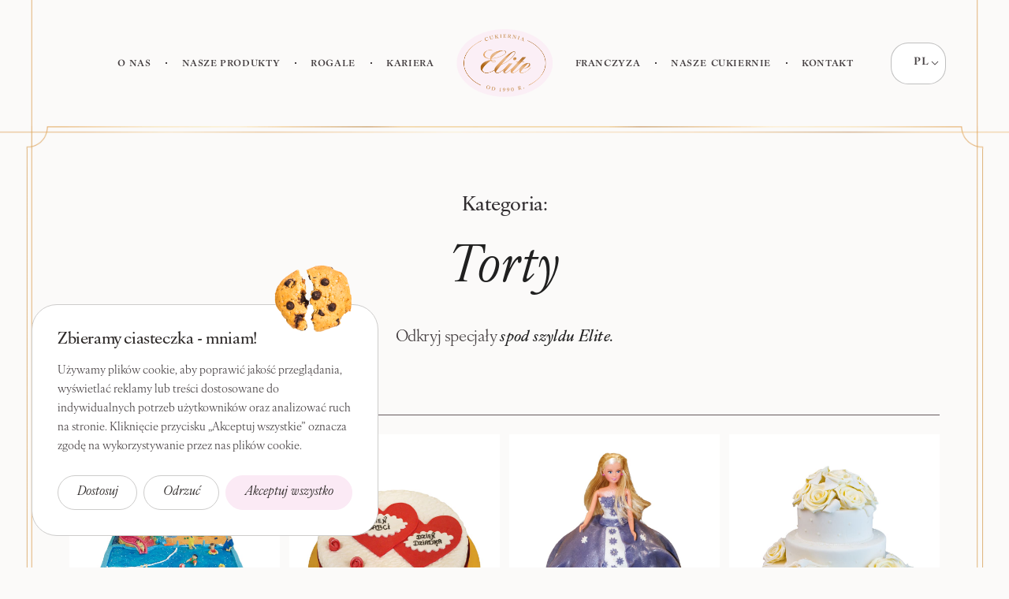

--- FILE ---
content_type: text/html; charset=UTF-8
request_url: https://elite-cukiernia.pl/kategoria-produktu/torty/
body_size: 36668
content:
<!doctype html>
<html lang="pl-PL">
<head>
	<meta charset="UTF-8">
	<meta name="viewport" content="width=device-width, initial-scale=1">
	<link rel="profile" href="https://gmpg.org/xfn/11">
	<title>Torty &#8211; Cukiernia Elite</title>
<meta name='robots' content='max-image-preview:large' />
<link rel="alternate" type="application/rss+xml" title="Cukiernia Elite &raquo; Kanał z wpisami" href="https://elite-cukiernia.pl/feed/" />
<link rel="alternate" type="application/rss+xml" title="Cukiernia Elite &raquo; Kanał z komentarzami" href="https://elite-cukiernia.pl/comments/feed/" />
<link rel="alternate" type="application/rss+xml" title="Kanał Cukiernia Elite &raquo; Torty Kategoria" href="https://elite-cukiernia.pl/kategoria-produktu/torty/feed/" />
<script>
window._wpemojiSettings = {"baseUrl":"https:\/\/s.w.org\/images\/core\/emoji\/14.0.0\/72x72\/","ext":".png","svgUrl":"https:\/\/s.w.org\/images\/core\/emoji\/14.0.0\/svg\/","svgExt":".svg","source":{"concatemoji":"https:\/\/elite-cukiernia.pl\/wp-includes\/js\/wp-emoji-release.min.js?ver=6.2.8"}};
/*! This file is auto-generated */
!function(e,a,t){var n,r,o,i=a.createElement("canvas"),p=i.getContext&&i.getContext("2d");function s(e,t){p.clearRect(0,0,i.width,i.height),p.fillText(e,0,0);e=i.toDataURL();return p.clearRect(0,0,i.width,i.height),p.fillText(t,0,0),e===i.toDataURL()}function c(e){var t=a.createElement("script");t.src=e,t.defer=t.type="text/javascript",a.getElementsByTagName("head")[0].appendChild(t)}for(o=Array("flag","emoji"),t.supports={everything:!0,everythingExceptFlag:!0},r=0;r<o.length;r++)t.supports[o[r]]=function(e){if(p&&p.fillText)switch(p.textBaseline="top",p.font="600 32px Arial",e){case"flag":return s("\ud83c\udff3\ufe0f\u200d\u26a7\ufe0f","\ud83c\udff3\ufe0f\u200b\u26a7\ufe0f")?!1:!s("\ud83c\uddfa\ud83c\uddf3","\ud83c\uddfa\u200b\ud83c\uddf3")&&!s("\ud83c\udff4\udb40\udc67\udb40\udc62\udb40\udc65\udb40\udc6e\udb40\udc67\udb40\udc7f","\ud83c\udff4\u200b\udb40\udc67\u200b\udb40\udc62\u200b\udb40\udc65\u200b\udb40\udc6e\u200b\udb40\udc67\u200b\udb40\udc7f");case"emoji":return!s("\ud83e\udef1\ud83c\udffb\u200d\ud83e\udef2\ud83c\udfff","\ud83e\udef1\ud83c\udffb\u200b\ud83e\udef2\ud83c\udfff")}return!1}(o[r]),t.supports.everything=t.supports.everything&&t.supports[o[r]],"flag"!==o[r]&&(t.supports.everythingExceptFlag=t.supports.everythingExceptFlag&&t.supports[o[r]]);t.supports.everythingExceptFlag=t.supports.everythingExceptFlag&&!t.supports.flag,t.DOMReady=!1,t.readyCallback=function(){t.DOMReady=!0},t.supports.everything||(n=function(){t.readyCallback()},a.addEventListener?(a.addEventListener("DOMContentLoaded",n,!1),e.addEventListener("load",n,!1)):(e.attachEvent("onload",n),a.attachEvent("onreadystatechange",function(){"complete"===a.readyState&&t.readyCallback()})),(e=t.source||{}).concatemoji?c(e.concatemoji):e.wpemoji&&e.twemoji&&(c(e.twemoji),c(e.wpemoji)))}(window,document,window._wpemojiSettings);
</script>
<link rel="stylesheet" type="text/css" href="https://use.typekit.net/qih2ahg.css"><style>
img.wp-smiley,
img.emoji {
	display: inline !important;
	border: none !important;
	box-shadow: none !important;
	height: 1em !important;
	width: 1em !important;
	margin: 0 0.07em !important;
	vertical-align: -0.1em !important;
	background: none !important;
	padding: 0 !important;
}
</style>
	<link rel='stylesheet' id='wp-block-library-css' href='https://elite-cukiernia.pl/wp-includes/css/dist/block-library/style.min.css?ver=6.2.8' media='all' />
<link rel='stylesheet' id='classic-theme-styles-css' href='https://elite-cukiernia.pl/wp-includes/css/classic-themes.min.css?ver=6.2.8' media='all' />
<style id='global-styles-inline-css'>
body{--wp--preset--color--black: #000000;--wp--preset--color--cyan-bluish-gray: #abb8c3;--wp--preset--color--white: #ffffff;--wp--preset--color--pale-pink: #f78da7;--wp--preset--color--vivid-red: #cf2e2e;--wp--preset--color--luminous-vivid-orange: #ff6900;--wp--preset--color--luminous-vivid-amber: #fcb900;--wp--preset--color--light-green-cyan: #7bdcb5;--wp--preset--color--vivid-green-cyan: #00d084;--wp--preset--color--pale-cyan-blue: #8ed1fc;--wp--preset--color--vivid-cyan-blue: #0693e3;--wp--preset--color--vivid-purple: #9b51e0;--wp--preset--gradient--vivid-cyan-blue-to-vivid-purple: linear-gradient(135deg,rgba(6,147,227,1) 0%,rgb(155,81,224) 100%);--wp--preset--gradient--light-green-cyan-to-vivid-green-cyan: linear-gradient(135deg,rgb(122,220,180) 0%,rgb(0,208,130) 100%);--wp--preset--gradient--luminous-vivid-amber-to-luminous-vivid-orange: linear-gradient(135deg,rgba(252,185,0,1) 0%,rgba(255,105,0,1) 100%);--wp--preset--gradient--luminous-vivid-orange-to-vivid-red: linear-gradient(135deg,rgba(255,105,0,1) 0%,rgb(207,46,46) 100%);--wp--preset--gradient--very-light-gray-to-cyan-bluish-gray: linear-gradient(135deg,rgb(238,238,238) 0%,rgb(169,184,195) 100%);--wp--preset--gradient--cool-to-warm-spectrum: linear-gradient(135deg,rgb(74,234,220) 0%,rgb(151,120,209) 20%,rgb(207,42,186) 40%,rgb(238,44,130) 60%,rgb(251,105,98) 80%,rgb(254,248,76) 100%);--wp--preset--gradient--blush-light-purple: linear-gradient(135deg,rgb(255,206,236) 0%,rgb(152,150,240) 100%);--wp--preset--gradient--blush-bordeaux: linear-gradient(135deg,rgb(254,205,165) 0%,rgb(254,45,45) 50%,rgb(107,0,62) 100%);--wp--preset--gradient--luminous-dusk: linear-gradient(135deg,rgb(255,203,112) 0%,rgb(199,81,192) 50%,rgb(65,88,208) 100%);--wp--preset--gradient--pale-ocean: linear-gradient(135deg,rgb(255,245,203) 0%,rgb(182,227,212) 50%,rgb(51,167,181) 100%);--wp--preset--gradient--electric-grass: linear-gradient(135deg,rgb(202,248,128) 0%,rgb(113,206,126) 100%);--wp--preset--gradient--midnight: linear-gradient(135deg,rgb(2,3,129) 0%,rgb(40,116,252) 100%);--wp--preset--duotone--dark-grayscale: url('#wp-duotone-dark-grayscale');--wp--preset--duotone--grayscale: url('#wp-duotone-grayscale');--wp--preset--duotone--purple-yellow: url('#wp-duotone-purple-yellow');--wp--preset--duotone--blue-red: url('#wp-duotone-blue-red');--wp--preset--duotone--midnight: url('#wp-duotone-midnight');--wp--preset--duotone--magenta-yellow: url('#wp-duotone-magenta-yellow');--wp--preset--duotone--purple-green: url('#wp-duotone-purple-green');--wp--preset--duotone--blue-orange: url('#wp-duotone-blue-orange');--wp--preset--font-size--small: 13px;--wp--preset--font-size--medium: 20px;--wp--preset--font-size--large: 36px;--wp--preset--font-size--x-large: 42px;--wp--preset--spacing--20: 0.44rem;--wp--preset--spacing--30: 0.67rem;--wp--preset--spacing--40: 1rem;--wp--preset--spacing--50: 1.5rem;--wp--preset--spacing--60: 2.25rem;--wp--preset--spacing--70: 3.38rem;--wp--preset--spacing--80: 5.06rem;--wp--preset--shadow--natural: 6px 6px 9px rgba(0, 0, 0, 0.2);--wp--preset--shadow--deep: 12px 12px 50px rgba(0, 0, 0, 0.4);--wp--preset--shadow--sharp: 6px 6px 0px rgba(0, 0, 0, 0.2);--wp--preset--shadow--outlined: 6px 6px 0px -3px rgba(255, 255, 255, 1), 6px 6px rgba(0, 0, 0, 1);--wp--preset--shadow--crisp: 6px 6px 0px rgba(0, 0, 0, 1);}:where(.is-layout-flex){gap: 0.5em;}body .is-layout-flow > .alignleft{float: left;margin-inline-start: 0;margin-inline-end: 2em;}body .is-layout-flow > .alignright{float: right;margin-inline-start: 2em;margin-inline-end: 0;}body .is-layout-flow > .aligncenter{margin-left: auto !important;margin-right: auto !important;}body .is-layout-constrained > .alignleft{float: left;margin-inline-start: 0;margin-inline-end: 2em;}body .is-layout-constrained > .alignright{float: right;margin-inline-start: 2em;margin-inline-end: 0;}body .is-layout-constrained > .aligncenter{margin-left: auto !important;margin-right: auto !important;}body .is-layout-constrained > :where(:not(.alignleft):not(.alignright):not(.alignfull)){max-width: var(--wp--style--global--content-size);margin-left: auto !important;margin-right: auto !important;}body .is-layout-constrained > .alignwide{max-width: var(--wp--style--global--wide-size);}body .is-layout-flex{display: flex;}body .is-layout-flex{flex-wrap: wrap;align-items: center;}body .is-layout-flex > *{margin: 0;}:where(.wp-block-columns.is-layout-flex){gap: 2em;}.has-black-color{color: var(--wp--preset--color--black) !important;}.has-cyan-bluish-gray-color{color: var(--wp--preset--color--cyan-bluish-gray) !important;}.has-white-color{color: var(--wp--preset--color--white) !important;}.has-pale-pink-color{color: var(--wp--preset--color--pale-pink) !important;}.has-vivid-red-color{color: var(--wp--preset--color--vivid-red) !important;}.has-luminous-vivid-orange-color{color: var(--wp--preset--color--luminous-vivid-orange) !important;}.has-luminous-vivid-amber-color{color: var(--wp--preset--color--luminous-vivid-amber) !important;}.has-light-green-cyan-color{color: var(--wp--preset--color--light-green-cyan) !important;}.has-vivid-green-cyan-color{color: var(--wp--preset--color--vivid-green-cyan) !important;}.has-pale-cyan-blue-color{color: var(--wp--preset--color--pale-cyan-blue) !important;}.has-vivid-cyan-blue-color{color: var(--wp--preset--color--vivid-cyan-blue) !important;}.has-vivid-purple-color{color: var(--wp--preset--color--vivid-purple) !important;}.has-black-background-color{background-color: var(--wp--preset--color--black) !important;}.has-cyan-bluish-gray-background-color{background-color: var(--wp--preset--color--cyan-bluish-gray) !important;}.has-white-background-color{background-color: var(--wp--preset--color--white) !important;}.has-pale-pink-background-color{background-color: var(--wp--preset--color--pale-pink) !important;}.has-vivid-red-background-color{background-color: var(--wp--preset--color--vivid-red) !important;}.has-luminous-vivid-orange-background-color{background-color: var(--wp--preset--color--luminous-vivid-orange) !important;}.has-luminous-vivid-amber-background-color{background-color: var(--wp--preset--color--luminous-vivid-amber) !important;}.has-light-green-cyan-background-color{background-color: var(--wp--preset--color--light-green-cyan) !important;}.has-vivid-green-cyan-background-color{background-color: var(--wp--preset--color--vivid-green-cyan) !important;}.has-pale-cyan-blue-background-color{background-color: var(--wp--preset--color--pale-cyan-blue) !important;}.has-vivid-cyan-blue-background-color{background-color: var(--wp--preset--color--vivid-cyan-blue) !important;}.has-vivid-purple-background-color{background-color: var(--wp--preset--color--vivid-purple) !important;}.has-black-border-color{border-color: var(--wp--preset--color--black) !important;}.has-cyan-bluish-gray-border-color{border-color: var(--wp--preset--color--cyan-bluish-gray) !important;}.has-white-border-color{border-color: var(--wp--preset--color--white) !important;}.has-pale-pink-border-color{border-color: var(--wp--preset--color--pale-pink) !important;}.has-vivid-red-border-color{border-color: var(--wp--preset--color--vivid-red) !important;}.has-luminous-vivid-orange-border-color{border-color: var(--wp--preset--color--luminous-vivid-orange) !important;}.has-luminous-vivid-amber-border-color{border-color: var(--wp--preset--color--luminous-vivid-amber) !important;}.has-light-green-cyan-border-color{border-color: var(--wp--preset--color--light-green-cyan) !important;}.has-vivid-green-cyan-border-color{border-color: var(--wp--preset--color--vivid-green-cyan) !important;}.has-pale-cyan-blue-border-color{border-color: var(--wp--preset--color--pale-cyan-blue) !important;}.has-vivid-cyan-blue-border-color{border-color: var(--wp--preset--color--vivid-cyan-blue) !important;}.has-vivid-purple-border-color{border-color: var(--wp--preset--color--vivid-purple) !important;}.has-vivid-cyan-blue-to-vivid-purple-gradient-background{background: var(--wp--preset--gradient--vivid-cyan-blue-to-vivid-purple) !important;}.has-light-green-cyan-to-vivid-green-cyan-gradient-background{background: var(--wp--preset--gradient--light-green-cyan-to-vivid-green-cyan) !important;}.has-luminous-vivid-amber-to-luminous-vivid-orange-gradient-background{background: var(--wp--preset--gradient--luminous-vivid-amber-to-luminous-vivid-orange) !important;}.has-luminous-vivid-orange-to-vivid-red-gradient-background{background: var(--wp--preset--gradient--luminous-vivid-orange-to-vivid-red) !important;}.has-very-light-gray-to-cyan-bluish-gray-gradient-background{background: var(--wp--preset--gradient--very-light-gray-to-cyan-bluish-gray) !important;}.has-cool-to-warm-spectrum-gradient-background{background: var(--wp--preset--gradient--cool-to-warm-spectrum) !important;}.has-blush-light-purple-gradient-background{background: var(--wp--preset--gradient--blush-light-purple) !important;}.has-blush-bordeaux-gradient-background{background: var(--wp--preset--gradient--blush-bordeaux) !important;}.has-luminous-dusk-gradient-background{background: var(--wp--preset--gradient--luminous-dusk) !important;}.has-pale-ocean-gradient-background{background: var(--wp--preset--gradient--pale-ocean) !important;}.has-electric-grass-gradient-background{background: var(--wp--preset--gradient--electric-grass) !important;}.has-midnight-gradient-background{background: var(--wp--preset--gradient--midnight) !important;}.has-small-font-size{font-size: var(--wp--preset--font-size--small) !important;}.has-medium-font-size{font-size: var(--wp--preset--font-size--medium) !important;}.has-large-font-size{font-size: var(--wp--preset--font-size--large) !important;}.has-x-large-font-size{font-size: var(--wp--preset--font-size--x-large) !important;}
.wp-block-navigation a:where(:not(.wp-element-button)){color: inherit;}
:where(.wp-block-columns.is-layout-flex){gap: 2em;}
.wp-block-pullquote{font-size: 1.5em;line-height: 1.6;}
</style>
<link rel='stylesheet' id='woocommerce-layout-css' href='https://elite-cukiernia.pl/wp-content/plugins/woocommerce/assets/css/woocommerce-layout.css?ver=8.2.4' media='all' />
<link rel='stylesheet' id='woocommerce-smallscreen-css' href='https://elite-cukiernia.pl/wp-content/plugins/woocommerce/assets/css/woocommerce-smallscreen.css?ver=8.2.4' media='only screen and (max-width: 768px)' />
<link rel='stylesheet' id='woocommerce-general-css' href='https://elite-cukiernia.pl/wp-content/plugins/woocommerce/assets/css/woocommerce.css?ver=8.2.4' media='all' />
<style id='woocommerce-inline-inline-css'>
.woocommerce form .form-row .required { visibility: visible; }
</style>
<link rel='stylesheet' id='trp-language-switcher-style-css' href='https://elite-cukiernia.pl/wp-content/plugins/translatepress-multilingual/assets/css/trp-language-switcher.css?ver=2.6.5' media='all' />
<link rel='stylesheet' id='hello-elementor-css' href='https://elite-cukiernia.pl/wp-content/themes/hello-elementor/style.min.css?ver=2.7.1' media='all' />
<link rel='stylesheet' id='hello-elementor-theme-style-css' href='https://elite-cukiernia.pl/wp-content/themes/hello-elementor/theme.min.css?ver=2.7.1' media='all' />
<link rel='stylesheet' id='elementor-frontend-css' href='https://elite-cukiernia.pl/wp-content/plugins/elementor/assets/css/frontend-lite.min.css?ver=3.17.3' media='all' />
<link rel='stylesheet' id='elementor-post-12-css' href='https://elite-cukiernia.pl/wp-content/uploads/elementor/css/post-12.css?ver=1699529468' media='all' />
<link rel='stylesheet' id='elementor-icons-css' href='https://elite-cukiernia.pl/wp-content/plugins/elementor/assets/lib/eicons/css/elementor-icons.min.css?ver=5.23.0' media='all' />
<link rel='stylesheet' id='swiper-css' href='https://elite-cukiernia.pl/wp-content/plugins/elementor/assets/lib/swiper/v8/css/swiper.min.css?ver=8.4.5' media='all' />
<link rel='stylesheet' id='elementor-pro-css' href='https://elite-cukiernia.pl/wp-content/plugins/elementor-pro/assets/css/frontend-lite.min.css?ver=3.17.1' media='all' />
<link rel='stylesheet' id='elementor-global-css' href='https://elite-cukiernia.pl/wp-content/uploads/elementor/css/global.css?ver=1699529469' media='all' />
<link rel='stylesheet' id='elementor-post-173-css' href='https://elite-cukiernia.pl/wp-content/uploads/elementor/css/post-173.css?ver=1699529469' media='all' />
<link rel='stylesheet' id='elementor-post-852-css' href='https://elite-cukiernia.pl/wp-content/uploads/elementor/css/post-852.css?ver=1699529469' media='all' />
<link rel='stylesheet' id='elementor-post-3323-css' href='https://elite-cukiernia.pl/wp-content/uploads/elementor/css/post-3323.css?ver=1699531359' media='all' />
<script id='cookie-law-info-js-extra'>
var _ckyConfig = {"_ipData":[],"_assetsURL":"https:\/\/elite-cukiernia.pl\/wp-content\/plugins\/cookie-law-info\/lite\/frontend\/images\/","_publicURL":"https:\/\/elite-cukiernia.pl","_expiry":"365","_categories":[{"name":"Niezb\u0119dne","slug":"necessary","isNecessary":true,"ccpaDoNotSell":true,"cookies":[],"active":true,"defaultConsent":{"gdpr":true,"ccpa":true}},{"name":"Funkcjonalny","slug":"functional","isNecessary":false,"ccpaDoNotSell":true,"cookies":[],"active":true,"defaultConsent":{"gdpr":false,"ccpa":false}},{"name":"Analityka","slug":"analytics","isNecessary":false,"ccpaDoNotSell":true,"cookies":[],"active":true,"defaultConsent":{"gdpr":false,"ccpa":false}},{"name":"Wydajno\u015bciowe","slug":"performance","isNecessary":false,"ccpaDoNotSell":true,"cookies":[],"active":true,"defaultConsent":{"gdpr":false,"ccpa":false}},{"name":"Reklama","slug":"advertisement","isNecessary":false,"ccpaDoNotSell":true,"cookies":[],"active":true,"defaultConsent":{"gdpr":false,"ccpa":false}}],"_activeLaw":"gdpr","_rootDomain":"","_block":"1","_showBanner":"1","_bannerConfig":{"settings":{"type":"box","position":"bottom-left","applicableLaw":"gdpr"},"behaviours":{"reloadBannerOnAccept":false,"loadAnalyticsByDefault":false,"animations":{"onLoad":"animate","onHide":"sticky"}},"config":{"revisitConsent":{"status":false,"tag":"revisit-consent","position":"bottom-left","meta":{"url":"#"},"styles":{"background-color":"#FBEAF5"},"elements":{"title":{"type":"text","tag":"revisit-consent-title","status":true,"styles":{"color":"#0056a7"}}}},"preferenceCenter":{"toggle":{"status":true,"tag":"detail-category-toggle","type":"toggle","states":{"active":{"styles":{"background-color":"#1863DC"}},"inactive":{"styles":{"background-color":"#D0D5D2"}}}}},"categoryPreview":{"status":false,"toggle":{"status":true,"tag":"detail-category-preview-toggle","type":"toggle","states":{"active":{"styles":{"background-color":"#1863DC"}},"inactive":{"styles":{"background-color":"#D0D5D2"}}}}},"videoPlaceholder":{"status":true,"styles":{"background-color":"#2C2827","border-color":"#2C2827","color":"#ffffff"}},"readMore":{"status":false,"tag":"readmore-button","type":"link","meta":{"noFollow":true,"newTab":true},"styles":{"color":"#FFA8BD","background-color":"transparent","border-color":"transparent"}},"auditTable":{"status":true},"optOption":{"status":true,"toggle":{"status":true,"tag":"optout-option-toggle","type":"toggle","states":{"active":{"styles":{"background-color":"#1863dc"}},"inactive":{"styles":{"background-color":"#FFFFFF"}}}}}}},"_version":"3.1.6","_logConsent":"1","_tags":[{"tag":"accept-button","styles":{"color":"#2C2827","background-color":"#FBEAF5","border-color":"#FBEAF5"}},{"tag":"reject-button","styles":{"color":"#2C2827","background-color":"transparent","border-color":"#CDCCCB"}},{"tag":"settings-button","styles":{"color":"#2C2827","background-color":"transparent","border-color":"#CDCCCB"}},{"tag":"readmore-button","styles":{"color":"#FFA8BD","background-color":"transparent","border-color":"transparent"}},{"tag":"donotsell-button","styles":{"color":"#1863DC","background-color":"transparent","border-color":"transparent"}},{"tag":"accept-button","styles":{"color":"#2C2827","background-color":"#FBEAF5","border-color":"#FBEAF5"}},{"tag":"revisit-consent","styles":{"background-color":"#FBEAF5"}}],"_shortCodes":[{"key":"cky_readmore","content":"<a href=\"https:\/\/elite-cukiernia.pl\/polityka-prywatnosci\/\" class=\"cky-policy\" aria-label=\"Polityka Prywatno\u015bci\" target=\"_blank\" rel=\"noopener\" data-cky-tag=\"readmore-button\">Polityka Prywatno\u015bci<\/a>","tag":"readmore-button","status":false,"attributes":{"rel":"nofollow","target":"_blank"}},{"key":"cky_show_desc","content":"<button class=\"cky-show-desc-btn\" data-cky-tag=\"show-desc-button\" aria-label=\"Poka\u017c wi\u0119cej\">Poka\u017c wi\u0119cej<\/button>","tag":"show-desc-button","status":true,"attributes":[]},{"key":"cky_hide_desc","content":"<button class=\"cky-show-desc-btn\" data-cky-tag=\"hide-desc-button\" aria-label=\"Poka\u017c mniej\">Poka\u017c mniej<\/button>","tag":"hide-desc-button","status":true,"attributes":[]},{"key":"cky_category_toggle_label","content":"[cky_{{status}}_category_label] [cky_preference_{{category_slug}}_title]","tag":"","status":true,"attributes":[]},{"key":"cky_enable_category_label","content":"W\u0142\u0105czy\u0107","tag":"","status":true,"attributes":[]},{"key":"cky_disable_category_label","content":"Wy\u0142\u0105czy\u0107","tag":"","status":true,"attributes":[]},{"key":"cky_video_placeholder","content":"<div class=\"video-placeholder-normal\" data-cky-tag=\"video-placeholder\" id=\"[UNIQUEID]\"><p class=\"video-placeholder-text-normal\" data-cky-tag=\"placeholder-title\">Prosimy o zaakceptowanie zgody na pliki cookie.<\/p><\/div>","tag":"","status":true,"attributes":[]},{"key":"cky_enable_optout_label","content":"W\u0142\u0105czy\u0107","tag":"","status":true,"attributes":[]},{"key":"cky_disable_optout_label","content":"Wy\u0142\u0105czy\u0107","tag":"","status":true,"attributes":[]},{"key":"cky_optout_toggle_label","content":"[cky_{{status}}_optout_label] [cky_optout_option_title]","tag":"","status":true,"attributes":[]},{"key":"cky_optout_option_title","content":"Nie sprzedawaj i nie udost\u0119pniaj moich danych osobowych","tag":"","status":true,"attributes":[]},{"key":"cky_optout_close_label","content":"Blisko","tag":"","status":true,"attributes":[]}],"_rtl":"","_providersToBlock":[]};
var _ckyStyles = {"css":".cky-overlay{background: #000000; opacity: 0.4; position: fixed; top: 0; left: 0; width: 100%; height: 100%; z-index: 99999999;}.cky-hide{display: none;}.cky-btn-revisit-wrapper{display: flex; align-items: center; justify-content: center; background: #0056a7; width: 45px; height: 45px; border-radius: 50%; position: fixed; z-index: 999999; cursor: pointer;}.cky-revisit-bottom-left{bottom: 15px; left: 15px;}.cky-revisit-bottom-right{bottom: 15px; right: 15px;}.cky-btn-revisit-wrapper .cky-btn-revisit{display: flex; align-items: center; justify-content: center; background: none; border: none; cursor: pointer; position: relative; margin: 0; padding: 0;}.cky-btn-revisit-wrapper .cky-btn-revisit img{max-width: fit-content; margin: 0; height: 30px; width: 30px;}.cky-revisit-bottom-left:hover::before{content: attr(data-tooltip); position: absolute; background: #4e4b66; color: #ffffff; left: calc(100% + 7px); font-size: 12px; line-height: 16px; width: max-content; padding: 4px 8px; border-radius: 4px;}.cky-revisit-bottom-left:hover::after{position: absolute; content: \"\"; border: 5px solid transparent; left: calc(100% + 2px); border-left-width: 0; border-right-color: #4e4b66;}.cky-revisit-bottom-right:hover::before{content: attr(data-tooltip); position: absolute; background: #4e4b66; color: #ffffff; right: calc(100% + 7px); font-size: 12px; line-height: 16px; width: max-content; padding: 4px 8px; border-radius: 4px;}.cky-revisit-bottom-right:hover::after{position: absolute; content: \"\"; border: 5px solid transparent; right: calc(100% + 2px); border-right-width: 0; border-left-color: #4e4b66;}.cky-revisit-hide{display: none;}.cky-consent-container{position: fixed; width: 440px; box-sizing: border-box; z-index: 9999999; border-radius: 6px;}.cky-consent-container .cky-consent-bar{background: #ffffff; border: 1px solid; padding: 20px 26px; box-shadow: 0 -1px 10px 0 #acabab4d; border-radius: 6px;}.cky-box-bottom-left{bottom: 40px; left: 40px;}.cky-box-bottom-right{bottom: 40px; right: 40px;}.cky-box-top-left{top: 40px; left: 40px;}.cky-box-top-right{top: 40px; right: 40px;}.cky-custom-brand-logo-wrapper .cky-custom-brand-logo{width: 100px; height: auto; margin: 0 0 12px 0;}.cky-notice .cky-title{color: #212121; font-weight: 700; font-size: 18px; line-height: 24px; margin: 0 0 12px 0;}.cky-notice-des *,.cky-preference-content-wrapper *,.cky-accordion-header-des *,.cky-gpc-wrapper .cky-gpc-desc *{font-size: 14px;}.cky-notice-des{color: #212121; font-size: 14px; line-height: 24px; font-weight: 400;}.cky-notice-des img{height: 25px; width: 25px;}.cky-consent-bar .cky-notice-des p,.cky-gpc-wrapper .cky-gpc-desc p,.cky-preference-body-wrapper .cky-preference-content-wrapper p,.cky-accordion-header-wrapper .cky-accordion-header-des p,.cky-cookie-des-table li div:last-child p{color: inherit; margin-top: 0;}.cky-notice-des P:last-child,.cky-preference-content-wrapper p:last-child,.cky-cookie-des-table li div:last-child p:last-child,.cky-gpc-wrapper .cky-gpc-desc p:last-child{margin-bottom: 0;}.cky-notice-des a.cky-policy,.cky-notice-des button.cky-policy{font-size: 14px; color: #1863dc; white-space: nowrap; cursor: pointer; background: transparent; border: 1px solid; text-decoration: underline;}.cky-notice-des button.cky-policy{padding: 0;}.cky-notice-des a.cky-policy:focus-visible,.cky-notice-des button.cky-policy:focus-visible,.cky-preference-content-wrapper .cky-show-desc-btn:focus-visible,.cky-accordion-header .cky-accordion-btn:focus-visible,.cky-preference-header .cky-btn-close:focus-visible,.cky-switch input[type=\"checkbox\"]:focus-visible,.cky-footer-wrapper a:focus-visible,.cky-btn:focus-visible{outline: 2px solid #1863dc; outline-offset: 2px;}.cky-btn:focus:not(:focus-visible),.cky-accordion-header .cky-accordion-btn:focus:not(:focus-visible),.cky-preference-content-wrapper .cky-show-desc-btn:focus:not(:focus-visible),.cky-btn-revisit-wrapper .cky-btn-revisit:focus:not(:focus-visible),.cky-preference-header .cky-btn-close:focus:not(:focus-visible),.cky-consent-bar .cky-banner-btn-close:focus:not(:focus-visible){outline: 0;}button.cky-show-desc-btn:not(:hover):not(:active){color: #1863dc; background: transparent;}button.cky-accordion-btn:not(:hover):not(:active),button.cky-banner-btn-close:not(:hover):not(:active),button.cky-btn-revisit:not(:hover):not(:active),button.cky-btn-close:not(:hover):not(:active){background: transparent;}.cky-consent-bar button:hover,.cky-modal.cky-modal-open button:hover,.cky-consent-bar button:focus,.cky-modal.cky-modal-open button:focus{text-decoration: none;}.cky-notice-btn-wrapper{display: flex; justify-content: flex-start; align-items: center; flex-wrap: wrap; margin-top: 16px;}.cky-notice-btn-wrapper .cky-btn{text-shadow: none; box-shadow: none;}.cky-btn{flex: auto; max-width: 100%; font-size: 14px; font-family: inherit; line-height: 24px; padding: 8px; font-weight: 500; margin: 0 8px 0 0; border-radius: 2px; cursor: pointer; text-align: center; text-transform: none; min-height: 0;}.cky-btn:hover{opacity: 0.8;}.cky-btn-customize{color: #1863dc; background: transparent; border: 2px solid #1863dc;}.cky-btn-reject{color: #1863dc; background: transparent; border: 2px solid #1863dc;}.cky-btn-accept{background: #1863dc; color: #ffffff; border: 2px solid #1863dc;}.cky-btn:last-child{margin-right: 0;}@media (max-width: 576px){.cky-box-bottom-left{bottom: 0; left: 0;}.cky-box-bottom-right{bottom: 0; right: 0;}.cky-box-top-left{top: 0; left: 0;}.cky-box-top-right{top: 0; right: 0;}}@media (max-width: 440px){.cky-box-bottom-left, .cky-box-bottom-right, .cky-box-top-left, .cky-box-top-right{width: 100%; max-width: 100%;}.cky-consent-container .cky-consent-bar{padding: 20px 0;}.cky-custom-brand-logo-wrapper, .cky-notice .cky-title, .cky-notice-des, .cky-notice-btn-wrapper{padding: 0 24px;}.cky-notice-des{max-height: 40vh; overflow-y: scroll;}.cky-notice-btn-wrapper{flex-direction: column; margin-top: 0;}.cky-btn{width: 100%; margin: 10px 0 0 0;}.cky-notice-btn-wrapper .cky-btn-customize{order: 2;}.cky-notice-btn-wrapper .cky-btn-reject{order: 3;}.cky-notice-btn-wrapper .cky-btn-accept{order: 1; margin-top: 16px;}}@media (max-width: 352px){.cky-notice .cky-title{font-size: 16px;}.cky-notice-des *{font-size: 12px;}.cky-notice-des, .cky-btn{font-size: 12px;}}.cky-modal.cky-modal-open{display: flex; visibility: visible; -webkit-transform: translate(-50%, -50%); -moz-transform: translate(-50%, -50%); -ms-transform: translate(-50%, -50%); -o-transform: translate(-50%, -50%); transform: translate(-50%, -50%); top: 50%; left: 50%; transition: all 1s ease;}.cky-modal{box-shadow: 0 32px 68px rgba(0, 0, 0, 0.3); margin: 0 auto; position: fixed; max-width: 100%; background: #ffffff; top: 50%; box-sizing: border-box; border-radius: 6px; z-index: 999999999; color: #212121; -webkit-transform: translate(-50%, 100%); -moz-transform: translate(-50%, 100%); -ms-transform: translate(-50%, 100%); -o-transform: translate(-50%, 100%); transform: translate(-50%, 100%); visibility: hidden; transition: all 0s ease;}.cky-preference-center{max-height: 79vh; overflow: hidden; width: 845px; overflow: hidden; flex: 1 1 0; display: flex; flex-direction: column; border-radius: 6px;}.cky-preference-header{display: flex; align-items: center; justify-content: space-between; padding: 22px 24px; border-bottom: 1px solid;}.cky-preference-header .cky-preference-title{font-size: 18px; font-weight: 700; line-height: 24px;}.cky-preference-header .cky-btn-close{margin: 0; cursor: pointer; vertical-align: middle; padding: 0; background: none; border: none; width: auto; height: auto; min-height: 0; line-height: 0; text-shadow: none; box-shadow: none;}.cky-preference-header .cky-btn-close img{margin: 0; height: 10px; width: 10px;}.cky-preference-body-wrapper{padding: 0 24px; flex: 1; overflow: auto; box-sizing: border-box;}.cky-preference-content-wrapper,.cky-gpc-wrapper .cky-gpc-desc{font-size: 14px; line-height: 24px; font-weight: 400; padding: 12px 0;}.cky-preference-content-wrapper{border-bottom: 1px solid;}.cky-preference-content-wrapper img{height: 25px; width: 25px;}.cky-preference-content-wrapper .cky-show-desc-btn{font-size: 14px; font-family: inherit; color: #1863dc; text-decoration: none; line-height: 24px; padding: 0; margin: 0; white-space: nowrap; cursor: pointer; background: transparent; border-color: transparent; text-transform: none; min-height: 0; text-shadow: none; box-shadow: none;}.cky-accordion-wrapper{margin-bottom: 10px;}.cky-accordion{border-bottom: 1px solid;}.cky-accordion:last-child{border-bottom: none;}.cky-accordion .cky-accordion-item{display: flex; margin-top: 10px;}.cky-accordion .cky-accordion-body{display: none;}.cky-accordion.cky-accordion-active .cky-accordion-body{display: block; padding: 0 22px; margin-bottom: 16px;}.cky-accordion-header-wrapper{cursor: pointer; width: 100%;}.cky-accordion-item .cky-accordion-header{display: flex; justify-content: space-between; align-items: center;}.cky-accordion-header .cky-accordion-btn{font-size: 16px; font-family: inherit; color: #212121; line-height: 24px; background: none; border: none; font-weight: 700; padding: 0; margin: 0; cursor: pointer; text-transform: none; min-height: 0; text-shadow: none; box-shadow: none;}.cky-accordion-header .cky-always-active{color: #008000; font-weight: 600; line-height: 24px; font-size: 14px;}.cky-accordion-header-des{font-size: 14px; line-height: 24px; margin: 10px 0 16px 0;}.cky-accordion-chevron{margin-right: 22px; position: relative; cursor: pointer;}.cky-accordion-chevron-hide{display: none;}.cky-accordion .cky-accordion-chevron i::before{content: \"\"; position: absolute; border-right: 1.4px solid; border-bottom: 1.4px solid; border-color: inherit; height: 6px; width: 6px; -webkit-transform: rotate(-45deg); -moz-transform: rotate(-45deg); -ms-transform: rotate(-45deg); -o-transform: rotate(-45deg); transform: rotate(-45deg); transition: all 0.2s ease-in-out; top: 8px;}.cky-accordion.cky-accordion-active .cky-accordion-chevron i::before{-webkit-transform: rotate(45deg); -moz-transform: rotate(45deg); -ms-transform: rotate(45deg); -o-transform: rotate(45deg); transform: rotate(45deg);}.cky-audit-table{background: #f4f4f4; border-radius: 6px;}.cky-audit-table .cky-empty-cookies-text{color: inherit; font-size: 12px; line-height: 24px; margin: 0; padding: 10px;}.cky-audit-table .cky-cookie-des-table{font-size: 12px; line-height: 24px; font-weight: normal; padding: 15px 10px; border-bottom: 1px solid; border-bottom-color: inherit; margin: 0;}.cky-audit-table .cky-cookie-des-table:last-child{border-bottom: none;}.cky-audit-table .cky-cookie-des-table li{list-style-type: none; display: flex; padding: 3px 0;}.cky-audit-table .cky-cookie-des-table li:first-child{padding-top: 0;}.cky-cookie-des-table li div:first-child{width: 100px; font-weight: 600; word-break: break-word; word-wrap: break-word;}.cky-cookie-des-table li div:last-child{flex: 1; word-break: break-word; word-wrap: break-word; margin-left: 8px;}.cky-footer-shadow{display: block; width: 100%; height: 40px; background: linear-gradient(180deg, rgba(255, 255, 255, 0) 0%, #ffffff 100%); position: absolute; bottom: calc(100% - 1px);}.cky-footer-wrapper{position: relative;}.cky-prefrence-btn-wrapper{display: flex; flex-wrap: wrap; align-items: center; justify-content: center; padding: 22px 24px; border-top: 1px solid;}.cky-prefrence-btn-wrapper .cky-btn{flex: auto; max-width: 100%; text-shadow: none; box-shadow: none;}.cky-btn-preferences{color: #1863dc; background: transparent; border: 2px solid #1863dc;}.cky-preference-header,.cky-preference-body-wrapper,.cky-preference-content-wrapper,.cky-accordion-wrapper,.cky-accordion,.cky-accordion-wrapper,.cky-footer-wrapper,.cky-prefrence-btn-wrapper{border-color: inherit;}@media (max-width: 845px){.cky-modal{max-width: calc(100% - 16px);}}@media (max-width: 576px){.cky-modal{max-width: 100%;}.cky-preference-center{max-height: 100vh;}.cky-prefrence-btn-wrapper{flex-direction: column;}.cky-accordion.cky-accordion-active .cky-accordion-body{padding-right: 0;}.cky-prefrence-btn-wrapper .cky-btn{width: 100%; margin: 10px 0 0 0;}.cky-prefrence-btn-wrapper .cky-btn-reject{order: 3;}.cky-prefrence-btn-wrapper .cky-btn-accept{order: 1; margin-top: 0;}.cky-prefrence-btn-wrapper .cky-btn-preferences{order: 2;}}@media (max-width: 425px){.cky-accordion-chevron{margin-right: 15px;}.cky-notice-btn-wrapper{margin-top: 0;}.cky-accordion.cky-accordion-active .cky-accordion-body{padding: 0 15px;}}@media (max-width: 352px){.cky-preference-header .cky-preference-title{font-size: 16px;}.cky-preference-header{padding: 16px 24px;}.cky-preference-content-wrapper *, .cky-accordion-header-des *{font-size: 12px;}.cky-preference-content-wrapper, .cky-preference-content-wrapper .cky-show-more, .cky-accordion-header .cky-always-active, .cky-accordion-header-des, .cky-preference-content-wrapper .cky-show-desc-btn, .cky-notice-des a.cky-policy{font-size: 12px;}.cky-accordion-header .cky-accordion-btn{font-size: 14px;}}.cky-switch{display: flex;}.cky-switch input[type=\"checkbox\"]{position: relative; width: 44px; height: 24px; margin: 0; background: #d0d5d2; -webkit-appearance: none; border-radius: 50px; cursor: pointer; outline: 0; border: none; top: 0;}.cky-switch input[type=\"checkbox\"]:checked{background: #1863dc;}.cky-switch input[type=\"checkbox\"]:before{position: absolute; content: \"\"; height: 20px; width: 20px; left: 2px; bottom: 2px; border-radius: 50%; background-color: white; -webkit-transition: 0.4s; transition: 0.4s; margin: 0;}.cky-switch input[type=\"checkbox\"]:after{display: none;}.cky-switch input[type=\"checkbox\"]:checked:before{-webkit-transform: translateX(20px); -ms-transform: translateX(20px); transform: translateX(20px);}@media (max-width: 425px){.cky-switch input[type=\"checkbox\"]{width: 38px; height: 21px;}.cky-switch input[type=\"checkbox\"]:before{height: 17px; width: 17px;}.cky-switch input[type=\"checkbox\"]:checked:before{-webkit-transform: translateX(17px); -ms-transform: translateX(17px); transform: translateX(17px);}}.cky-consent-bar .cky-banner-btn-close{position: absolute; right: 9px; top: 5px; background: none; border: none; cursor: pointer; padding: 0; margin: 0; min-height: 0; line-height: 0; height: auto; width: auto; text-shadow: none; box-shadow: none;}.cky-consent-bar .cky-banner-btn-close img{height: 9px; width: 9px; margin: 0;}.cky-notice-group{font-size: 14px; line-height: 24px; font-weight: 400; color: #212121;}.cky-notice-btn-wrapper .cky-btn-do-not-sell{font-size: 14px; line-height: 24px; padding: 6px 0; margin: 0; font-weight: 500; background: none; border-radius: 2px; border: none; white-space: nowrap; cursor: pointer; text-align: left; color: #1863dc; background: transparent; border-color: transparent; box-shadow: none; text-shadow: none;}.cky-consent-bar .cky-banner-btn-close:focus-visible,.cky-notice-btn-wrapper .cky-btn-do-not-sell:focus-visible,.cky-opt-out-btn-wrapper .cky-btn:focus-visible,.cky-opt-out-checkbox-wrapper input[type=\"checkbox\"].cky-opt-out-checkbox:focus-visible{outline: 2px solid #1863dc; outline-offset: 2px;}@media (max-width: 440px){.cky-consent-container{width: 100%;}}@media (max-width: 352px){.cky-notice-des a.cky-policy, .cky-notice-btn-wrapper .cky-btn-do-not-sell{font-size: 12px;}}.cky-opt-out-wrapper{padding: 12px 0;}.cky-opt-out-wrapper .cky-opt-out-checkbox-wrapper{display: flex; align-items: center;}.cky-opt-out-checkbox-wrapper .cky-opt-out-checkbox-label{font-size: 16px; font-weight: 700; line-height: 24px; margin: 0 0 0 12px; cursor: pointer;}.cky-opt-out-checkbox-wrapper input[type=\"checkbox\"].cky-opt-out-checkbox{background-color: #ffffff; border: 1px solid black; width: 20px; height: 18.5px; margin: 0; -webkit-appearance: none; position: relative; display: flex; align-items: center; justify-content: center; border-radius: 2px; cursor: pointer;}.cky-opt-out-checkbox-wrapper input[type=\"checkbox\"].cky-opt-out-checkbox:checked{background-color: #1863dc; border: none;}.cky-opt-out-checkbox-wrapper input[type=\"checkbox\"].cky-opt-out-checkbox:checked::after{left: 6px; bottom: 4px; width: 7px; height: 13px; border: solid #ffffff; border-width: 0 3px 3px 0; border-radius: 2px; -webkit-transform: rotate(45deg); -ms-transform: rotate(45deg); transform: rotate(45deg); content: \"\"; position: absolute; box-sizing: border-box;}.cky-opt-out-checkbox-wrapper.cky-disabled .cky-opt-out-checkbox-label,.cky-opt-out-checkbox-wrapper.cky-disabled input[type=\"checkbox\"].cky-opt-out-checkbox{cursor: no-drop;}.cky-gpc-wrapper{margin: 0 0 0 32px;}.cky-footer-wrapper .cky-opt-out-btn-wrapper{display: flex; flex-wrap: wrap; align-items: center; justify-content: center; padding: 22px 24px;}.cky-opt-out-btn-wrapper .cky-btn{flex: auto; max-width: 100%; text-shadow: none; box-shadow: none;}.cky-opt-out-btn-wrapper .cky-btn-cancel{border: 1px solid #dedfe0; background: transparent; color: #858585;}.cky-opt-out-btn-wrapper .cky-btn-confirm{background: #1863dc; color: #ffffff; border: 1px solid #1863dc;}@media (max-width: 352px){.cky-opt-out-checkbox-wrapper .cky-opt-out-checkbox-label{font-size: 14px;}.cky-gpc-wrapper .cky-gpc-desc, .cky-gpc-wrapper .cky-gpc-desc *{font-size: 12px;}.cky-opt-out-checkbox-wrapper input[type=\"checkbox\"].cky-opt-out-checkbox{width: 16px; height: 16px;}.cky-opt-out-checkbox-wrapper input[type=\"checkbox\"].cky-opt-out-checkbox:checked::after{left: 5px; bottom: 4px; width: 3px; height: 9px;}.cky-gpc-wrapper{margin: 0 0 0 28px;}}.video-placeholder-youtube{background-size: 100% 100%; background-position: center; background-repeat: no-repeat; background-color: #b2b0b059; position: relative; display: flex; align-items: center; justify-content: center; max-width: 100%;}.video-placeholder-text-youtube{text-align: center; align-items: center; padding: 10px 16px; background-color: #000000cc; color: #ffffff; border: 1px solid; border-radius: 2px; cursor: pointer;}.video-placeholder-normal{background-image: url(\"\/wp-content\/plugins\/cookie-law-info\/lite\/frontend\/images\/placeholder.svg\"); background-size: 80px; background-position: center; background-repeat: no-repeat; background-color: #b2b0b059; position: relative; display: flex; align-items: flex-end; justify-content: center; max-width: 100%;}.video-placeholder-text-normal{align-items: center; padding: 10px 16px; text-align: center; border: 1px solid; border-radius: 2px; cursor: pointer;}.cky-rtl{direction: rtl; text-align: right;}.cky-rtl .cky-banner-btn-close{left: 9px; right: auto;}.cky-rtl .cky-notice-btn-wrapper .cky-btn:last-child{margin-right: 8px;}.cky-rtl .cky-notice-btn-wrapper .cky-btn:first-child{margin-right: 0;}.cky-rtl .cky-notice-btn-wrapper{margin-left: 0; margin-right: 15px;}.cky-rtl .cky-prefrence-btn-wrapper .cky-btn{margin-right: 8px;}.cky-rtl .cky-prefrence-btn-wrapper .cky-btn:first-child{margin-right: 0;}.cky-rtl .cky-accordion .cky-accordion-chevron i::before{border: none; border-left: 1.4px solid; border-top: 1.4px solid; left: 12px;}.cky-rtl .cky-accordion.cky-accordion-active .cky-accordion-chevron i::before{-webkit-transform: rotate(-135deg); -moz-transform: rotate(-135deg); -ms-transform: rotate(-135deg); -o-transform: rotate(-135deg); transform: rotate(-135deg);}@media (max-width: 768px){.cky-rtl .cky-notice-btn-wrapper{margin-right: 0;}}@media (max-width: 576px){.cky-rtl .cky-notice-btn-wrapper .cky-btn:last-child{margin-right: 0;}.cky-rtl .cky-prefrence-btn-wrapper .cky-btn{margin-right: 0;}.cky-rtl .cky-accordion.cky-accordion-active .cky-accordion-body{padding: 0 22px 0 0;}}@media (max-width: 425px){.cky-rtl .cky-accordion.cky-accordion-active .cky-accordion-body{padding: 0 15px 0 0;}}.cky-rtl .cky-opt-out-btn-wrapper .cky-btn{margin-right: 12px;}.cky-rtl .cky-opt-out-btn-wrapper .cky-btn:first-child{margin-right: 0;}.cky-rtl .cky-opt-out-checkbox-wrapper .cky-opt-out-checkbox-label{margin: 0 12px 0 0;}"};
</script>
<script src='https://elite-cukiernia.pl/wp-content/plugins/cookie-law-info/lite/frontend/js/script.min.js?ver=3.1.6' id='cookie-law-info-js'></script>
<script src='https://elite-cukiernia.pl/wp-includes/js/jquery/jquery.min.js?ver=3.6.4' id='jquery-core-js'></script>
<script src='https://elite-cukiernia.pl/wp-includes/js/jquery/jquery-migrate.min.js?ver=3.4.0' id='jquery-migrate-js'></script>
<script src='https://elite-cukiernia.pl/wp-content/plugins/translatepress-multilingual/assets/js/trp-frontend-compatibility.js?ver=2.6.5' id='trp-frontend-compatibility-js'></script>
<link rel="https://api.w.org/" href="https://elite-cukiernia.pl/wp-json/" /><link rel="alternate" type="application/json" href="https://elite-cukiernia.pl/wp-json/wp/v2/product_cat/37" /><link rel="EditURI" type="application/rsd+xml" title="RSD" href="https://elite-cukiernia.pl/xmlrpc.php?rsd" />
<link rel="wlwmanifest" type="application/wlwmanifest+xml" href="https://elite-cukiernia.pl/wp-includes/wlwmanifest.xml" />
<meta name="generator" content="WordPress 6.2.8" />
<meta name="generator" content="WooCommerce 8.2.4" />
<style id="cky-style-inline">[data-cky-tag]{visibility:hidden;}</style><link rel="alternate" hreflang="pl-PL" href="https://elite-cukiernia.pl/kategoria-produktu/torty/"/>
<link rel="alternate" hreflang="en-US" href="https://elite-cukiernia.pl/en/product-category/torty/"/>
<link rel="alternate" hreflang="pl" href="https://elite-cukiernia.pl/kategoria-produktu/torty/"/>
<link rel="alternate" hreflang="en" href="https://elite-cukiernia.pl/en/product-category/torty/"/>
	<noscript><style>.woocommerce-product-gallery{ opacity: 1 !important; }</style></noscript>
	<meta name="generator" content="Elementor 3.17.3; features: e_dom_optimization, e_optimized_assets_loading, e_optimized_css_loading, additional_custom_breakpoints; settings: css_print_method-external, google_font-enabled, font_display-swap">
<link rel="icon" href="https://elite-cukiernia.pl/wp-content/uploads/2023/04/favicon-150x150.png" sizes="32x32" />
<link rel="icon" href="https://elite-cukiernia.pl/wp-content/uploads/2023/04/favicon-300x300.png" sizes="192x192" />
<link rel="apple-touch-icon" href="https://elite-cukiernia.pl/wp-content/uploads/2023/04/favicon-300x300.png" />
<meta name="msapplication-TileImage" content="https://elite-cukiernia.pl/wp-content/uploads/2023/04/favicon-300x300.png" />
		<style id="wp-custom-css">
			html, body {
    overflow-x: hidden;
}
.swiper-pagination.swiper-pagination-clickable.swiper-pagination-bullets.swiper-pagination-horizontal {
    padding-bottom: 40px;
        display: flex;
    align-items: center;
    flex-direction: row;
    justify-content: center;
}
.swiper-pagination-bullet{
    margin: 8px !important;
}
.swiper-pagination-bullet-active{
    width: 13px !important;
    height: 13px !important;
}

.caps-text {
font-variant: all-small-caps;
}

.span-heading {
	letter-spacing: 0.01em;
	font-style: italic;
}

.span-body{
	font-style: italic !important;
	font-weight: 500;
	letter-spacing: 0.02em;
	color: #202020;
}

.button-internal .elementor-button {
        transition: 0.3s ease-in-out;
}
.button-internal:hover .elementor-button {
    transform: translatey(6px);
}

.button-internal:after{
    content: "";
    position: absolute;
    top: 50%;
    transform: translate(0, -50%);
    right: -58px;
    width: 40px;
    height: 40px;
    background-image: url('https://elite-cukiernia.pl/wp-content/uploads/2023/04/arrow-bottom.svg');
    background-repeat: no-repeat;
}
#btn-back{
margin-left: 56px;
}
#btn-back::before{
    content: "";
    position: absolute;
    top: 50%;
    transform: translate(0, -50%);
    left: -58px;
    width: 40px;
    height: 40px;
    background-image: url('https://elite-cukiernia.pl/wp-content/uploads/2023/05/arrow-back.svg');

    background-repeat: no-repeat;
}

#btn-back:hover .elementor-button {
    transform: translatex(6px);
}

.button-external .elementor-button {
        transition: 0.3s ease-in-out;
}
.button-external:hover .elementor-button {
    transform: translatex(6px);
}

.button-external:after{
    content: "";
    position: absolute;
    top: 50%;
    transform: translate(0, -50%);
    right: -58px;
    width: 40px;
    height: 40px;
    background-image: url('https://elite-cukiernia.pl/wp-content/uploads/2023/04/arrow_right.svg');
    background-repeat: no-repeat;
}


.button-white .elementor-button {
        transition: 0.3s ease-in-out;
}
.button-white:hover .elementor-button {
    transform: translatex(6px);
}
.button-white:after{
    content: "";
    position: absolute;
    top: 50%;
    transform: translate(0, -50%);
    right: -58px;
    width: 40px;
    height: 40px;
    background-image: url('https://elite-cukiernia.pl/wp-content/uploads/2023/04/arrow_right_white.svg');
    background-repeat: no-repeat;
}

.trp-language-switcher > div {
	max-width: 70px !important;
	padding: 8px 10px 8px 16px !important;
	background: #FFFFFF;
	border: 1px solid rgba(128, 128, 128, 0.5) !important;
	border-radius: 22px !important;
	transition: height 0.3s ease-in-out;
}
.trp-language-switcher {
	width: 70px;
	height: 100%;
}

.trp-language-switcher:after {
    content: "";
    position: absolute;
    top: 50%;
		transform: translatey(-50%);
    right: 8px;
    width: 12px;
    height: 12px;
    background-image: url('https://elite-cukiernia.pl/wp-content/uploads/2023/05/chevron-language.svg');
    background-repeat: no-repeat;
}

.trp-ls-shortcode-language:after {
    content: "";
    position: absolute;
    top: 14px;
    right: 7px;
    width: 12px;
    height: 12px;
    background-image: url('https://elite-cukiernia.pl/wp-content/uploads/2023/05/chevron-language.svg');
    background-repeat: no-repeat;
}

.trp-ls-shortcode-current-language a {
	color: #464042 !important;
	font-family: "ivyora-text", Sans-serif;
	font-size: 18px;
font-style: normal;
font-weight: 500;
font-size: 18px;
/* identical to box height */
letter-spacing: 0.04em;
font-variant: all-small-caps;
}
.trp-ls-shortcode-disabled-language, .trp-ls-disabled-language {
	color: #464042 !important;
	margin-top: -6px;
}

.trp-language-switcher > div > a {
	color: rgba(101, 90, 94, 0.62) ;
font-style: normal;
		font-family: "ivyora-text", Sans-serif;
font-weight: 500;
font-size: 18px;
/* identical to box height */
letter-spacing: 0.04em;
font-variant: all-small-caps;
}

.trp-language-switcher > div > a:hover {
	color: #464042 !important;
font-style: normal;
		font-family: "ivyora-text", Sans-serif;
font-weight: 500;
font-size: 18px;
/* identical to box height */
letter-spacing: 0.04em;
font-variant: all-small-caps;
	background-color: transparent !important;
}

.cpel-switcher__toggle.cpel-switcher__lang {
    display: flex;
    justify-content: center;
}

.cpel-switcher__icon.dropdown {
  	display: flex;
		align-self: center;
		margin-top: 2px;
}

.cpel-switcher__name {
	padding-left: 0 !important;
	display: flex;
	align-self: center;
	margin-top: -4px;
}

.cpel-switcher__nav {
	display: flex !important;
	height: auto;
	max-width: 70px;
	flex-wrap: wrap;
	align-items: center;
	line-height: 100%;
	padding: 6px 10px 6px 16px;
	background: #FFFFFF;
	border: 1px solid rgba(128, 128, 128, 0.5);
	border-radius: 22px;
	transition: 0.3s ease-in-out;
}

.cpel-switcher__list .cpel-switcher__lang .cpel-switcher__name {
	color: rgba(128, 128, 128, 0.5);
}

.cpel-switcher__lang:hover .cpel-switcher__name{
	transition: color 0.3s ease-in-out;
	color: #464042;
}

.cpel-switcher__toggle.cpel-switcher__lang a:first-child{
	display: flex;
	height: 30px !important;
	padding: 0;
	margin: 0;
	transition: 0.3s ease-in-out;
}

.cpel-switcher__list {
	position: relative !important;
}

.text-overlay{
    mix-blend-mode: multiply;
}

.popup-menu-btn {
	cursor: pointer;
}

/***
* =============================
*/

/***
* class: .sticky-header
*/
header.sticky-header {
	--header-height: 160px !important;
	--shrink-header-to: 0.5;
	--transition: .45s cubic-bezier(.4, 0, .2, 1);
	background-color: transparent;
	transition: background-color var(--transition),
				backdrop-filter var(--transition),
				box-shadow var(--transition);
}

/***
* Sticky header activated
*/
.elementor-sticky--effects {
/* 	background-image: none !important; */
	background-size: 100% 0% !important;
		transition: var(--transition);
}
header.sticky-header.elementor-sticky--effects {
	background-color: #FBFAF9;
	border-bottom: 1px solid #E4A556;
}
header.sticky-header > .elementor-container {
	height: var(--header-height);
	transition: height var(--transition);
}
header.sticky-header.elementor-sticky--effects > .elementor-container {
	height: calc( var(--header-height) * var(--shrink-header-to) );
}


/***
* Shorter header on mobile (70px instead of 100px)
*/

@media only screen and (max-width: 765px){
		header.sticky-header {
		--header-height: 72px!important;
	}

.icon-box-left .elementor-icon-box-wrapper{
align-items: center !important;
}
.menu-footer-left .elementor-nav-menu li{
    display: flex !important;
    flex-direction: column !important;
    align-items: flex-end !important;
}
.swiper-pagination.swiper-pagination-clickable.swiper-pagination-bullets.swiper-pagination-horizontal {
    padding-bottom: 24px !important;
	}
.button-external:after{
      top: 50%;
    transform: translate(0, -50%) scale(0.75);
    right: -44px;
}
.button-white:after{
      top: 50%;
    transform: translate(0, -50%) scale(0.75);
    right: -44px;
}
.button-internal:after{
      top: 50%;
    transform: translate(0, -50%) scale(0.75);
    right: -44px;
	}
#btn-back::before{
      top: 50%;
    transform: translate(0, -50%) scale(0.75);
    left: -44px;
	}

.product-table .elementor-accordion-icon-closed, .elementor-accordion-icon-opened{
    line-height: 2.4em !important;
    font-size: 16px !important;
}
}

@media only screen and (min-width:766px) and (max-width: 1168px) {
	header.sticky-header {
		--header-height: 96px !important;
	}
.detail-content a{
    padding: 10px 15px 12px 15px !important;
}
.product-table .elementor-accordion-icon-closed, .elementor-accordion-icon-opened{
    line-height: 2em !important;
    font-size: 18px !important;
}
}
.elementor-widget-woocommerce-product-meta .detail-label{
    display: none;
}
.detail-content a{
    padding: 13px 18px 15px 18px;
    background-color: #FBEFF6;
    border-radius: 99px;
}

.detail-content a:hover{
    background-color: #FFD6E3 !important;
}

.product-table .elementor-accordion-icon-closed, .elementor-accordion-icon-opened{
    line-height: 2em;
    font-size: 24px;
}

.product-table .elementor-accordion-item .elementor-tab-content {
    border-bottom: 0px !important;
}
.product-table .elementor-accordion-item{
    border-right: 0px !important;
    border-left: 0px !important;
    border-top: 0px !important;
}
/***
* class: .logo
*/
header.sticky-header .logo img {
	transition: var(--transition);
}
header.sticky-header.elementor-sticky--effects .logo img {
	transform: scale(.90);
	margin-top: 40px;
}


.hover-italic {
  transition: font-style;
  font-style: normal;
}


.hover-italic :hover{
   font-style: italic;
   letter-spacing: 0.02em !important;
}

.elementor-widget-woocommerce-products.elementor-wc-products ul.products li.product .button:after{
    content: "";
    position: absolute;
    top: 50%;
    transform: translate(0, -50%);
    right: -34px;
    width: 24px;
    height: 24px;
    margin-top: 2px;
    background-position: center;
    background-size: contain;
    background-image: url('https://elite-cukiernia.pl/wp-content/uploads/2023/04/arrow_right.svg');
    background-repeat: no-repeat;
}
.elementor-widget-woocommerce-products.elementor-wc-products ul.products li.product .button:hover{
	    transform: translatex(6px);
}
 .elementor-widget-woocommerce-products.elementor-wc-products ul.products li.product .button{
	 transition: 0.3s ease-in-out;
}
.elementor-wc-products ul.products li.product .button:after{
    content: "";
    position: absolute;
    top: 50%;
    transform: translate(0, -50%);
    right: -34px;
    width: 24px;
    height: 24px;
    margin-top: 2px;
    background-position: center;
    background-size: contain;
    background-image: url('https://elite-cukiernia.pl/wp-content/uploads/2023/04/arrow_right.svg');
    background-repeat: no-repeat;
}
.elementor-wc-products ul.products li.product .button:hover{
	    transform: translatex(6px);
}
.elementor-wc-products ul.products li.product .button{
	 transition: 0.3s ease-in-out;
}
.woocommerce-product-gallery__trigger{
	display: none;
}

.see-more-prods{
		 transition: 0.3s ease-in-out;
}

.see-more-prods::after{
    content: "";
    position: absolute;
    top: 50%;
    transform: translate(0, -50%);
    right: -34px;
    width: 24px;
    height: 24px;
    margin-top: 2px;
    background-position: center;
    background-size: contain;
    background-image: url('https://elite-cukiernia.pl/wp-content/uploads/2023/04/arrow_right_white.svg');
    background-repeat: no-repeat;
}

.see-more-prods:hover{
    transform: translatex(6px);
}
.woocommerce-loop-product__title {
padding-right: 12px !important;
}

.elementor-nav-menu--dropdown .sub-menu{
margin-top: 12px;
margin-bottom: 16px;
}

.short-text{
text-overflow: ellipsis;
    white-space: nowrap;
    overflow: hidden;
}
.cky-consent-container .cky-consent-bar{
	border-radius: 32px !important;
box-shadow: none !important;
	padding: 32px !important;
}

@media only screen and (max-width: 765px){
.cky-consent-container .cky-consent-bar{
	border-radius: 32px 32px 0px 0px !important;
padding: 48px 0px 24px 0px !important;
	}
.cky-notice-des p{
padding-top: 0px !important;
text-align: center;
	}
.cky-consent-bar:after{
	width: 80px !important;
	height: 80px !important;
	top: -44px !important;
	left: 50% !important;
	transform: translatex(-50%);
	}
	.cky-title{
		text-align: center;
	}
}
.cky-btn{
	border-radius: 99px !important;
font-family: ivyora-text !important;
font-style: italic !important;
font-size: 16px !important;
border-width: 1px !important;
padding: 8px 8px 10px 8px !important;
font-weight: 400 !important;
}

.cky-notice-des p{
	font-family: ivyora-text !important;
padding-bottom: 8px;
padding-top: 4px;
}

.cky-title{
	font-family: ivyora-text !important;
font-weight: 500 !important;
font-size: 20px !important;
letter-spacing: -0.02em;
}

.cky-consent-bar:after{
		content: "";
    position: absolute;
    z-index: 98;
    top: -56px;
    left: 70%;
    width: 99px;
    height: 99px;
    background-image: url(https://elite-cukiernia.pl/wp-content/uploads/2023/05/cookie.png);
    background-repeat: no-repeat;
    background-size: contain;
}
		</style>
		</head>
<body class="archive tax-product_cat term-torty term-37 wp-custom-logo theme-hello-elementor woocommerce woocommerce-page woocommerce-no-js translatepress-pl_PL elementor-default elementor-template-full-width elementor-kit-12 elementor-page-3323">

<svg xmlns="http://www.w3.org/2000/svg" viewBox="0 0 0 0" width="0" height="0" focusable="false" role="none" style="visibility: hidden; position: absolute; left: -9999px; overflow: hidden;" ><defs><filter id="wp-duotone-dark-grayscale"><feColorMatrix color-interpolation-filters="sRGB" type="matrix" values=" .299 .587 .114 0 0 .299 .587 .114 0 0 .299 .587 .114 0 0 .299 .587 .114 0 0 " /><feComponentTransfer color-interpolation-filters="sRGB" ><feFuncR type="table" tableValues="0 0.49803921568627" /><feFuncG type="table" tableValues="0 0.49803921568627" /><feFuncB type="table" tableValues="0 0.49803921568627" /><feFuncA type="table" tableValues="1 1" /></feComponentTransfer><feComposite in2="SourceGraphic" operator="in" /></filter></defs></svg><svg xmlns="http://www.w3.org/2000/svg" viewBox="0 0 0 0" width="0" height="0" focusable="false" role="none" style="visibility: hidden; position: absolute; left: -9999px; overflow: hidden;" ><defs><filter id="wp-duotone-grayscale"><feColorMatrix color-interpolation-filters="sRGB" type="matrix" values=" .299 .587 .114 0 0 .299 .587 .114 0 0 .299 .587 .114 0 0 .299 .587 .114 0 0 " /><feComponentTransfer color-interpolation-filters="sRGB" ><feFuncR type="table" tableValues="0 1" /><feFuncG type="table" tableValues="0 1" /><feFuncB type="table" tableValues="0 1" /><feFuncA type="table" tableValues="1 1" /></feComponentTransfer><feComposite in2="SourceGraphic" operator="in" /></filter></defs></svg><svg xmlns="http://www.w3.org/2000/svg" viewBox="0 0 0 0" width="0" height="0" focusable="false" role="none" style="visibility: hidden; position: absolute; left: -9999px; overflow: hidden;" ><defs><filter id="wp-duotone-purple-yellow"><feColorMatrix color-interpolation-filters="sRGB" type="matrix" values=" .299 .587 .114 0 0 .299 .587 .114 0 0 .299 .587 .114 0 0 .299 .587 .114 0 0 " /><feComponentTransfer color-interpolation-filters="sRGB" ><feFuncR type="table" tableValues="0.54901960784314 0.98823529411765" /><feFuncG type="table" tableValues="0 1" /><feFuncB type="table" tableValues="0.71764705882353 0.25490196078431" /><feFuncA type="table" tableValues="1 1" /></feComponentTransfer><feComposite in2="SourceGraphic" operator="in" /></filter></defs></svg><svg xmlns="http://www.w3.org/2000/svg" viewBox="0 0 0 0" width="0" height="0" focusable="false" role="none" style="visibility: hidden; position: absolute; left: -9999px; overflow: hidden;" ><defs><filter id="wp-duotone-blue-red"><feColorMatrix color-interpolation-filters="sRGB" type="matrix" values=" .299 .587 .114 0 0 .299 .587 .114 0 0 .299 .587 .114 0 0 .299 .587 .114 0 0 " /><feComponentTransfer color-interpolation-filters="sRGB" ><feFuncR type="table" tableValues="0 1" /><feFuncG type="table" tableValues="0 0.27843137254902" /><feFuncB type="table" tableValues="0.5921568627451 0.27843137254902" /><feFuncA type="table" tableValues="1 1" /></feComponentTransfer><feComposite in2="SourceGraphic" operator="in" /></filter></defs></svg><svg xmlns="http://www.w3.org/2000/svg" viewBox="0 0 0 0" width="0" height="0" focusable="false" role="none" style="visibility: hidden; position: absolute; left: -9999px; overflow: hidden;" ><defs><filter id="wp-duotone-midnight"><feColorMatrix color-interpolation-filters="sRGB" type="matrix" values=" .299 .587 .114 0 0 .299 .587 .114 0 0 .299 .587 .114 0 0 .299 .587 .114 0 0 " /><feComponentTransfer color-interpolation-filters="sRGB" ><feFuncR type="table" tableValues="0 0" /><feFuncG type="table" tableValues="0 0.64705882352941" /><feFuncB type="table" tableValues="0 1" /><feFuncA type="table" tableValues="1 1" /></feComponentTransfer><feComposite in2="SourceGraphic" operator="in" /></filter></defs></svg><svg xmlns="http://www.w3.org/2000/svg" viewBox="0 0 0 0" width="0" height="0" focusable="false" role="none" style="visibility: hidden; position: absolute; left: -9999px; overflow: hidden;" ><defs><filter id="wp-duotone-magenta-yellow"><feColorMatrix color-interpolation-filters="sRGB" type="matrix" values=" .299 .587 .114 0 0 .299 .587 .114 0 0 .299 .587 .114 0 0 .299 .587 .114 0 0 " /><feComponentTransfer color-interpolation-filters="sRGB" ><feFuncR type="table" tableValues="0.78039215686275 1" /><feFuncG type="table" tableValues="0 0.94901960784314" /><feFuncB type="table" tableValues="0.35294117647059 0.47058823529412" /><feFuncA type="table" tableValues="1 1" /></feComponentTransfer><feComposite in2="SourceGraphic" operator="in" /></filter></defs></svg><svg xmlns="http://www.w3.org/2000/svg" viewBox="0 0 0 0" width="0" height="0" focusable="false" role="none" style="visibility: hidden; position: absolute; left: -9999px; overflow: hidden;" ><defs><filter id="wp-duotone-purple-green"><feColorMatrix color-interpolation-filters="sRGB" type="matrix" values=" .299 .587 .114 0 0 .299 .587 .114 0 0 .299 .587 .114 0 0 .299 .587 .114 0 0 " /><feComponentTransfer color-interpolation-filters="sRGB" ><feFuncR type="table" tableValues="0.65098039215686 0.40392156862745" /><feFuncG type="table" tableValues="0 1" /><feFuncB type="table" tableValues="0.44705882352941 0.4" /><feFuncA type="table" tableValues="1 1" /></feComponentTransfer><feComposite in2="SourceGraphic" operator="in" /></filter></defs></svg><svg xmlns="http://www.w3.org/2000/svg" viewBox="0 0 0 0" width="0" height="0" focusable="false" role="none" style="visibility: hidden; position: absolute; left: -9999px; overflow: hidden;" ><defs><filter id="wp-duotone-blue-orange"><feColorMatrix color-interpolation-filters="sRGB" type="matrix" values=" .299 .587 .114 0 0 .299 .587 .114 0 0 .299 .587 .114 0 0 .299 .587 .114 0 0 " /><feComponentTransfer color-interpolation-filters="sRGB" ><feFuncR type="table" tableValues="0.098039215686275 1" /><feFuncG type="table" tableValues="0 0.66274509803922" /><feFuncB type="table" tableValues="0.84705882352941 0.41960784313725" /><feFuncA type="table" tableValues="1 1" /></feComponentTransfer><feComposite in2="SourceGraphic" operator="in" /></filter></defs></svg>
<a class="skip-link screen-reader-text" href="#content">Skip to content</a>

		<div data-elementor-type="header" data-elementor-id="173" class="elementor elementor-173 elementor-location-header" data-elementor-post-type="elementor_library">
								<header class="elementor-section elementor-top-section elementor-element elementor-element-62d20c3 elementor-section-content-middle sticky-header elementor-section-boxed elementor-section-height-default elementor-section-height-default" data-id="62d20c3" data-element_type="section" data-settings="{&quot;background_background&quot;:&quot;classic&quot;,&quot;sticky&quot;:&quot;top&quot;,&quot;sticky_on&quot;:[&quot;desktop&quot;],&quot;sticky_effects_offset&quot;:48,&quot;sticky_offset&quot;:0}">
						<div class="elementor-container elementor-column-gap-no">
					<div class="elementor-column elementor-col-25 elementor-top-column elementor-element elementor-element-a62d47c" data-id="a62d47c" data-element_type="column">
			<div class="elementor-widget-wrap elementor-element-populated">
								<div class="elementor-element elementor-element-c201a9c elementor-widget-tablet__width-auto elementor-hidden-desktop elementor-view-default elementor-widget elementor-widget-icon" data-id="c201a9c" data-element_type="widget" data-settings="{&quot;sticky&quot;:&quot;top&quot;,&quot;sticky_offset_mobile&quot;:12,&quot;sticky_effects_offset_mobile&quot;:0,&quot;sticky_offset_tablet&quot;:24,&quot;sticky_effects_offset_tablet&quot;:100,&quot;sticky_on&quot;:[&quot;tablet&quot;,&quot;mobile&quot;],&quot;sticky_offset&quot;:0,&quot;sticky_effects_offset&quot;:0}" data-widget_type="icon.default">
				<div class="elementor-widget-container">
					<div class="elementor-icon-wrapper">
			<a class="elementor-icon" href="#elementor-action%3Aaction%3Dpopup%3Aopen%26settings%3DeyJpZCI6IjEyMjMiLCJ0b2dnbGUiOmZhbHNlfQ%3D%3D">
			<svg xmlns="http://www.w3.org/2000/svg" width="40" height="40" viewBox="0 0 40 40" fill="none"><circle cx="20" cy="20" r="20" transform="rotate(-90 20 20)" fill="#FBEAF5"></circle><path d="M28 22.5L12 22.5" stroke="#464042" stroke-width="0.886364" stroke-linecap="round"></path><path d="M28 17.5L12 17.5" stroke="#464042" stroke-width="0.886364" stroke-linecap="round"></path></svg>			</a>
		</div>
				</div>
				</div>
				<div class="elementor-element elementor-element-d5719e6 elementor-widget-tablet__width-auto menu elementor-hidden-desktop elementor-hidden-mobile elementor-widget elementor-widget-heading" data-id="d5719e6" data-element_type="widget" data-widget_type="heading.default">
				<div class="elementor-widget-container">
			<style>/*! elementor - v3.17.0 - 08-11-2023 */
.elementor-heading-title{padding:0;margin:0;line-height:1}.elementor-widget-heading .elementor-heading-title[class*=elementor-size-]>a{color:inherit;font-size:inherit;line-height:inherit}.elementor-widget-heading .elementor-heading-title.elementor-size-small{font-size:15px}.elementor-widget-heading .elementor-heading-title.elementor-size-medium{font-size:19px}.elementor-widget-heading .elementor-heading-title.elementor-size-large{font-size:29px}.elementor-widget-heading .elementor-heading-title.elementor-size-xl{font-size:39px}.elementor-widget-heading .elementor-heading-title.elementor-size-xxl{font-size:59px}</style><h2 class="elementor-heading-title elementor-size-default">menu</h2>		</div>
				</div>
				<div class="elementor-element elementor-element-0b52b4b elementor-nav-menu__align-right elementor-nav-menu--dropdown-none elementor-widget__width-inherit menu menu-underline elementor-hidden-tablet elementor-hidden-mobile elementor-widget elementor-widget-nav-menu" data-id="0b52b4b" data-element_type="widget" data-settings="{&quot;submenu_icon&quot;:{&quot;value&quot;:&quot;&lt;i class=\&quot;\&quot;&gt;&lt;\/i&gt;&quot;,&quot;library&quot;:&quot;&quot;},&quot;layout&quot;:&quot;horizontal&quot;}" data-widget_type="nav-menu.default">
				<div class="elementor-widget-container">
			<link rel="stylesheet" href="https://elite-cukiernia.pl/wp-content/plugins/elementor-pro/assets/css/widget-nav-menu.min.css">			<nav class="elementor-nav-menu--main elementor-nav-menu__container elementor-nav-menu--layout-horizontal e--pointer-underline e--animation-grow">
				<ul id="menu-1-0b52b4b" class="elementor-nav-menu"><li class="menu-item menu-item-type-post_type menu-item-object-page menu-item-45"><a href="https://elite-cukiernia.pl/o-nas/" class="elementor-item">O nas</a></li>
<li class="popup-menu-btn menu-item menu-item-type-custom menu-item-object-custom menu-item-177"><a class="elementor-item">Nasze produkty</a></li>
<li class="menu-item menu-item-type-post_type menu-item-object-page menu-item-44"><a href="https://elite-cukiernia.pl/rogale/" class="elementor-item">Rogale</a></li>
<li class="menu-item menu-item-type-post_type menu-item-object-page menu-item-43"><a href="https://elite-cukiernia.pl/kariera/" class="elementor-item">Kariera</a></li>
</ul>			</nav>
						<nav class="elementor-nav-menu--dropdown elementor-nav-menu__container" aria-hidden="true">
				<ul id="menu-2-0b52b4b" class="elementor-nav-menu"><li class="menu-item menu-item-type-post_type menu-item-object-page menu-item-45"><a href="https://elite-cukiernia.pl/o-nas/" class="elementor-item" tabindex="-1">O nas</a></li>
<li class="popup-menu-btn menu-item menu-item-type-custom menu-item-object-custom menu-item-177"><a class="elementor-item" tabindex="-1">Nasze produkty</a></li>
<li class="menu-item menu-item-type-post_type menu-item-object-page menu-item-44"><a href="https://elite-cukiernia.pl/rogale/" class="elementor-item" tabindex="-1">Rogale</a></li>
<li class="menu-item menu-item-type-post_type menu-item-object-page menu-item-43"><a href="https://elite-cukiernia.pl/kariera/" class="elementor-item" tabindex="-1">Kariera</a></li>
</ul>			</nav>
				</div>
				</div>
					</div>
		</div>
				<div class="elementor-column elementor-col-50 elementor-top-column elementor-element elementor-element-4c4a636" data-id="4c4a636" data-element_type="column">
			<div class="elementor-widget-wrap elementor-element-populated">
								<div class="elementor-element elementor-element-aea87f2 elementor-widget__width-inherit logo elementor-widget elementor-widget-theme-site-logo elementor-widget-image" data-id="aea87f2" data-element_type="widget" data-widget_type="theme-site-logo.default">
				<div class="elementor-widget-container">
			<style>/*! elementor - v3.17.0 - 08-11-2023 */
.elementor-widget-image{text-align:center}.elementor-widget-image a{display:inline-block}.elementor-widget-image a img[src$=".svg"]{width:48px}.elementor-widget-image img{vertical-align:middle;display:inline-block}</style>								<a href="https://elite-cukiernia.pl">
			<img width="478" height="339" src="https://elite-cukiernia.pl/wp-content/uploads/2023/04/logo-gold-pink2.png" class="attachment-full size-full wp-image-4234" alt="" loading="lazy" srcset="https://elite-cukiernia.pl/wp-content/uploads/2023/04/logo-gold-pink2.png 478w, https://elite-cukiernia.pl/wp-content/uploads/2023/04/logo-gold-pink2-300x213.png 300w, https://elite-cukiernia.pl/wp-content/uploads/2023/04/logo-gold-pink2-18x12.png 18w" sizes="(max-width: 478px) 100vw, 478px" />				</a>
											</div>
				</div>
					</div>
		</div>
				<div class="elementor-column elementor-col-25 elementor-top-column elementor-element elementor-element-b31b240" data-id="b31b240" data-element_type="column">
			<div class="elementor-widget-wrap elementor-element-populated">
								<div class="elementor-element elementor-element-ac0a011 elementor-nav-menu__align-left elementor-nav-menu--dropdown-none elementor-widget__width-auto menu elementor-hidden-tablet elementor-hidden-mobile elementor-widget elementor-widget-nav-menu" data-id="ac0a011" data-element_type="widget" data-settings="{&quot;submenu_icon&quot;:{&quot;value&quot;:&quot;&lt;i class=\&quot;\&quot;&gt;&lt;\/i&gt;&quot;,&quot;library&quot;:&quot;&quot;},&quot;layout&quot;:&quot;horizontal&quot;}" data-widget_type="nav-menu.default">
				<div class="elementor-widget-container">
						<nav class="elementor-nav-menu--main elementor-nav-menu__container elementor-nav-menu--layout-horizontal e--pointer-underline e--animation-grow">
				<ul id="menu-1-ac0a011" class="elementor-nav-menu"><li class="menu-item menu-item-type-post_type menu-item-object-page menu-item-47"><a href="https://elite-cukiernia.pl/franczyza/" class="elementor-item">Franczyza</a></li>
<li class="menu-item menu-item-type-post_type menu-item-object-page menu-item-49"><a href="https://elite-cukiernia.pl/nasze-cukiernie/" class="elementor-item">Nasze cukiernie</a></li>
<li class="menu-item menu-item-type-post_type menu-item-object-page menu-item-1587"><a href="https://elite-cukiernia.pl/kontakt/" class="elementor-item">Kontakt</a></li>
</ul>			</nav>
						<nav class="elementor-nav-menu--dropdown elementor-nav-menu__container" aria-hidden="true">
				<ul id="menu-2-ac0a011" class="elementor-nav-menu"><li class="menu-item menu-item-type-post_type menu-item-object-page menu-item-47"><a href="https://elite-cukiernia.pl/franczyza/" class="elementor-item" tabindex="-1">Franczyza</a></li>
<li class="menu-item menu-item-type-post_type menu-item-object-page menu-item-49"><a href="https://elite-cukiernia.pl/nasze-cukiernie/" class="elementor-item" tabindex="-1">Nasze cukiernie</a></li>
<li class="menu-item menu-item-type-post_type menu-item-object-page menu-item-1587"><a href="https://elite-cukiernia.pl/kontakt/" class="elementor-item" tabindex="-1">Kontakt</a></li>
</ul>			</nav>
				</div>
				</div>
				<div class="elementor-element elementor-element-4813c9b elementor-widget__width-auto elementor-widget elementor-widget-shortcode" data-id="4813c9b" data-element_type="widget" data-widget_type="shortcode.default">
				<div class="elementor-widget-container">
					<div class="elementor-shortcode"> <div class="trp_language_switcher_shortcode">
<div class="trp-language-switcher trp-language-switcher-container" data-no-translation >
    <div class="trp-ls-shortcode-current-language">
        <a href="#" class="trp-ls-shortcode-disabled-language trp-ls-disabled-language" title="Polski" onclick="event.preventDefault()">
			 PL		</a>
    </div>
    <div class="trp-ls-shortcode-language">
                <a href="#" class="trp-ls-shortcode-disabled-language trp-ls-disabled-language"  title="Polski" onclick="event.preventDefault()">
			 PL		</a>
                    <a href="https://elite-cukiernia.pl/en/product-category/torty/" title="English">
             EN        </a>

        </div>
    <script type="application/javascript">
        // need to have the same with set from JS on both divs. Otherwise it can push stuff around in HTML
        var trp_ls_shortcodes = document.querySelectorAll('.trp_language_switcher_shortcode .trp-language-switcher');
        if ( trp_ls_shortcodes.length > 0) {
            // get the last language switcher added
            var trp_el = trp_ls_shortcodes[trp_ls_shortcodes.length - 1];

            var trp_shortcode_language_item = trp_el.querySelector( '.trp-ls-shortcode-language' )
            // set width
            var trp_ls_shortcode_width                                               = trp_shortcode_language_item.offsetWidth + 16;
            trp_shortcode_language_item.style.width                                  = trp_ls_shortcode_width + 'px';
            trp_el.querySelector( '.trp-ls-shortcode-current-language' ).style.width = trp_ls_shortcode_width + 'px';

            // We're putting this on display: none after we have its width.
            trp_shortcode_language_item.style.display = 'none';
        }
    </script>
</div>
</div></div>
				</div>
				</div>
					</div>
		</div>
							</div>
		</header>
				<section class="elementor-section elementor-top-section elementor-element elementor-element-1166596 mega-menu-popup elementor-section-full_width elementor-hidden-tablet elementor-hidden-mobile elementor-section-height-min-height elementor-section-items-top elementor-section-height-default" data-id="1166596" data-element_type="section" data-settings="{&quot;background_background&quot;:&quot;classic&quot;}">
						<div class="elementor-container elementor-column-gap-default">
					<div class="elementor-column elementor-col-100 elementor-top-column elementor-element elementor-element-2d1c6c3" data-id="2d1c6c3" data-element_type="column">
			<div class="elementor-widget-wrap elementor-element-populated">
								<section class="elementor-section elementor-inner-section elementor-element elementor-element-c8e36ba elementor-section-full_width elementor-section-content-space-between elementor-section-height-default elementor-section-height-default" data-id="c8e36ba" data-element_type="section" data-settings="{&quot;background_background&quot;:&quot;classic&quot;}">
						<div class="elementor-container elementor-column-gap-default">
					<div class="elementor-column elementor-col-20 elementor-inner-column elementor-element elementor-element-a61cab1" data-id="a61cab1" data-element_type="column">
			<div class="elementor-widget-wrap elementor-element-populated">
								<section class="elementor-section elementor-inner-section elementor-element elementor-element-4062b0d cat-image-item elementor-section-boxed elementor-section-height-default elementor-section-height-default" data-id="4062b0d" data-element_type="section">
						<div class="elementor-container elementor-column-gap-default">
					<div class="make-column-clickable-elementor elementor-column elementor-col-100 elementor-inner-column elementor-element elementor-element-10def61" style="cursor: pointer;" data-column-clickable="https://elite-cukiernia.pl/torty/" data-column-clickable-blank="_self" data-id="10def61" data-element_type="column">
			<div class="elementor-widget-wrap elementor-element-populated">
								<div class="elementor-element elementor-element-24e3e4e e-transform elementor-widget elementor-widget-image" data-id="24e3e4e" data-element_type="widget" data-settings="{&quot;_transform_scale_effect_hover&quot;:{&quot;unit&quot;:&quot;px&quot;,&quot;size&quot;:1.05,&quot;sizes&quot;:[]},&quot;_transform_scale_effect_hover_tablet&quot;:{&quot;unit&quot;:&quot;px&quot;,&quot;size&quot;:&quot;&quot;,&quot;sizes&quot;:[]},&quot;_transform_scale_effect_hover_mobile&quot;:{&quot;unit&quot;:&quot;px&quot;,&quot;size&quot;:&quot;&quot;,&quot;sizes&quot;:[]}}" data-widget_type="image.default">
				<div class="elementor-widget-container">
																<a href="https://elite-cukiernia.pl/torty/">
							<img width="654" height="837" src="https://elite-cukiernia.pl/wp-content/uploads/2023/05/kategoria-torty.webp" class="attachment-full size-full wp-image-424" alt="" loading="lazy" srcset="https://elite-cukiernia.pl/wp-content/uploads/2023/05/kategoria-torty.webp 654w, https://elite-cukiernia.pl/wp-content/uploads/2023/05/kategoria-torty-234x300.webp 234w, https://elite-cukiernia.pl/wp-content/uploads/2023/05/kategoria-torty-600x768.webp 600w" sizes="(max-width: 654px) 100vw, 654px" />								</a>
															</div>
				</div>
					</div>
		</div>
							</div>
		</section>
				<div class="elementor-element elementor-element-b3890f9 elementor-widget elementor-widget-heading" data-id="b3890f9" data-element_type="widget" data-widget_type="heading.default">
				<div class="elementor-widget-container">
			<span class="elementor-heading-title elementor-size-default">Torty</span>		</div>
				</div>
					</div>
		</div>
				<div class="elementor-column elementor-col-20 elementor-inner-column elementor-element elementor-element-1040ab1" data-id="1040ab1" data-element_type="column">
			<div class="elementor-widget-wrap elementor-element-populated">
								<section class="elementor-section elementor-inner-section elementor-element elementor-element-1ffe42e cat-image-item elementor-section-boxed elementor-section-height-default elementor-section-height-default" data-id="1ffe42e" data-element_type="section">
						<div class="elementor-container elementor-column-gap-default">
					<div class="elementor-column elementor-col-100 elementor-inner-column elementor-element elementor-element-3169387" data-id="3169387" data-element_type="column">
			<div class="elementor-widget-wrap elementor-element-populated">
								<div class="elementor-element elementor-element-6e66288 e-transform elementor-widget elementor-widget-image" data-id="6e66288" data-element_type="widget" data-settings="{&quot;_transform_scale_effect_hover&quot;:{&quot;unit&quot;:&quot;px&quot;,&quot;size&quot;:1.05,&quot;sizes&quot;:[]},&quot;_transform_scale_effect_hover_tablet&quot;:{&quot;unit&quot;:&quot;px&quot;,&quot;size&quot;:&quot;&quot;,&quot;sizes&quot;:[]},&quot;_transform_scale_effect_hover_mobile&quot;:{&quot;unit&quot;:&quot;px&quot;,&quot;size&quot;:&quot;&quot;,&quot;sizes&quot;:[]}}" data-widget_type="image.default">
				<div class="elementor-widget-container">
																<a href="https://elite-cukiernia.pl/ciasta-deserowe/">
							<img width="657" height="837" src="https://elite-cukiernia.pl/wp-content/uploads/2023/05/kategoria-ciasta.webp" class="attachment-full size-full wp-image-428" alt="" loading="lazy" srcset="https://elite-cukiernia.pl/wp-content/uploads/2023/05/kategoria-ciasta.webp 657w, https://elite-cukiernia.pl/wp-content/uploads/2023/05/kategoria-ciasta-235x300.webp 235w, https://elite-cukiernia.pl/wp-content/uploads/2023/05/kategoria-ciasta-600x764.webp 600w" sizes="(max-width: 657px) 100vw, 657px" />								</a>
															</div>
				</div>
					</div>
		</div>
							</div>
		</section>
				<div class="elementor-element elementor-element-f89e6e9 elementor-widget elementor-widget-heading" data-id="f89e6e9" data-element_type="widget" data-widget_type="heading.default">
				<div class="elementor-widget-container">
			<span class="elementor-heading-title elementor-size-default">Ciasta deserowe</span>		</div>
				</div>
					</div>
		</div>
				<div class="elementor-column elementor-col-20 elementor-inner-column elementor-element elementor-element-7b5ccf9" data-id="7b5ccf9" data-element_type="column">
			<div class="elementor-widget-wrap elementor-element-populated">
								<section class="elementor-section elementor-inner-section elementor-element elementor-element-3b63487 cat-image-item elementor-section-boxed elementor-section-height-default elementor-section-height-default" data-id="3b63487" data-element_type="section">
						<div class="elementor-container elementor-column-gap-default">
					<div class="elementor-column elementor-col-100 elementor-inner-column elementor-element elementor-element-bce3c35" data-id="bce3c35" data-element_type="column">
			<div class="elementor-widget-wrap elementor-element-populated">
								<div class="elementor-element elementor-element-07e0af0 e-transform elementor-widget elementor-widget-image" data-id="07e0af0" data-element_type="widget" data-settings="{&quot;_transform_scale_effect_hover&quot;:{&quot;unit&quot;:&quot;px&quot;,&quot;size&quot;:1.05,&quot;sizes&quot;:[]},&quot;_transform_scale_effect_hover_tablet&quot;:{&quot;unit&quot;:&quot;px&quot;,&quot;size&quot;:&quot;&quot;,&quot;sizes&quot;:[]},&quot;_transform_scale_effect_hover_mobile&quot;:{&quot;unit&quot;:&quot;px&quot;,&quot;size&quot;:&quot;&quot;,&quot;sizes&quot;:[]}}" data-widget_type="image.default">
				<div class="elementor-widget-container">
																<a href="https://elite-cukiernia.pl/ciasteczka-i-wypieki/">
							<img width="656" height="837" src="https://elite-cukiernia.pl/wp-content/uploads/2023/05/kategoria-ciasteczka.webp" class="attachment-full size-full wp-image-427" alt="" loading="lazy" srcset="https://elite-cukiernia.pl/wp-content/uploads/2023/05/kategoria-ciasteczka.webp 656w, https://elite-cukiernia.pl/wp-content/uploads/2023/05/kategoria-ciasteczka-235x300.webp 235w, https://elite-cukiernia.pl/wp-content/uploads/2023/05/kategoria-ciasteczka-600x766.webp 600w" sizes="(max-width: 656px) 100vw, 656px" />								</a>
															</div>
				</div>
					</div>
		</div>
							</div>
		</section>
				<div class="elementor-element elementor-element-b2f96f9 elementor-widget elementor-widget-heading" data-id="b2f96f9" data-element_type="widget" data-widget_type="heading.default">
				<div class="elementor-widget-container">
			<span class="elementor-heading-title elementor-size-default">Ciasteczka i wypieki</span>		</div>
				</div>
					</div>
		</div>
				<div class="elementor-column elementor-col-20 elementor-inner-column elementor-element elementor-element-aab8be6" data-id="aab8be6" data-element_type="column">
			<div class="elementor-widget-wrap elementor-element-populated">
								<section class="elementor-section elementor-inner-section elementor-element elementor-element-57f96cc cat-image-item elementor-section-boxed elementor-section-height-default elementor-section-height-default" data-id="57f96cc" data-element_type="section">
						<div class="elementor-container elementor-column-gap-default">
					<div class="elementor-column elementor-col-100 elementor-inner-column elementor-element elementor-element-adb8bcb" data-id="adb8bcb" data-element_type="column">
			<div class="elementor-widget-wrap elementor-element-populated">
								<div class="elementor-element elementor-element-c52528f elementor-widget__width-initial elementor-absolute elementor-widget elementor-widget-heading" data-id="c52528f" data-element_type="widget" data-settings="{&quot;_position&quot;:&quot;absolute&quot;}" data-widget_type="heading.default">
				<div class="elementor-widget-container">
			<h2 class="elementor-heading-title elementor-size-default">nowość!</h2>		</div>
				</div>
				<div class="elementor-element elementor-element-00a693f e-transform elementor-widget elementor-widget-image" data-id="00a693f" data-element_type="widget" data-settings="{&quot;_transform_scale_effect_hover&quot;:{&quot;unit&quot;:&quot;px&quot;,&quot;size&quot;:1.05,&quot;sizes&quot;:[]},&quot;_transform_scale_effect_hover_tablet&quot;:{&quot;unit&quot;:&quot;px&quot;,&quot;size&quot;:&quot;&quot;,&quot;sizes&quot;:[]},&quot;_transform_scale_effect_hover_mobile&quot;:{&quot;unit&quot;:&quot;px&quot;,&quot;size&quot;:&quot;&quot;,&quot;sizes&quot;:[]}}" data-widget_type="image.default">
				<div class="elementor-widget-container">
																<a href="https://elite-cukiernia.pl/kanapki/">
							<img width="656" height="837" src="https://elite-cukiernia.pl/wp-content/uploads/2023/04/kanapki-megamenu-img-1.webp" class="attachment-full size-full wp-image-3431" alt="" loading="lazy" srcset="https://elite-cukiernia.pl/wp-content/uploads/2023/04/kanapki-megamenu-img-1.webp 656w, https://elite-cukiernia.pl/wp-content/uploads/2023/04/kanapki-megamenu-img-1-235x300.webp 235w, https://elite-cukiernia.pl/wp-content/uploads/2023/04/kanapki-megamenu-img-1-9x12.webp 9w" sizes="(max-width: 656px) 100vw, 656px" />								</a>
															</div>
				</div>
					</div>
		</div>
							</div>
		</section>
				<div class="elementor-element elementor-element-b7e2cfb elementor-widget elementor-widget-heading" data-id="b7e2cfb" data-element_type="widget" data-widget_type="heading.default">
				<div class="elementor-widget-container">
			<span class="elementor-heading-title elementor-size-default"><a href="https://elite-cukiernia.pl/ciasteczka-i-wypieki/">Kanapki</a></span>		</div>
				</div>
					</div>
		</div>
				<div class="make-column-clickable-elementor elementor-column elementor-col-20 elementor-inner-column elementor-element elementor-element-b255fb8" style="cursor: pointer;" data-column-clickable="https://elite-cukiernia.pl/nasze-produkty/" data-column-clickable-blank="_self" data-id="b255fb8" data-element_type="column" data-settings="{&quot;background_background&quot;:&quot;classic&quot;}">
			<div class="elementor-widget-wrap elementor-element-populated">
					<div class="elementor-background-overlay"></div>
								<div class="elementor-element elementor-element-0c8e984 elementor-align-center elementor-widget__width-auto see-more-prods elementor-widget elementor-widget-button" data-id="0c8e984" data-element_type="widget" data-widget_type="button.default">
				<div class="elementor-widget-container">
					<div class="elementor-button-wrapper">
			<a class="elementor-button elementor-button-link elementor-size-sm" href="https://elite-cukiernia.pl/nasze-produkty/">
						<span class="elementor-button-content-wrapper">
						<span class="elementor-button-text">Wszystkie produkty</span>
		</span>
					</a>
		</div>
				</div>
				</div>
					</div>
		</div>
							</div>
		</section>
				<section class="elementor-section elementor-inner-section elementor-element elementor-element-9cef570 elementor-section-full_width elementor-section-height-full close-mega-menu-popup elementor-section-height-default" data-id="9cef570" data-element_type="section">
							<div class="elementor-background-overlay"></div>
							<div class="elementor-container elementor-column-gap-default">
					<div class="elementor-column elementor-col-100 elementor-inner-column elementor-element elementor-element-bc5f867" data-id="bc5f867" data-element_type="column" data-settings="{&quot;background_background&quot;:&quot;classic&quot;}">
			<div class="elementor-widget-wrap">
									</div>
		</div>
							</div>
		</section>
					</div>
		</div>
							</div>
		</section>
				<section class="elementor-section elementor-top-section elementor-element elementor-element-27cc41b elementor-section-boxed elementor-section-height-default elementor-section-height-default" data-id="27cc41b" data-element_type="section">
						<div class="elementor-container elementor-column-gap-default">
					<div class="elementor-column elementor-col-100 elementor-top-column elementor-element elementor-element-1b6400e" data-id="1b6400e" data-element_type="column">
			<div class="elementor-widget-wrap elementor-element-populated">
								<div class="elementor-element elementor-element-0ecff34 elementor-widget elementor-widget-html" data-id="0ecff34" data-element_type="widget" data-widget_type="html.default">
				<div class="elementor-widget-container">
			<script>
    const popupContainer = document.querySelector(".mega-menu-popup");
    const prodsBtn = document.querySelector(".popup-menu-btn")
    const closeOverlay = document.querySelector(".close-mega-menu-popup");
    
    
    function fixPopupOnScroll() {
        if (window.scrollY > 5) {
            popupContainer.classList.remove("activated");
        }
        let offsetHeight = document.querySelector('header').offsetHeight;
        popupContainer.style.top = offsetHeight + 32 + "px";
    }
    
    window.addEventListener("scroll", fixPopupOnScroll);
    
    prodsBtn.addEventListener("click", function() {
        popupContainer.classList.toggle("activated");
        const offsetHeight = document.querySelector('header').offsetHeight;
        popupContainer.style.top = offsetHeight + 32 + "px";
    })
    
    
    closeOverlay.addEventListener("click", function() {
         popupContainer.classList.remove("activated");
    })
    
</script>		</div>
				</div>
					</div>
		</div>
							</div>
		</section>
						</div>
				<div data-elementor-type="product-archive" data-elementor-id="3323" class="elementor elementor-3323 elementor-location-archive product" data-elementor-post-type="elementor_library">
								<section class="elementor-section elementor-top-section elementor-element elementor-element-5da752b elementor-section-full_width elementor-section-height-default elementor-section-height-default" data-id="5da752b" data-element_type="section">
						<div class="elementor-container elementor-column-gap-default">
					<div class="elementor-column elementor-col-100 elementor-top-column elementor-element elementor-element-17d2727" data-id="17d2727" data-element_type="column">
			<div class="elementor-widget-wrap elementor-element-populated">
								<div class="elementor-element elementor-element-6c67b04 elementor-hidden-mobile elementor-widget elementor-widget-image" data-id="6c67b04" data-element_type="widget" data-widget_type="image.default">
				<div class="elementor-widget-container">
															<img width="2560" height="58" src="https://elite-cukiernia.pl/wp-content/uploads/2023/05/hero-top-scaled.webp" class="attachment-full size-full wp-image-613" alt="" loading="lazy" srcset="https://elite-cukiernia.pl/wp-content/uploads/2023/05/hero-top-scaled.webp 2560w, https://elite-cukiernia.pl/wp-content/uploads/2023/05/hero-top-scaled-1573x36.webp 1573w, https://elite-cukiernia.pl/wp-content/uploads/2023/05/hero-top-300x7.webp 300w, https://elite-cukiernia.pl/wp-content/uploads/2023/05/hero-top-scaled-1200x27.webp 1200w, https://elite-cukiernia.pl/wp-content/uploads/2023/05/hero-top-1024x23.webp 1024w, https://elite-cukiernia.pl/wp-content/uploads/2023/05/hero-top-768x17.webp 768w, https://elite-cukiernia.pl/wp-content/uploads/2023/05/hero-top-1536x35.webp 1536w, https://elite-cukiernia.pl/wp-content/uploads/2023/05/hero-top-2048x46.webp 2048w" sizes="(max-width: 2560px) 100vw, 2560px" />															</div>
				</div>
					</div>
		</div>
							</div>
		</section>
				<section class="elementor-section elementor-top-section elementor-element elementor-element-7023470 elementor-section-content-middle elementor-section-boxed elementor-section-height-default elementor-section-height-default" data-id="7023470" data-element_type="section" data-settings="{&quot;background_background&quot;:&quot;classic&quot;}">
						<div class="elementor-container elementor-column-gap-default">
					<div class="elementor-column elementor-col-100 elementor-top-column elementor-element elementor-element-8fc638c" data-id="8fc638c" data-element_type="column">
			<div class="elementor-widget-wrap elementor-element-populated">
								<div class="elementor-element elementor-element-999b66f elementor-widget elementor-widget-heading" data-id="999b66f" data-element_type="widget" data-widget_type="heading.default">
				<div class="elementor-widget-container">
			<span class="elementor-heading-title elementor-size-default">Kategoria:</span>		</div>
				</div>
				<div class="elementor-element elementor-element-f20ac41 elementor-widget elementor-widget-heading" data-id="f20ac41" data-element_type="widget" data-widget_type="heading.default">
				<div class="elementor-widget-container">
			<h1 class="elementor-heading-title elementor-size-default">Torty</h1>		</div>
				</div>
				<div class="elementor-element elementor-element-efba169 elementor-widget__width-initial elementor-widget-mobile__width-inherit elementor-widget elementor-widget-text-editor" data-id="efba169" data-element_type="widget" data-widget_type="text-editor.default">
				<div class="elementor-widget-container">
			<style>/*! elementor - v3.17.0 - 08-11-2023 */
.elementor-widget-text-editor.elementor-drop-cap-view-stacked .elementor-drop-cap{background-color:#69727d;color:#fff}.elementor-widget-text-editor.elementor-drop-cap-view-framed .elementor-drop-cap{color:#69727d;border:3px solid;background-color:transparent}.elementor-widget-text-editor:not(.elementor-drop-cap-view-default) .elementor-drop-cap{margin-top:8px}.elementor-widget-text-editor:not(.elementor-drop-cap-view-default) .elementor-drop-cap-letter{width:1em;height:1em}.elementor-widget-text-editor .elementor-drop-cap{float:left;text-align:center;line-height:1;font-size:50px}.elementor-widget-text-editor .elementor-drop-cap-letter{display:inline-block}</style>				Odkryj specjały <span class=" span-body">spod szyldu Elite.</span>						</div>
				</div>
				<div class="elementor-element elementor-element-e5e5453 elementor-product-loop-item--align-left elementor-grid-tablet-2 elementor-grid-4 elementor-grid-mobile-2 elementor-products-grid elementor-wc-products elementor-widget elementor-widget-woocommerce-products" data-id="e5e5453" data-element_type="widget" data-widget_type="woocommerce-products.default">
				<div class="elementor-widget-container">
			<link rel="stylesheet" href="https://elite-cukiernia.pl/wp-content/plugins/elementor-pro/assets/css/widget-woocommerce.min.css"><div class="woocommerce columns-4 "><ul class="products elementor-grid columns-4">
<li class="product type-product post-4145 status-publish first instock product_cat-torty product_cat-torty-okolicznosciowe has-post-thumbnail shipping-taxable product-type-simple">
	<a href="https://elite-cukiernia.pl/produkt/tort-aqua-park/" class="woocommerce-LoopProduct-link woocommerce-loop-product__link"><img width="975" height="1279" src="https://elite-cukiernia.pl/wp-content/uploads/2023/05/Tort-aqua-park.jpg" class="attachment-woocommerce_thumbnail size-woocommerce_thumbnail" alt="" decoding="async" loading="lazy" srcset="https://elite-cukiernia.pl/wp-content/uploads/2023/05/Tort-aqua-park.jpg 975w, https://elite-cukiernia.pl/wp-content/uploads/2023/05/Tort-aqua-park-229x300.jpg 229w, https://elite-cukiernia.pl/wp-content/uploads/2023/05/Tort-aqua-park-781x1024.jpg 781w, https://elite-cukiernia.pl/wp-content/uploads/2023/05/Tort-aqua-park-768x1007.jpg 768w, https://elite-cukiernia.pl/wp-content/uploads/2023/05/Tort-aqua-park-9x12.jpg 9w" sizes="(max-width: 975px) 100vw, 975px" /><h2 class="woocommerce-loop-product__title">Tort aqua park</h2>
</a><div class="woocommerce-loop-product__buttons"><a href="https://elite-cukiernia.pl/produkt/tort-aqua-park/" data-quantity="1" class="button product_type_simple" data-product_id="4145" data-product_sku="" aria-label="Przeczytaj więcej o &bdquo;Tort aqua park&rdquo;" aria-describedby="" rel="nofollow">Zobacz więcej</a></div></li>
<li class="product type-product post-4147 status-publish instock product_cat-torty product_cat-torty-okolicznosciowe has-post-thumbnail shipping-taxable product-type-simple">
	<a href="https://elite-cukiernia.pl/produkt/tort-babci-i-dziadka/" class="woocommerce-LoopProduct-link woocommerce-loop-product__link"><img width="975" height="1279" src="https://elite-cukiernia.pl/wp-content/uploads/2023/05/Tort-babci-i-dziadka.jpg" class="attachment-woocommerce_thumbnail size-woocommerce_thumbnail" alt="" decoding="async" loading="lazy" srcset="https://elite-cukiernia.pl/wp-content/uploads/2023/05/Tort-babci-i-dziadka.jpg 975w, https://elite-cukiernia.pl/wp-content/uploads/2023/05/Tort-babci-i-dziadka-229x300.jpg 229w, https://elite-cukiernia.pl/wp-content/uploads/2023/05/Tort-babci-i-dziadka-781x1024.jpg 781w, https://elite-cukiernia.pl/wp-content/uploads/2023/05/Tort-babci-i-dziadka-768x1007.jpg 768w, https://elite-cukiernia.pl/wp-content/uploads/2023/05/Tort-babci-i-dziadka-9x12.jpg 9w" sizes="(max-width: 975px) 100vw, 975px" /><h2 class="woocommerce-loop-product__title">Tort babci i dziadka</h2>
</a><div class="woocommerce-loop-product__buttons"><a href="https://elite-cukiernia.pl/produkt/tort-babci-i-dziadka/" data-quantity="1" class="button product_type_simple" data-product_id="4147" data-product_sku="" aria-label="Przeczytaj więcej o &bdquo;Tort babci i dziadka&rdquo;" aria-describedby="" rel="nofollow">Zobacz więcej</a></div></li>
<li class="product type-product post-3800 status-publish instock product_cat-torty product_cat-torty-dzieciece has-post-thumbnail shipping-taxable product-type-simple">
	<a href="https://elite-cukiernia.pl/produkt/tort-barbie/" class="woocommerce-LoopProduct-link woocommerce-loop-product__link"><img width="975" height="1279" src="https://elite-cukiernia.pl/wp-content/uploads/2023/05/Tort-Barbie.jpg" class="attachment-woocommerce_thumbnail size-woocommerce_thumbnail" alt="" decoding="async" loading="lazy" srcset="https://elite-cukiernia.pl/wp-content/uploads/2023/05/Tort-Barbie.jpg 975w, https://elite-cukiernia.pl/wp-content/uploads/2023/05/Tort-Barbie-229x300.jpg 229w, https://elite-cukiernia.pl/wp-content/uploads/2023/05/Tort-Barbie-781x1024.jpg 781w, https://elite-cukiernia.pl/wp-content/uploads/2023/05/Tort-Barbie-768x1007.jpg 768w, https://elite-cukiernia.pl/wp-content/uploads/2023/05/Tort-Barbie-9x12.jpg 9w" sizes="(max-width: 975px) 100vw, 975px" /><h2 class="woocommerce-loop-product__title">Tort Barbie</h2>
</a><div class="woocommerce-loop-product__buttons"><a href="https://elite-cukiernia.pl/produkt/tort-barbie/" data-quantity="1" class="button product_type_simple" data-product_id="3800" data-product_sku="" aria-label="Przeczytaj więcej o &bdquo;Tort Barbie&rdquo;" aria-describedby="" rel="nofollow">Zobacz więcej</a></div></li>
<li class="product type-product post-3981 status-publish last instock product_cat-torty product_cat-torty-weselne has-post-thumbnail shipping-taxable product-type-simple">
	<a href="https://elite-cukiernia.pl/produkt/tort-biala-dama/" class="woocommerce-LoopProduct-link woocommerce-loop-product__link"><img width="975" height="1279" src="https://elite-cukiernia.pl/wp-content/uploads/2023/05/Tort-biala-dama.jpg" class="attachment-woocommerce_thumbnail size-woocommerce_thumbnail" alt="" decoding="async" loading="lazy" srcset="https://elite-cukiernia.pl/wp-content/uploads/2023/05/Tort-biala-dama.jpg 975w, https://elite-cukiernia.pl/wp-content/uploads/2023/05/Tort-biala-dama-229x300.jpg 229w, https://elite-cukiernia.pl/wp-content/uploads/2023/05/Tort-biala-dama-781x1024.jpg 781w, https://elite-cukiernia.pl/wp-content/uploads/2023/05/Tort-biala-dama-768x1007.jpg 768w, https://elite-cukiernia.pl/wp-content/uploads/2023/05/Tort-biala-dama-9x12.jpg 9w" sizes="(max-width: 975px) 100vw, 975px" /><h2 class="woocommerce-loop-product__title">Tort biała dama</h2>
</a><div class="woocommerce-loop-product__buttons"><a href="https://elite-cukiernia.pl/produkt/tort-biala-dama/" data-quantity="1" class="button product_type_simple" data-product_id="3981" data-product_sku="" aria-label="Przeczytaj więcej o &bdquo;Tort biała dama&rdquo;" aria-describedby="" rel="nofollow">Zobacz więcej</a></div></li>
<li class="product type-product post-3983 status-publish first instock product_cat-torty product_cat-torty-weselne has-post-thumbnail shipping-taxable product-type-simple">
	<a href="https://elite-cukiernia.pl/produkt/tort-biala-roz%cc%87a/" class="woocommerce-LoopProduct-link woocommerce-loop-product__link"><img width="975" height="1279" src="https://elite-cukiernia.pl/wp-content/uploads/2023/05/Tort-biala-roza.jpg" class="attachment-woocommerce_thumbnail size-woocommerce_thumbnail" alt="" decoding="async" loading="lazy" srcset="https://elite-cukiernia.pl/wp-content/uploads/2023/05/Tort-biala-roza.jpg 975w, https://elite-cukiernia.pl/wp-content/uploads/2023/05/Tort-biala-roza-229x300.jpg 229w, https://elite-cukiernia.pl/wp-content/uploads/2023/05/Tort-biala-roza-781x1024.jpg 781w, https://elite-cukiernia.pl/wp-content/uploads/2023/05/Tort-biala-roza-768x1007.jpg 768w, https://elite-cukiernia.pl/wp-content/uploads/2023/05/Tort-biala-roza-9x12.jpg 9w" sizes="(max-width: 975px) 100vw, 975px" /><h2 class="woocommerce-loop-product__title">Tort biała róża</h2>
</a><div class="woocommerce-loop-product__buttons"><a href="https://elite-cukiernia.pl/produkt/tort-biala-roz%cc%87a/" data-quantity="1" class="button product_type_simple" data-product_id="3983" data-product_sku="" aria-label="Przeczytaj więcej o &bdquo;Tort biała róża&rdquo;" aria-describedby="" rel="nofollow">Zobacz więcej</a></div></li>
<li class="product type-product post-3985 status-publish instock product_cat-torty product_cat-torty-weselne has-post-thumbnail shipping-taxable product-type-simple">
	<a href="https://elite-cukiernia.pl/produkt/tort-biale-kale/" class="woocommerce-LoopProduct-link woocommerce-loop-product__link"><img width="975" height="1279" src="https://elite-cukiernia.pl/wp-content/uploads/2023/05/Tort-biale-kale.jpg" class="attachment-woocommerce_thumbnail size-woocommerce_thumbnail" alt="" decoding="async" loading="lazy" srcset="https://elite-cukiernia.pl/wp-content/uploads/2023/05/Tort-biale-kale.jpg 975w, https://elite-cukiernia.pl/wp-content/uploads/2023/05/Tort-biale-kale-229x300.jpg 229w, https://elite-cukiernia.pl/wp-content/uploads/2023/05/Tort-biale-kale-781x1024.jpg 781w, https://elite-cukiernia.pl/wp-content/uploads/2023/05/Tort-biale-kale-768x1007.jpg 768w, https://elite-cukiernia.pl/wp-content/uploads/2023/05/Tort-biale-kale-9x12.jpg 9w" sizes="(max-width: 975px) 100vw, 975px" /><h2 class="woocommerce-loop-product__title">Tort białe kale</h2>
</a><div class="woocommerce-loop-product__buttons"><a href="https://elite-cukiernia.pl/produkt/tort-biale-kale/" data-quantity="1" class="button product_type_simple" data-product_id="3985" data-product_sku="" aria-label="Przeczytaj więcej o &bdquo;Tort białe kale&rdquo;" aria-describedby="" rel="nofollow">Zobacz więcej</a></div></li>
<li class="product type-product post-3990 status-publish instock product_cat-torty product_cat-torty-weselne has-post-thumbnail shipping-taxable product-type-simple">
	<a href="https://elite-cukiernia.pl/produkt/tort-biale-perelki/" class="woocommerce-LoopProduct-link woocommerce-loop-product__link"><img width="975" height="1279" src="https://elite-cukiernia.pl/wp-content/uploads/2023/05/Tort-biale-perelki.jpg" class="attachment-woocommerce_thumbnail size-woocommerce_thumbnail" alt="" decoding="async" loading="lazy" srcset="https://elite-cukiernia.pl/wp-content/uploads/2023/05/Tort-biale-perelki.jpg 975w, https://elite-cukiernia.pl/wp-content/uploads/2023/05/Tort-biale-perelki-229x300.jpg 229w, https://elite-cukiernia.pl/wp-content/uploads/2023/05/Tort-biale-perelki-781x1024.jpg 781w, https://elite-cukiernia.pl/wp-content/uploads/2023/05/Tort-biale-perelki-768x1007.jpg 768w, https://elite-cukiernia.pl/wp-content/uploads/2023/05/Tort-biale-perelki-9x12.jpg 9w" sizes="(max-width: 975px) 100vw, 975px" /><h2 class="woocommerce-loop-product__title">Tort białe perełki</h2>
</a><div class="woocommerce-loop-product__buttons"><a href="https://elite-cukiernia.pl/produkt/tort-biale-perelki/" data-quantity="1" class="button product_type_simple" data-product_id="3990" data-product_sku="" aria-label="Przeczytaj więcej o &bdquo;Tort białe perełki&rdquo;" aria-describedby="" rel="nofollow">Zobacz więcej</a></div></li>
<li class="product type-product post-3802 status-publish last instock product_cat-torty product_cat-torty-dzieciece has-post-thumbnail shipping-taxable product-type-simple">
	<a href="https://elite-cukiernia.pl/produkt/tort-biedronka/" class="woocommerce-LoopProduct-link woocommerce-loop-product__link"><img width="975" height="1279" src="https://elite-cukiernia.pl/wp-content/uploads/2023/05/Tort-biedronka.jpg" class="attachment-woocommerce_thumbnail size-woocommerce_thumbnail" alt="" decoding="async" loading="lazy" srcset="https://elite-cukiernia.pl/wp-content/uploads/2023/05/Tort-biedronka.jpg 975w, https://elite-cukiernia.pl/wp-content/uploads/2023/05/Tort-biedronka-229x300.jpg 229w, https://elite-cukiernia.pl/wp-content/uploads/2023/05/Tort-biedronka-781x1024.jpg 781w, https://elite-cukiernia.pl/wp-content/uploads/2023/05/Tort-biedronka-768x1007.jpg 768w, https://elite-cukiernia.pl/wp-content/uploads/2023/05/Tort-biedronka-9x12.jpg 9w" sizes="(max-width: 975px) 100vw, 975px" /><h2 class="woocommerce-loop-product__title">Tort biedronka</h2>
</a><div class="woocommerce-loop-product__buttons"><a href="https://elite-cukiernia.pl/produkt/tort-biedronka/" data-quantity="1" class="button product_type_simple" data-product_id="3802" data-product_sku="" aria-label="Przeczytaj więcej o &bdquo;Tort biedronka&rdquo;" aria-describedby="" rel="nofollow">Zobacz więcej</a></div></li>
<li class="product type-product post-3882 status-publish first instock product_cat-torty product_cat-torty-komunijne-i-chrzciny has-post-thumbnail shipping-taxable product-type-simple">
	<a href="https://elite-cukiernia.pl/produkt/tort-bobasek-spioszek/" class="woocommerce-LoopProduct-link woocommerce-loop-product__link"><img width="975" height="1279" src="https://elite-cukiernia.pl/wp-content/uploads/2023/05/Tort-bobasek-spioszek.jpg" class="attachment-woocommerce_thumbnail size-woocommerce_thumbnail" alt="" decoding="async" loading="lazy" srcset="https://elite-cukiernia.pl/wp-content/uploads/2023/05/Tort-bobasek-spioszek.jpg 975w, https://elite-cukiernia.pl/wp-content/uploads/2023/05/Tort-bobasek-spioszek-229x300.jpg 229w, https://elite-cukiernia.pl/wp-content/uploads/2023/05/Tort-bobasek-spioszek-781x1024.jpg 781w, https://elite-cukiernia.pl/wp-content/uploads/2023/05/Tort-bobasek-spioszek-768x1007.jpg 768w, https://elite-cukiernia.pl/wp-content/uploads/2023/05/Tort-bobasek-spioszek-9x12.jpg 9w" sizes="(max-width: 975px) 100vw, 975px" /><h2 class="woocommerce-loop-product__title">Tort bobasek &#8211; śpioszek</h2>
</a><div class="woocommerce-loop-product__buttons"><a href="https://elite-cukiernia.pl/produkt/tort-bobasek-spioszek/" data-quantity="1" class="button product_type_simple" data-product_id="3882" data-product_sku="" aria-label="Przeczytaj więcej o &bdquo;Tort bobasek - śpioszek&rdquo;" aria-describedby="" rel="nofollow">Zobacz więcej</a></div></li>
<li class="product type-product post-3884 status-publish instock product_cat-torty product_cat-torty-komunijne-i-chrzciny has-post-thumbnail shipping-taxable product-type-simple">
	<a href="https://elite-cukiernia.pl/produkt/tort-bobasek-z-butelka%cc%a8/" class="woocommerce-LoopProduct-link woocommerce-loop-product__link"><img width="975" height="1279" src="https://elite-cukiernia.pl/wp-content/uploads/2023/05/Tort-bobasek-z-butelka-1.jpg" class="attachment-woocommerce_thumbnail size-woocommerce_thumbnail" alt="" decoding="async" loading="lazy" srcset="https://elite-cukiernia.pl/wp-content/uploads/2023/05/Tort-bobasek-z-butelka-1.jpg 975w, https://elite-cukiernia.pl/wp-content/uploads/2023/05/Tort-bobasek-z-butelka-1-229x300.jpg 229w, https://elite-cukiernia.pl/wp-content/uploads/2023/05/Tort-bobasek-z-butelka-1-781x1024.jpg 781w, https://elite-cukiernia.pl/wp-content/uploads/2023/05/Tort-bobasek-z-butelka-1-768x1007.jpg 768w, https://elite-cukiernia.pl/wp-content/uploads/2023/05/Tort-bobasek-z-butelka-1-9x12.jpg 9w" sizes="(max-width: 975px) 100vw, 975px" /><h2 class="woocommerce-loop-product__title">Tort bobasek z butelką</h2>
</a><div class="woocommerce-loop-product__buttons"><a href="https://elite-cukiernia.pl/produkt/tort-bobasek-z-butelka%cc%a8/" data-quantity="1" class="button product_type_simple" data-product_id="3884" data-product_sku="" aria-label="Przeczytaj więcej o &bdquo;Tort bobasek z butelką&rdquo;" aria-describedby="" rel="nofollow">Zobacz więcej</a></div></li>
<li class="product type-product post-3886 status-publish instock product_cat-torty product_cat-torty-komunijne-i-chrzciny has-post-thumbnail shipping-taxable product-type-simple">
	<a href="https://elite-cukiernia.pl/produkt/tort-bobasek-z-butelka%cc%a8-2/" class="woocommerce-LoopProduct-link woocommerce-loop-product__link"><img width="975" height="1279" src="https://elite-cukiernia.pl/wp-content/uploads/2023/05/Tort-bobasek-z-butelka.jpg" class="attachment-woocommerce_thumbnail size-woocommerce_thumbnail" alt="" decoding="async" loading="lazy" srcset="https://elite-cukiernia.pl/wp-content/uploads/2023/05/Tort-bobasek-z-butelka.jpg 975w, https://elite-cukiernia.pl/wp-content/uploads/2023/05/Tort-bobasek-z-butelka-229x300.jpg 229w, https://elite-cukiernia.pl/wp-content/uploads/2023/05/Tort-bobasek-z-butelka-781x1024.jpg 781w, https://elite-cukiernia.pl/wp-content/uploads/2023/05/Tort-bobasek-z-butelka-768x1007.jpg 768w, https://elite-cukiernia.pl/wp-content/uploads/2023/05/Tort-bobasek-z-butelka-9x12.jpg 9w" sizes="(max-width: 975px) 100vw, 975px" /><h2 class="woocommerce-loop-product__title">Tort bobasek z butelką</h2>
</a><div class="woocommerce-loop-product__buttons"><a href="https://elite-cukiernia.pl/produkt/tort-bobasek-z-butelka%cc%a8-2/" data-quantity="1" class="button product_type_simple" data-product_id="3886" data-product_sku="" aria-label="Przeczytaj więcej o &bdquo;Tort bobasek z butelką&rdquo;" aria-describedby="" rel="nofollow">Zobacz więcej</a></div></li>
<li class="product type-product post-3888 status-publish last instock product_cat-torty product_cat-torty-komunijne-i-chrzciny has-post-thumbnail shipping-taxable product-type-simple">
	<a href="https://elite-cukiernia.pl/produkt/tort-bucik-bobasa/" class="woocommerce-LoopProduct-link woocommerce-loop-product__link"><img width="975" height="1279" src="https://elite-cukiernia.pl/wp-content/uploads/2023/05/Tort-bucik-bobasa.jpg" class="attachment-woocommerce_thumbnail size-woocommerce_thumbnail" alt="" decoding="async" loading="lazy" srcset="https://elite-cukiernia.pl/wp-content/uploads/2023/05/Tort-bucik-bobasa.jpg 975w, https://elite-cukiernia.pl/wp-content/uploads/2023/05/Tort-bucik-bobasa-229x300.jpg 229w, https://elite-cukiernia.pl/wp-content/uploads/2023/05/Tort-bucik-bobasa-781x1024.jpg 781w, https://elite-cukiernia.pl/wp-content/uploads/2023/05/Tort-bucik-bobasa-768x1007.jpg 768w, https://elite-cukiernia.pl/wp-content/uploads/2023/05/Tort-bucik-bobasa-9x12.jpg 9w" sizes="(max-width: 975px) 100vw, 975px" /><h2 class="woocommerce-loop-product__title">Tort bucik bobasa</h2>
</a><div class="woocommerce-loop-product__buttons"><a href="https://elite-cukiernia.pl/produkt/tort-bucik-bobasa/" data-quantity="1" class="button product_type_simple" data-product_id="3888" data-product_sku="" aria-label="Przeczytaj więcej o &bdquo;Tort bucik bobasa&rdquo;" aria-describedby="" rel="nofollow">Zobacz więcej</a></div></li>
<li class="product type-product post-3890 status-publish first instock product_cat-torty product_cat-torty-komunijne-i-chrzciny has-post-thumbnail shipping-taxable product-type-simple">
	<a href="https://elite-cukiernia.pl/produkt/tort-buciki/" class="woocommerce-LoopProduct-link woocommerce-loop-product__link"><img width="975" height="1279" src="https://elite-cukiernia.pl/wp-content/uploads/2023/05/Tort-buciki.jpg" class="attachment-woocommerce_thumbnail size-woocommerce_thumbnail" alt="" decoding="async" loading="lazy" srcset="https://elite-cukiernia.pl/wp-content/uploads/2023/05/Tort-buciki.jpg 975w, https://elite-cukiernia.pl/wp-content/uploads/2023/05/Tort-buciki-229x300.jpg 229w, https://elite-cukiernia.pl/wp-content/uploads/2023/05/Tort-buciki-781x1024.jpg 781w, https://elite-cukiernia.pl/wp-content/uploads/2023/05/Tort-buciki-768x1007.jpg 768w, https://elite-cukiernia.pl/wp-content/uploads/2023/05/Tort-buciki-9x12.jpg 9w" sizes="(max-width: 975px) 100vw, 975px" /><h2 class="woocommerce-loop-product__title">Tort buciki</h2>
</a><div class="woocommerce-loop-product__buttons"><a href="https://elite-cukiernia.pl/produkt/tort-buciki/" data-quantity="1" class="button product_type_simple" data-product_id="3890" data-product_sku="" aria-label="Przeczytaj więcej o &bdquo;Tort buciki&rdquo;" aria-describedby="" rel="nofollow">Zobacz więcej</a></div></li>
<li class="product type-product post-4149 status-publish instock product_cat-torty product_cat-torty-okolicznosciowe has-post-thumbnail shipping-taxable product-type-simple">
	<a href="https://elite-cukiernia.pl/produkt/tort-butelkowy/" class="woocommerce-LoopProduct-link woocommerce-loop-product__link"><img width="975" height="1279" src="https://elite-cukiernia.pl/wp-content/uploads/2023/05/Tort-butelkowy.jpg" class="attachment-woocommerce_thumbnail size-woocommerce_thumbnail" alt="" decoding="async" loading="lazy" srcset="https://elite-cukiernia.pl/wp-content/uploads/2023/05/Tort-butelkowy.jpg 975w, https://elite-cukiernia.pl/wp-content/uploads/2023/05/Tort-butelkowy-229x300.jpg 229w, https://elite-cukiernia.pl/wp-content/uploads/2023/05/Tort-butelkowy-781x1024.jpg 781w, https://elite-cukiernia.pl/wp-content/uploads/2023/05/Tort-butelkowy-768x1007.jpg 768w, https://elite-cukiernia.pl/wp-content/uploads/2023/05/Tort-butelkowy-9x12.jpg 9w" sizes="(max-width: 975px) 100vw, 975px" /><h2 class="woocommerce-loop-product__title">Tort butelkowy</h2>
</a><div class="woocommerce-loop-product__buttons"><a href="https://elite-cukiernia.pl/produkt/tort-butelkowy/" data-quantity="1" class="button product_type_simple" data-product_id="4149" data-product_sku="" aria-label="Przeczytaj więcej o &bdquo;Tort butelkowy&rdquo;" aria-describedby="" rel="nofollow">Zobacz więcej</a></div></li>
<li class="product type-product post-4175 status-publish instock product_cat-torty product_cat-torty-dla-doroslych has-post-thumbnail shipping-taxable product-type-simple">
	<a href="https://elite-cukiernia.pl/produkt/tort-ciacho/" class="woocommerce-LoopProduct-link woocommerce-loop-product__link"><img width="975" height="1279" src="https://elite-cukiernia.pl/wp-content/uploads/2023/05/Tort-ciacho.jpg" class="attachment-woocommerce_thumbnail size-woocommerce_thumbnail" alt="" decoding="async" loading="lazy" srcset="https://elite-cukiernia.pl/wp-content/uploads/2023/05/Tort-ciacho.jpg 975w, https://elite-cukiernia.pl/wp-content/uploads/2023/05/Tort-ciacho-229x300.jpg 229w, https://elite-cukiernia.pl/wp-content/uploads/2023/05/Tort-ciacho-781x1024.jpg 781w, https://elite-cukiernia.pl/wp-content/uploads/2023/05/Tort-ciacho-768x1007.jpg 768w, https://elite-cukiernia.pl/wp-content/uploads/2023/05/Tort-ciacho-9x12.jpg 9w" sizes="(max-width: 975px) 100vw, 975px" /><h2 class="woocommerce-loop-product__title">Tort ciacho</h2>
</a><div class="woocommerce-loop-product__buttons"><a href="https://elite-cukiernia.pl/produkt/tort-ciacho/" data-quantity="1" class="button product_type_simple" data-product_id="4175" data-product_sku="" aria-label="Przeczytaj więcej o &bdquo;Tort ciacho&rdquo;" aria-describedby="" rel="nofollow">Zobacz więcej</a></div></li>
<li class="product type-product post-4177 status-publish last instock product_cat-torty product_cat-torty-dla-doroslych has-post-thumbnail shipping-taxable product-type-simple">
	<a href="https://elite-cukiernia.pl/produkt/tort-cialko/" class="woocommerce-LoopProduct-link woocommerce-loop-product__link"><img width="975" height="1279" src="https://elite-cukiernia.pl/wp-content/uploads/2023/05/Tort-cialko.jpg" class="attachment-woocommerce_thumbnail size-woocommerce_thumbnail" alt="" decoding="async" loading="lazy" srcset="https://elite-cukiernia.pl/wp-content/uploads/2023/05/Tort-cialko.jpg 975w, https://elite-cukiernia.pl/wp-content/uploads/2023/05/Tort-cialko-229x300.jpg 229w, https://elite-cukiernia.pl/wp-content/uploads/2023/05/Tort-cialko-781x1024.jpg 781w, https://elite-cukiernia.pl/wp-content/uploads/2023/05/Tort-cialko-768x1007.jpg 768w, https://elite-cukiernia.pl/wp-content/uploads/2023/05/Tort-cialko-9x12.jpg 9w" sizes="(max-width: 975px) 100vw, 975px" /><h2 class="woocommerce-loop-product__title">Tort ciałko</h2>
</a><div class="woocommerce-loop-product__buttons"><a href="https://elite-cukiernia.pl/produkt/tort-cialko/" data-quantity="1" class="button product_type_simple" data-product_id="4177" data-product_sku="" aria-label="Przeczytaj więcej o &bdquo;Tort ciałko&rdquo;" aria-describedby="" rel="nofollow">Zobacz więcej</a></div></li>
<li class="product type-product post-4179 status-publish first instock product_cat-torty product_cat-torty-dla-doroslych has-post-thumbnail shipping-taxable product-type-simple">
	<a href="https://elite-cukiernia.pl/produkt/tort-cycus/" class="woocommerce-LoopProduct-link woocommerce-loop-product__link"><img width="975" height="1279" src="https://elite-cukiernia.pl/wp-content/uploads/2023/05/Tort-cycus.jpg" class="attachment-woocommerce_thumbnail size-woocommerce_thumbnail" alt="" decoding="async" loading="lazy" srcset="https://elite-cukiernia.pl/wp-content/uploads/2023/05/Tort-cycus.jpg 975w, https://elite-cukiernia.pl/wp-content/uploads/2023/05/Tort-cycus-229x300.jpg 229w, https://elite-cukiernia.pl/wp-content/uploads/2023/05/Tort-cycus-781x1024.jpg 781w, https://elite-cukiernia.pl/wp-content/uploads/2023/05/Tort-cycus-768x1007.jpg 768w, https://elite-cukiernia.pl/wp-content/uploads/2023/05/Tort-cycus-9x12.jpg 9w" sizes="(max-width: 975px) 100vw, 975px" /><h2 class="woocommerce-loop-product__title">Tort cycuś</h2>
</a><div class="woocommerce-loop-product__buttons"><a href="https://elite-cukiernia.pl/produkt/tort-cycus/" data-quantity="1" class="button product_type_simple" data-product_id="4179" data-product_sku="" aria-label="Przeczytaj więcej o &bdquo;Tort cycuś&rdquo;" aria-describedby="" rel="nofollow">Zobacz więcej</a></div></li>
<li class="product type-product post-4990 status-publish instock product_cat-torty-klasyczne shipping-taxable product-type-simple">
	<a href="https://elite-cukiernia.pl/produkt/tort-czekoladowy/" class="woocommerce-LoopProduct-link woocommerce-loop-product__link"><img width="1200" height="1200" src="https://elite-cukiernia.pl/wp-content/uploads/woocommerce-placeholder.png" class="woocommerce-placeholder wp-post-image" alt="Symbol zastępczy" decoding="async" loading="lazy" srcset="https://elite-cukiernia.pl/wp-content/uploads/woocommerce-placeholder.png 1200w, https://elite-cukiernia.pl/wp-content/uploads/woocommerce-placeholder-300x300.png 300w, https://elite-cukiernia.pl/wp-content/uploads/woocommerce-placeholder-600x600.png 600w, https://elite-cukiernia.pl/wp-content/uploads/woocommerce-placeholder-1024x1024.png 1024w, https://elite-cukiernia.pl/wp-content/uploads/woocommerce-placeholder-150x150.png 150w, https://elite-cukiernia.pl/wp-content/uploads/woocommerce-placeholder-768x768.png 768w" sizes="(max-width: 1200px) 100vw, 1200px" /><h2 class="woocommerce-loop-product__title">Tort czekoladowy</h2>
</a><div class="woocommerce-loop-product__buttons"><a href="https://elite-cukiernia.pl/produkt/tort-czekoladowy/" data-quantity="1" class="button product_type_simple" data-product_id="4990" data-product_sku="" aria-label="Przeczytaj więcej o &bdquo;Tort czekoladowy&rdquo;" aria-describedby="" rel="nofollow">Zobacz więcej</a></div></li>
<li class="product type-product post-3992 status-publish instock product_cat-torty product_cat-torty-weselne has-post-thumbnail shipping-taxable product-type-simple">
	<a href="https://elite-cukiernia.pl/produkt/tort-cztery-serca/" class="woocommerce-LoopProduct-link woocommerce-loop-product__link"><img width="975" height="1279" src="https://elite-cukiernia.pl/wp-content/uploads/2023/05/Tort-cztery-serca.jpg" class="attachment-woocommerce_thumbnail size-woocommerce_thumbnail" alt="" decoding="async" loading="lazy" srcset="https://elite-cukiernia.pl/wp-content/uploads/2023/05/Tort-cztery-serca.jpg 975w, https://elite-cukiernia.pl/wp-content/uploads/2023/05/Tort-cztery-serca-229x300.jpg 229w, https://elite-cukiernia.pl/wp-content/uploads/2023/05/Tort-cztery-serca-781x1024.jpg 781w, https://elite-cukiernia.pl/wp-content/uploads/2023/05/Tort-cztery-serca-768x1007.jpg 768w, https://elite-cukiernia.pl/wp-content/uploads/2023/05/Tort-cztery-serca-9x12.jpg 9w" sizes="(max-width: 975px) 100vw, 975px" /><h2 class="woocommerce-loop-product__title">Tort cztery serca</h2>
</a><div class="woocommerce-loop-product__buttons"><a href="https://elite-cukiernia.pl/produkt/tort-cztery-serca/" data-quantity="1" class="button product_type_simple" data-product_id="3992" data-product_sku="" aria-label="Przeczytaj więcej o &bdquo;Tort cztery serca&rdquo;" aria-describedby="" rel="nofollow">Zobacz więcej</a></div></li>
<li class="product type-product post-3997 status-publish last instock product_cat-torty product_cat-torty-weselne has-post-thumbnail shipping-taxable product-type-simple">
	<a href="https://elite-cukiernia.pl/produkt/tort-diamentowa-rocznica/" class="woocommerce-LoopProduct-link woocommerce-loop-product__link"><img width="975" height="1279" src="https://elite-cukiernia.pl/wp-content/uploads/2023/05/Tort-diamentowa-rocznica.jpg" class="attachment-woocommerce_thumbnail size-woocommerce_thumbnail" alt="" decoding="async" loading="lazy" srcset="https://elite-cukiernia.pl/wp-content/uploads/2023/05/Tort-diamentowa-rocznica.jpg 975w, https://elite-cukiernia.pl/wp-content/uploads/2023/05/Tort-diamentowa-rocznica-229x300.jpg 229w, https://elite-cukiernia.pl/wp-content/uploads/2023/05/Tort-diamentowa-rocznica-781x1024.jpg 781w, https://elite-cukiernia.pl/wp-content/uploads/2023/05/Tort-diamentowa-rocznica-768x1007.jpg 768w, https://elite-cukiernia.pl/wp-content/uploads/2023/05/Tort-diamentowa-rocznica-9x12.jpg 9w" sizes="(max-width: 975px) 100vw, 975px" /><h2 class="woocommerce-loop-product__title">Tort diamentowa rocznica</h2>
</a><div class="woocommerce-loop-product__buttons"><a href="https://elite-cukiernia.pl/produkt/tort-diamentowa-rocznica/" data-quantity="1" class="button product_type_simple" data-product_id="3997" data-product_sku="" aria-label="Przeczytaj więcej o &bdquo;Tort diamentowa rocznica&rdquo;" aria-describedby="" rel="nofollow">Zobacz więcej</a></div></li>
<li class="product type-product post-3999 status-publish first instock product_cat-torty product_cat-torty-weselne has-post-thumbnail shipping-taxable product-type-simple">
	<a href="https://elite-cukiernia.pl/produkt/tort-dwa-serca/" class="woocommerce-LoopProduct-link woocommerce-loop-product__link"><img width="975" height="1279" src="https://elite-cukiernia.pl/wp-content/uploads/2023/05/Tort-dwa-serca.jpg" class="attachment-woocommerce_thumbnail size-woocommerce_thumbnail" alt="" decoding="async" loading="lazy" srcset="https://elite-cukiernia.pl/wp-content/uploads/2023/05/Tort-dwa-serca.jpg 975w, https://elite-cukiernia.pl/wp-content/uploads/2023/05/Tort-dwa-serca-229x300.jpg 229w, https://elite-cukiernia.pl/wp-content/uploads/2023/05/Tort-dwa-serca-781x1024.jpg 781w, https://elite-cukiernia.pl/wp-content/uploads/2023/05/Tort-dwa-serca-768x1007.jpg 768w, https://elite-cukiernia.pl/wp-content/uploads/2023/05/Tort-dwa-serca-9x12.jpg 9w" sizes="(max-width: 975px) 100vw, 975px" /><h2 class="woocommerce-loop-product__title">Tort dwa serca</h2>
</a><div class="woocommerce-loop-product__buttons"><a href="https://elite-cukiernia.pl/produkt/tort-dwa-serca/" data-quantity="1" class="button product_type_simple" data-product_id="3999" data-product_sku="" aria-label="Przeczytaj więcej o &bdquo;Tort dwa serca&rdquo;" aria-describedby="" rel="nofollow">Zobacz więcej</a></div></li>
<li class="product type-product post-4001 status-publish instock product_cat-torty product_cat-torty-weselne has-post-thumbnail shipping-taxable product-type-simple">
	<a href="https://elite-cukiernia.pl/produkt/tort-ecru/" class="woocommerce-LoopProduct-link woocommerce-loop-product__link"><img width="975" height="1279" src="https://elite-cukiernia.pl/wp-content/uploads/2023/05/Tort-ecru.jpg" class="attachment-woocommerce_thumbnail size-woocommerce_thumbnail" alt="" decoding="async" loading="lazy" srcset="https://elite-cukiernia.pl/wp-content/uploads/2023/05/Tort-ecru.jpg 975w, https://elite-cukiernia.pl/wp-content/uploads/2023/05/Tort-ecru-229x300.jpg 229w, https://elite-cukiernia.pl/wp-content/uploads/2023/05/Tort-ecru-781x1024.jpg 781w, https://elite-cukiernia.pl/wp-content/uploads/2023/05/Tort-ecru-768x1007.jpg 768w, https://elite-cukiernia.pl/wp-content/uploads/2023/05/Tort-ecru-9x12.jpg 9w" sizes="(max-width: 975px) 100vw, 975px" /><h2 class="woocommerce-loop-product__title">Tort ecru</h2>
</a><div class="woocommerce-loop-product__buttons"><a href="https://elite-cukiernia.pl/produkt/tort-ecru/" data-quantity="1" class="button product_type_simple" data-product_id="4001" data-product_sku="" aria-label="Przeczytaj więcej o &bdquo;Tort ecru&rdquo;" aria-describedby="" rel="nofollow">Zobacz więcej</a></div></li>
<li class="product type-product post-4003 status-publish instock product_cat-torty product_cat-torty-weselne has-post-thumbnail shipping-taxable product-type-simple">
	<a href="https://elite-cukiernia.pl/produkt/tort-elegance/" class="woocommerce-LoopProduct-link woocommerce-loop-product__link"><img width="975" height="1279" src="https://elite-cukiernia.pl/wp-content/uploads/2023/05/Tort-elegance.jpg" class="attachment-woocommerce_thumbnail size-woocommerce_thumbnail" alt="" decoding="async" loading="lazy" srcset="https://elite-cukiernia.pl/wp-content/uploads/2023/05/Tort-elegance.jpg 975w, https://elite-cukiernia.pl/wp-content/uploads/2023/05/Tort-elegance-229x300.jpg 229w, https://elite-cukiernia.pl/wp-content/uploads/2023/05/Tort-elegance-781x1024.jpg 781w, https://elite-cukiernia.pl/wp-content/uploads/2023/05/Tort-elegance-768x1007.jpg 768w, https://elite-cukiernia.pl/wp-content/uploads/2023/05/Tort-elegance-9x12.jpg 9w" sizes="(max-width: 975px) 100vw, 975px" /><h2 class="woocommerce-loop-product__title">Tort elegance</h2>
</a><div class="woocommerce-loop-product__buttons"><a href="https://elite-cukiernia.pl/produkt/tort-elegance/" data-quantity="1" class="button product_type_simple" data-product_id="4003" data-product_sku="" aria-label="Przeczytaj więcej o &bdquo;Tort elegance&rdquo;" aria-describedby="" rel="nofollow">Zobacz więcej</a></div></li>
<li class="product type-product post-3804 status-publish last instock product_cat-torty product_cat-torty-dzieciece has-post-thumbnail shipping-taxable product-type-simple">
	<a href="https://elite-cukiernia.pl/produkt/tort-ferrari-3d/" class="woocommerce-LoopProduct-link woocommerce-loop-product__link"><img width="975" height="1279" src="https://elite-cukiernia.pl/wp-content/uploads/2023/05/Tort-Ferrari-3D.jpg" class="attachment-woocommerce_thumbnail size-woocommerce_thumbnail" alt="" decoding="async" loading="lazy" srcset="https://elite-cukiernia.pl/wp-content/uploads/2023/05/Tort-Ferrari-3D.jpg 975w, https://elite-cukiernia.pl/wp-content/uploads/2023/05/Tort-Ferrari-3D-229x300.jpg 229w, https://elite-cukiernia.pl/wp-content/uploads/2023/05/Tort-Ferrari-3D-781x1024.jpg 781w, https://elite-cukiernia.pl/wp-content/uploads/2023/05/Tort-Ferrari-3D-768x1007.jpg 768w, https://elite-cukiernia.pl/wp-content/uploads/2023/05/Tort-Ferrari-3D-9x12.jpg 9w" sizes="(max-width: 975px) 100vw, 975px" /><h2 class="woocommerce-loop-product__title">Tort Ferrari 3D</h2>
</a><div class="woocommerce-loop-product__buttons"><a href="https://elite-cukiernia.pl/produkt/tort-ferrari-3d/" data-quantity="1" class="button product_type_simple" data-product_id="3804" data-product_sku="" aria-label="Przeczytaj więcej o &bdquo;Tort Ferrari 3D&rdquo;" aria-describedby="" rel="nofollow">Zobacz więcej</a></div></li>
<li class="product type-product post-4007 status-publish first instock product_cat-torty product_cat-torty-weselne has-post-thumbnail shipping-taxable product-type-simple">
	<a href="https://elite-cukiernia.pl/produkt/tort-fiolki/" class="woocommerce-LoopProduct-link woocommerce-loop-product__link"><img width="975" height="1279" src="https://elite-cukiernia.pl/wp-content/uploads/2023/05/Tort-fiolki.jpg" class="attachment-woocommerce_thumbnail size-woocommerce_thumbnail" alt="" decoding="async" loading="lazy" srcset="https://elite-cukiernia.pl/wp-content/uploads/2023/05/Tort-fiolki.jpg 975w, https://elite-cukiernia.pl/wp-content/uploads/2023/05/Tort-fiolki-229x300.jpg 229w, https://elite-cukiernia.pl/wp-content/uploads/2023/05/Tort-fiolki-781x1024.jpg 781w, https://elite-cukiernia.pl/wp-content/uploads/2023/05/Tort-fiolki-768x1007.jpg 768w, https://elite-cukiernia.pl/wp-content/uploads/2023/05/Tort-fiolki-9x12.jpg 9w" sizes="(max-width: 975px) 100vw, 975px" /><h2 class="woocommerce-loop-product__title">Tort fiołki</h2>
</a><div class="woocommerce-loop-product__buttons"><a href="https://elite-cukiernia.pl/produkt/tort-fiolki/" data-quantity="1" class="button product_type_simple" data-product_id="4007" data-product_sku="" aria-label="Przeczytaj więcej o &bdquo;Tort fiołki&rdquo;" aria-describedby="" rel="nofollow">Zobacz więcej</a></div></li>
<li class="product type-product post-4151 status-publish instock product_cat-torty product_cat-torty-okolicznosciowe has-post-thumbnail shipping-taxable product-type-simple">
	<a href="https://elite-cukiernia.pl/produkt/tort-fortepian/" class="woocommerce-LoopProduct-link woocommerce-loop-product__link"><img width="975" height="1279" src="https://elite-cukiernia.pl/wp-content/uploads/2023/05/Tort-fortepian.jpg" class="attachment-woocommerce_thumbnail size-woocommerce_thumbnail" alt="" decoding="async" loading="lazy" srcset="https://elite-cukiernia.pl/wp-content/uploads/2023/05/Tort-fortepian.jpg 975w, https://elite-cukiernia.pl/wp-content/uploads/2023/05/Tort-fortepian-229x300.jpg 229w, https://elite-cukiernia.pl/wp-content/uploads/2023/05/Tort-fortepian-781x1024.jpg 781w, https://elite-cukiernia.pl/wp-content/uploads/2023/05/Tort-fortepian-768x1007.jpg 768w, https://elite-cukiernia.pl/wp-content/uploads/2023/05/Tort-fortepian-9x12.jpg 9w" sizes="(max-width: 975px) 100vw, 975px" /><h2 class="woocommerce-loop-product__title">Tort fortepian</h2>
</a><div class="woocommerce-loop-product__buttons"><a href="https://elite-cukiernia.pl/produkt/tort-fortepian/" data-quantity="1" class="button product_type_simple" data-product_id="4151" data-product_sku="" aria-label="Przeczytaj więcej o &bdquo;Tort fortepian&rdquo;" aria-describedby="" rel="nofollow">Zobacz więcej</a></div></li>
<li class="product type-product post-4153 status-publish instock product_cat-torty product_cat-torty-okolicznosciowe has-post-thumbnail shipping-taxable product-type-simple">
	<a href="https://elite-cukiernia.pl/produkt/tort-fotografa/" class="woocommerce-LoopProduct-link woocommerce-loop-product__link"><img width="975" height="1279" src="https://elite-cukiernia.pl/wp-content/uploads/2023/05/Tort-fotografa.jpg" class="attachment-woocommerce_thumbnail size-woocommerce_thumbnail" alt="" decoding="async" loading="lazy" srcset="https://elite-cukiernia.pl/wp-content/uploads/2023/05/Tort-fotografa.jpg 975w, https://elite-cukiernia.pl/wp-content/uploads/2023/05/Tort-fotografa-229x300.jpg 229w, https://elite-cukiernia.pl/wp-content/uploads/2023/05/Tort-fotografa-781x1024.jpg 781w, https://elite-cukiernia.pl/wp-content/uploads/2023/05/Tort-fotografa-768x1007.jpg 768w, https://elite-cukiernia.pl/wp-content/uploads/2023/05/Tort-fotografa-9x12.jpg 9w" sizes="(max-width: 975px) 100vw, 975px" /><h2 class="woocommerce-loop-product__title">Tort fotografa</h2>
</a><div class="woocommerce-loop-product__buttons"><a href="https://elite-cukiernia.pl/produkt/tort-fotografa/" data-quantity="1" class="button product_type_simple" data-product_id="4153" data-product_sku="" aria-label="Przeczytaj więcej o &bdquo;Tort fotografa&rdquo;" aria-describedby="" rel="nofollow">Zobacz więcej</a></div></li>
<li class="product type-product post-3806 status-publish last instock product_cat-torty product_cat-torty-dzieciece has-post-thumbnail shipping-taxable product-type-simple">
	<a href="https://elite-cukiernia.pl/produkt/tort-furby/" class="woocommerce-LoopProduct-link woocommerce-loop-product__link"><img width="975" height="1279" src="https://elite-cukiernia.pl/wp-content/uploads/2023/05/Tort-furby.jpg" class="attachment-woocommerce_thumbnail size-woocommerce_thumbnail" alt="" decoding="async" loading="lazy" srcset="https://elite-cukiernia.pl/wp-content/uploads/2023/05/Tort-furby.jpg 975w, https://elite-cukiernia.pl/wp-content/uploads/2023/05/Tort-furby-229x300.jpg 229w, https://elite-cukiernia.pl/wp-content/uploads/2023/05/Tort-furby-781x1024.jpg 781w, https://elite-cukiernia.pl/wp-content/uploads/2023/05/Tort-furby-768x1007.jpg 768w, https://elite-cukiernia.pl/wp-content/uploads/2023/05/Tort-furby-9x12.jpg 9w" sizes="(max-width: 975px) 100vw, 975px" /><h2 class="woocommerce-loop-product__title">Tort Furby</h2>
</a><div class="woocommerce-loop-product__buttons"><a href="https://elite-cukiernia.pl/produkt/tort-furby/" data-quantity="1" class="button product_type_simple" data-product_id="3806" data-product_sku="" aria-label="Przeczytaj więcej o &bdquo;Tort Furby&rdquo;" aria-describedby="" rel="nofollow">Zobacz więcej</a></div></li>
<li class="product type-product post-4155 status-publish first instock product_cat-torty product_cat-torty-okolicznosciowe has-post-thumbnail shipping-taxable product-type-simple">
	<a href="https://elite-cukiernia.pl/produkt/tort-gitara/" class="woocommerce-LoopProduct-link woocommerce-loop-product__link"><img width="975" height="1279" src="https://elite-cukiernia.pl/wp-content/uploads/2023/05/Tort-gitara.jpg" class="attachment-woocommerce_thumbnail size-woocommerce_thumbnail" alt="" decoding="async" loading="lazy" srcset="https://elite-cukiernia.pl/wp-content/uploads/2023/05/Tort-gitara.jpg 975w, https://elite-cukiernia.pl/wp-content/uploads/2023/05/Tort-gitara-229x300.jpg 229w, https://elite-cukiernia.pl/wp-content/uploads/2023/05/Tort-gitara-781x1024.jpg 781w, https://elite-cukiernia.pl/wp-content/uploads/2023/05/Tort-gitara-768x1007.jpg 768w, https://elite-cukiernia.pl/wp-content/uploads/2023/05/Tort-gitara-9x12.jpg 9w" sizes="(max-width: 975px) 100vw, 975px" /><h2 class="woocommerce-loop-product__title">Tort gitara</h2>
</a><div class="woocommerce-loop-product__buttons"><a href="https://elite-cukiernia.pl/produkt/tort-gitara/" data-quantity="1" class="button product_type_simple" data-product_id="4155" data-product_sku="" aria-label="Przeczytaj więcej o &bdquo;Tort gitara&rdquo;" aria-describedby="" rel="nofollow">Zobacz więcej</a></div></li>
<li class="product type-product post-4009 status-publish instock product_cat-torty product_cat-torty-weselne has-post-thumbnail shipping-taxable product-type-simple">
	<a href="https://elite-cukiernia.pl/produkt/tort-glamur/" class="woocommerce-LoopProduct-link woocommerce-loop-product__link"><img width="975" height="1279" src="https://elite-cukiernia.pl/wp-content/uploads/2023/05/Tort-glamur.jpg" class="attachment-woocommerce_thumbnail size-woocommerce_thumbnail" alt="" decoding="async" loading="lazy" srcset="https://elite-cukiernia.pl/wp-content/uploads/2023/05/Tort-glamur.jpg 975w, https://elite-cukiernia.pl/wp-content/uploads/2023/05/Tort-glamur-229x300.jpg 229w, https://elite-cukiernia.pl/wp-content/uploads/2023/05/Tort-glamur-781x1024.jpg 781w, https://elite-cukiernia.pl/wp-content/uploads/2023/05/Tort-glamur-768x1007.jpg 768w, https://elite-cukiernia.pl/wp-content/uploads/2023/05/Tort-glamur-9x12.jpg 9w" sizes="(max-width: 975px) 100vw, 975px" /><h2 class="woocommerce-loop-product__title">Tort glamur</h2>
</a><div class="woocommerce-loop-product__buttons"><a href="https://elite-cukiernia.pl/produkt/tort-glamur/" data-quantity="1" class="button product_type_simple" data-product_id="4009" data-product_sku="" aria-label="Przeczytaj więcej o &bdquo;Tort glamur&rdquo;" aria-describedby="" rel="nofollow">Zobacz więcej</a></div></li>
<li class="product type-product post-4181 status-publish instock product_cat-torty product_cat-torty-dla-doroslych has-post-thumbnail shipping-taxable product-type-simple">
	<a href="https://elite-cukiernia.pl/produkt/tort-gorset/" class="woocommerce-LoopProduct-link woocommerce-loop-product__link"><img width="975" height="1279" src="https://elite-cukiernia.pl/wp-content/uploads/2023/05/Tort-gorset.jpg" class="attachment-woocommerce_thumbnail size-woocommerce_thumbnail" alt="" decoding="async" loading="lazy" srcset="https://elite-cukiernia.pl/wp-content/uploads/2023/05/Tort-gorset.jpg 975w, https://elite-cukiernia.pl/wp-content/uploads/2023/05/Tort-gorset-229x300.jpg 229w, https://elite-cukiernia.pl/wp-content/uploads/2023/05/Tort-gorset-781x1024.jpg 781w, https://elite-cukiernia.pl/wp-content/uploads/2023/05/Tort-gorset-768x1007.jpg 768w, https://elite-cukiernia.pl/wp-content/uploads/2023/05/Tort-gorset-9x12.jpg 9w" sizes="(max-width: 975px) 100vw, 975px" /><h2 class="woocommerce-loop-product__title">Tort gorset</h2>
</a><div class="woocommerce-loop-product__buttons"><a href="https://elite-cukiernia.pl/produkt/tort-gorset/" data-quantity="1" class="button product_type_simple" data-product_id="4181" data-product_sku="" aria-label="Przeczytaj więcej o &bdquo;Tort gorset&rdquo;" aria-describedby="" rel="nofollow">Zobacz więcej</a></div></li>
<li class="product type-product post-4011 status-publish last instock product_cat-torty product_cat-torty-weselne has-post-thumbnail shipping-taxable product-type-simple">
	<a href="https://elite-cukiernia.pl/produkt/tort-gozdzik-weselny/" class="woocommerce-LoopProduct-link woocommerce-loop-product__link"><img width="975" height="1279" src="https://elite-cukiernia.pl/wp-content/uploads/2023/05/Tort-gozdzik-weselny.jpg" class="attachment-woocommerce_thumbnail size-woocommerce_thumbnail" alt="" decoding="async" loading="lazy" srcset="https://elite-cukiernia.pl/wp-content/uploads/2023/05/Tort-gozdzik-weselny.jpg 975w, https://elite-cukiernia.pl/wp-content/uploads/2023/05/Tort-gozdzik-weselny-229x300.jpg 229w, https://elite-cukiernia.pl/wp-content/uploads/2023/05/Tort-gozdzik-weselny-781x1024.jpg 781w, https://elite-cukiernia.pl/wp-content/uploads/2023/05/Tort-gozdzik-weselny-768x1007.jpg 768w, https://elite-cukiernia.pl/wp-content/uploads/2023/05/Tort-gozdzik-weselny-9x12.jpg 9w" sizes="(max-width: 975px) 100vw, 975px" /><h2 class="woocommerce-loop-product__title">Tort goździk weselny</h2>
</a><div class="woocommerce-loop-product__buttons"><a href="https://elite-cukiernia.pl/produkt/tort-gozdzik-weselny/" data-quantity="1" class="button product_type_simple" data-product_id="4011" data-product_sku="" aria-label="Przeczytaj więcej o &bdquo;Tort goździk weselny&rdquo;" aria-describedby="" rel="nofollow">Zobacz więcej</a></div></li>
<li class="product type-product post-4157 status-publish first instock product_cat-torty product_cat-torty-okolicznosciowe has-post-thumbnail shipping-taxable product-type-simple">
	<a href="https://elite-cukiernia.pl/produkt/tort-hamburger/" class="woocommerce-LoopProduct-link woocommerce-loop-product__link"><img width="975" height="1279" src="https://elite-cukiernia.pl/wp-content/uploads/2023/05/Tort-hamburger.jpg" class="attachment-woocommerce_thumbnail size-woocommerce_thumbnail" alt="" decoding="async" loading="lazy" srcset="https://elite-cukiernia.pl/wp-content/uploads/2023/05/Tort-hamburger.jpg 975w, https://elite-cukiernia.pl/wp-content/uploads/2023/05/Tort-hamburger-229x300.jpg 229w, https://elite-cukiernia.pl/wp-content/uploads/2023/05/Tort-hamburger-781x1024.jpg 781w, https://elite-cukiernia.pl/wp-content/uploads/2023/05/Tort-hamburger-768x1007.jpg 768w, https://elite-cukiernia.pl/wp-content/uploads/2023/05/Tort-hamburger-9x12.jpg 9w" sizes="(max-width: 975px) 100vw, 975px" /><h2 class="woocommerce-loop-product__title">Tort hamburger</h2>
</a><div class="woocommerce-loop-product__buttons"><a href="https://elite-cukiernia.pl/produkt/tort-hamburger/" data-quantity="1" class="button product_type_simple" data-product_id="4157" data-product_sku="" aria-label="Przeczytaj więcej o &bdquo;Tort hamburger&rdquo;" aria-describedby="" rel="nofollow">Zobacz więcej</a></div></li>
<li class="product type-product post-3892 status-publish instock product_cat-torty product_cat-torty-komunijne-i-chrzciny has-post-thumbnail shipping-taxable product-type-simple">
	<a href="https://elite-cukiernia.pl/produkt/tort-i-komunia/" class="woocommerce-LoopProduct-link woocommerce-loop-product__link"><img width="975" height="1279" src="https://elite-cukiernia.pl/wp-content/uploads/2023/05/Tort-I-komunia.jpg" class="attachment-woocommerce_thumbnail size-woocommerce_thumbnail" alt="" decoding="async" loading="lazy" srcset="https://elite-cukiernia.pl/wp-content/uploads/2023/05/Tort-I-komunia.jpg 975w, https://elite-cukiernia.pl/wp-content/uploads/2023/05/Tort-I-komunia-229x300.jpg 229w, https://elite-cukiernia.pl/wp-content/uploads/2023/05/Tort-I-komunia-781x1024.jpg 781w, https://elite-cukiernia.pl/wp-content/uploads/2023/05/Tort-I-komunia-768x1007.jpg 768w, https://elite-cukiernia.pl/wp-content/uploads/2023/05/Tort-I-komunia-9x12.jpg 9w" sizes="(max-width: 975px) 100vw, 975px" /><h2 class="woocommerce-loop-product__title">Tort I komunia</h2>
</a><div class="woocommerce-loop-product__buttons"><a href="https://elite-cukiernia.pl/produkt/tort-i-komunia/" data-quantity="1" class="button product_type_simple" data-product_id="3892" data-product_sku="" aria-label="Przeczytaj więcej o &bdquo;Tort I komunia&rdquo;" aria-describedby="" rel="nofollow">Zobacz więcej</a></div></li>
<li class="product type-product post-4183 status-publish instock product_cat-torty product_cat-torty-dla-doroslych has-post-thumbnail shipping-taxable product-type-simple">
	<a href="https://elite-cukiernia.pl/produkt/tort-igraszki/" class="woocommerce-LoopProduct-link woocommerce-loop-product__link"><img width="975" height="1279" src="https://elite-cukiernia.pl/wp-content/uploads/2023/05/Tort-igraszki.jpg" class="attachment-woocommerce_thumbnail size-woocommerce_thumbnail" alt="" decoding="async" loading="lazy" srcset="https://elite-cukiernia.pl/wp-content/uploads/2023/05/Tort-igraszki.jpg 975w, https://elite-cukiernia.pl/wp-content/uploads/2023/05/Tort-igraszki-229x300.jpg 229w, https://elite-cukiernia.pl/wp-content/uploads/2023/05/Tort-igraszki-781x1024.jpg 781w, https://elite-cukiernia.pl/wp-content/uploads/2023/05/Tort-igraszki-768x1007.jpg 768w, https://elite-cukiernia.pl/wp-content/uploads/2023/05/Tort-igraszki-9x12.jpg 9w" sizes="(max-width: 975px) 100vw, 975px" /><h2 class="woocommerce-loop-product__title">Tort igraszki</h2>
</a><div class="woocommerce-loop-product__buttons"><a href="https://elite-cukiernia.pl/produkt/tort-igraszki/" data-quantity="1" class="button product_type_simple" data-product_id="4183" data-product_sku="" aria-label="Przeczytaj więcej o &bdquo;Tort igraszki&rdquo;" aria-describedby="" rel="nofollow">Zobacz więcej</a></div></li>
<li class="product type-product post-4185 status-publish last instock product_cat-torty product_cat-torty-dla-doroslych has-post-thumbnail shipping-taxable product-type-simple">
	<a href="https://elite-cukiernia.pl/produkt/tort-impreza-3d/" class="woocommerce-LoopProduct-link woocommerce-loop-product__link"><img width="975" height="1279" src="https://elite-cukiernia.pl/wp-content/uploads/2023/05/Tort-impreza-3D.jpg" class="attachment-woocommerce_thumbnail size-woocommerce_thumbnail" alt="" decoding="async" loading="lazy" srcset="https://elite-cukiernia.pl/wp-content/uploads/2023/05/Tort-impreza-3D.jpg 975w, https://elite-cukiernia.pl/wp-content/uploads/2023/05/Tort-impreza-3D-229x300.jpg 229w, https://elite-cukiernia.pl/wp-content/uploads/2023/05/Tort-impreza-3D-781x1024.jpg 781w, https://elite-cukiernia.pl/wp-content/uploads/2023/05/Tort-impreza-3D-768x1007.jpg 768w, https://elite-cukiernia.pl/wp-content/uploads/2023/05/Tort-impreza-3D-9x12.jpg 9w" sizes="(max-width: 975px) 100vw, 975px" /><h2 class="woocommerce-loop-product__title">Tort impreza 3D</h2>
</a><div class="woocommerce-loop-product__buttons"><a href="https://elite-cukiernia.pl/produkt/tort-impreza-3d/" data-quantity="1" class="button product_type_simple" data-product_id="4185" data-product_sku="" aria-label="Przeczytaj więcej o &bdquo;Tort impreza 3D&rdquo;" aria-describedby="" rel="nofollow">Zobacz więcej</a></div></li>
<li class="product type-product post-4159 status-publish first instock product_cat-torty product_cat-torty-okolicznosciowe has-post-thumbnail shipping-taxable product-type-simple">
	<a href="https://elite-cukiernia.pl/produkt/tort-jaszczurka/" class="woocommerce-LoopProduct-link woocommerce-loop-product__link"><img width="975" height="1279" src="https://elite-cukiernia.pl/wp-content/uploads/2023/05/Tort-jaszczurka.jpg" class="attachment-woocommerce_thumbnail size-woocommerce_thumbnail" alt="" decoding="async" loading="lazy" srcset="https://elite-cukiernia.pl/wp-content/uploads/2023/05/Tort-jaszczurka.jpg 975w, https://elite-cukiernia.pl/wp-content/uploads/2023/05/Tort-jaszczurka-229x300.jpg 229w, https://elite-cukiernia.pl/wp-content/uploads/2023/05/Tort-jaszczurka-781x1024.jpg 781w, https://elite-cukiernia.pl/wp-content/uploads/2023/05/Tort-jaszczurka-768x1007.jpg 768w, https://elite-cukiernia.pl/wp-content/uploads/2023/05/Tort-jaszczurka-9x12.jpg 9w" sizes="(max-width: 975px) 100vw, 975px" /><h2 class="woocommerce-loop-product__title">Tort jaszczurka</h2>
</a><div class="woocommerce-loop-product__buttons"><a href="https://elite-cukiernia.pl/produkt/tort-jaszczurka/" data-quantity="1" class="button product_type_simple" data-product_id="4159" data-product_sku="" aria-label="Przeczytaj więcej o &bdquo;Tort jaszczurka&rdquo;" aria-describedby="" rel="nofollow">Zobacz więcej</a></div></li>
<li class="product type-product post-3808 status-publish instock product_cat-torty product_cat-torty-dzieciece has-post-thumbnail shipping-taxable product-type-simple">
	<a href="https://elite-cukiernia.pl/produkt/tort-jednoroz%cc%87ec/" class="woocommerce-LoopProduct-link woocommerce-loop-product__link"><img width="975" height="1279" src="https://elite-cukiernia.pl/wp-content/uploads/2023/05/Tort-jednorozec.jpg" class="attachment-woocommerce_thumbnail size-woocommerce_thumbnail" alt="" decoding="async" loading="lazy" srcset="https://elite-cukiernia.pl/wp-content/uploads/2023/05/Tort-jednorozec.jpg 975w, https://elite-cukiernia.pl/wp-content/uploads/2023/05/Tort-jednorozec-229x300.jpg 229w, https://elite-cukiernia.pl/wp-content/uploads/2023/05/Tort-jednorozec-781x1024.jpg 781w, https://elite-cukiernia.pl/wp-content/uploads/2023/05/Tort-jednorozec-768x1007.jpg 768w, https://elite-cukiernia.pl/wp-content/uploads/2023/05/Tort-jednorozec-9x12.jpg 9w" sizes="(max-width: 975px) 100vw, 975px" /><h2 class="woocommerce-loop-product__title">Tort jednorożec</h2>
</a><div class="woocommerce-loop-product__buttons"><a href="https://elite-cukiernia.pl/produkt/tort-jednoroz%cc%87ec/" data-quantity="1" class="button product_type_simple" data-product_id="3808" data-product_sku="" aria-label="Przeczytaj więcej o &bdquo;Tort jednorożec&rdquo;" aria-describedby="" rel="nofollow">Zobacz więcej</a></div></li>
<li class="product type-product post-4161 status-publish instock product_cat-torty product_cat-torty-okolicznosciowe has-post-thumbnail shipping-taxable product-type-simple">
	<a href="https://elite-cukiernia.pl/produkt/tort-karnawalowy/" class="woocommerce-LoopProduct-link woocommerce-loop-product__link"><img width="975" height="1279" src="https://elite-cukiernia.pl/wp-content/uploads/2023/05/Tort-karnawalowy.jpg" class="attachment-woocommerce_thumbnail size-woocommerce_thumbnail" alt="" decoding="async" loading="lazy" srcset="https://elite-cukiernia.pl/wp-content/uploads/2023/05/Tort-karnawalowy.jpg 975w, https://elite-cukiernia.pl/wp-content/uploads/2023/05/Tort-karnawalowy-229x300.jpg 229w, https://elite-cukiernia.pl/wp-content/uploads/2023/05/Tort-karnawalowy-781x1024.jpg 781w, https://elite-cukiernia.pl/wp-content/uploads/2023/05/Tort-karnawalowy-768x1007.jpg 768w, https://elite-cukiernia.pl/wp-content/uploads/2023/05/Tort-karnawalowy-9x12.jpg 9w" sizes="(max-width: 975px) 100vw, 975px" /><h2 class="woocommerce-loop-product__title">Tort karnawałowy</h2>
</a><div class="woocommerce-loop-product__buttons"><a href="https://elite-cukiernia.pl/produkt/tort-karnawalowy/" data-quantity="1" class="button product_type_simple" data-product_id="4161" data-product_sku="" aria-label="Przeczytaj więcej o &bdquo;Tort karnawałowy&rdquo;" aria-describedby="" rel="nofollow">Zobacz więcej</a></div></li>
<li class="product type-product post-3810 status-publish last instock product_cat-torty product_cat-torty-dzieciece has-post-thumbnail shipping-taxable product-type-simple">
	<a href="https://elite-cukiernia.pl/produkt/tort-kiti/" class="woocommerce-LoopProduct-link woocommerce-loop-product__link"><img width="975" height="1279" src="https://elite-cukiernia.pl/wp-content/uploads/2023/05/Tort-Kiti.jpg" class="attachment-woocommerce_thumbnail size-woocommerce_thumbnail" alt="" decoding="async" loading="lazy" srcset="https://elite-cukiernia.pl/wp-content/uploads/2023/05/Tort-Kiti.jpg 975w, https://elite-cukiernia.pl/wp-content/uploads/2023/05/Tort-Kiti-229x300.jpg 229w, https://elite-cukiernia.pl/wp-content/uploads/2023/05/Tort-Kiti-781x1024.jpg 781w, https://elite-cukiernia.pl/wp-content/uploads/2023/05/Tort-Kiti-768x1007.jpg 768w, https://elite-cukiernia.pl/wp-content/uploads/2023/05/Tort-Kiti-9x12.jpg 9w" sizes="(max-width: 975px) 100vw, 975px" /><h2 class="woocommerce-loop-product__title">Tort Kiti</h2>
</a><div class="woocommerce-loop-product__buttons"><a href="https://elite-cukiernia.pl/produkt/tort-kiti/" data-quantity="1" class="button product_type_simple" data-product_id="3810" data-product_sku="" aria-label="Przeczytaj więcej o &bdquo;Tort Kiti&rdquo;" aria-describedby="" rel="nofollow">Zobacz więcej</a></div></li>
<li class="product type-product post-3850 status-publish first instock product_cat-torty product_cat-torty-dzieciece has-post-thumbnail shipping-taxable product-type-simple">
	<a href="https://elite-cukiernia.pl/produkt/tort-klocki/" class="woocommerce-LoopProduct-link woocommerce-loop-product__link"><img width="975" height="1279" src="https://elite-cukiernia.pl/wp-content/uploads/2023/05/Tort-klocki.jpg" class="attachment-woocommerce_thumbnail size-woocommerce_thumbnail" alt="" decoding="async" loading="lazy" srcset="https://elite-cukiernia.pl/wp-content/uploads/2023/05/Tort-klocki.jpg 975w, https://elite-cukiernia.pl/wp-content/uploads/2023/05/Tort-klocki-229x300.jpg 229w, https://elite-cukiernia.pl/wp-content/uploads/2023/05/Tort-klocki-781x1024.jpg 781w, https://elite-cukiernia.pl/wp-content/uploads/2023/05/Tort-klocki-768x1007.jpg 768w, https://elite-cukiernia.pl/wp-content/uploads/2023/05/Tort-klocki-9x12.jpg 9w" sizes="(max-width: 975px) 100vw, 975px" /><h2 class="woocommerce-loop-product__title">Tort klocki</h2>
</a><div class="woocommerce-loop-product__buttons"><a href="https://elite-cukiernia.pl/produkt/tort-klocki/" data-quantity="1" class="button product_type_simple" data-product_id="3850" data-product_sku="" aria-label="Przeczytaj więcej o &bdquo;Tort klocki&rdquo;" aria-describedby="" rel="nofollow">Zobacz więcej</a></div></li>
<li class="product type-product post-4013 status-publish instock product_cat-torty product_cat-torty-weselne has-post-thumbnail shipping-taxable product-type-simple">
	<a href="https://elite-cukiernia.pl/produkt/tort-kokardka/" class="woocommerce-LoopProduct-link woocommerce-loop-product__link"><img width="975" height="1279" src="https://elite-cukiernia.pl/wp-content/uploads/2023/05/Tort-kokardka.jpg" class="attachment-woocommerce_thumbnail size-woocommerce_thumbnail" alt="" decoding="async" loading="lazy" srcset="https://elite-cukiernia.pl/wp-content/uploads/2023/05/Tort-kokardka.jpg 975w, https://elite-cukiernia.pl/wp-content/uploads/2023/05/Tort-kokardka-229x300.jpg 229w, https://elite-cukiernia.pl/wp-content/uploads/2023/05/Tort-kokardka-781x1024.jpg 781w, https://elite-cukiernia.pl/wp-content/uploads/2023/05/Tort-kokardka-768x1007.jpg 768w, https://elite-cukiernia.pl/wp-content/uploads/2023/05/Tort-kokardka-9x12.jpg 9w" sizes="(max-width: 975px) 100vw, 975px" /><h2 class="woocommerce-loop-product__title">Tort kokardka</h2>
</a><div class="woocommerce-loop-product__buttons"><a href="https://elite-cukiernia.pl/produkt/tort-kokardka/" data-quantity="1" class="button product_type_simple" data-product_id="4013" data-product_sku="" aria-label="Przeczytaj więcej o &bdquo;Tort kokardka&rdquo;" aria-describedby="" rel="nofollow">Zobacz więcej</a></div></li>
<li class="product type-product post-3852 status-publish instock product_cat-torty product_cat-torty-dzieciece has-post-thumbnail shipping-taxable product-type-simple">
	<a href="https://elite-cukiernia.pl/produkt/tort-kolorowy-las/" class="woocommerce-LoopProduct-link woocommerce-loop-product__link"><img width="975" height="1279" src="https://elite-cukiernia.pl/wp-content/uploads/2023/05/Tort-Kolorowy-Las.jpg" class="attachment-woocommerce_thumbnail size-woocommerce_thumbnail" alt="" decoding="async" loading="lazy" srcset="https://elite-cukiernia.pl/wp-content/uploads/2023/05/Tort-Kolorowy-Las.jpg 975w, https://elite-cukiernia.pl/wp-content/uploads/2023/05/Tort-Kolorowy-Las-229x300.jpg 229w, https://elite-cukiernia.pl/wp-content/uploads/2023/05/Tort-Kolorowy-Las-781x1024.jpg 781w, https://elite-cukiernia.pl/wp-content/uploads/2023/05/Tort-Kolorowy-Las-768x1007.jpg 768w, https://elite-cukiernia.pl/wp-content/uploads/2023/05/Tort-Kolorowy-Las-9x12.jpg 9w" sizes="(max-width: 975px) 100vw, 975px" /><h2 class="woocommerce-loop-product__title">Tort Kolorowy Las</h2>
</a><div class="woocommerce-loop-product__buttons"><a href="https://elite-cukiernia.pl/produkt/tort-kolorowy-las/" data-quantity="1" class="button product_type_simple" data-product_id="3852" data-product_sku="" aria-label="Przeczytaj więcej o &bdquo;Tort Kolorowy Las&rdquo;" aria-describedby="" rel="nofollow">Zobacz więcej</a></div></li>
<li class="product type-product post-3896 status-publish last instock product_cat-torty product_cat-torty-komunijne-i-chrzciny has-post-thumbnail shipping-taxable product-type-simple">
	<a href="https://elite-cukiernia.pl/produkt/tort-komunijny/" class="woocommerce-LoopProduct-link woocommerce-loop-product__link"><img width="975" height="1279" src="https://elite-cukiernia.pl/wp-content/uploads/2023/05/Tort-komunijny-1.jpg" class="attachment-woocommerce_thumbnail size-woocommerce_thumbnail" alt="" decoding="async" loading="lazy" srcset="https://elite-cukiernia.pl/wp-content/uploads/2023/05/Tort-komunijny-1.jpg 975w, https://elite-cukiernia.pl/wp-content/uploads/2023/05/Tort-komunijny-1-229x300.jpg 229w, https://elite-cukiernia.pl/wp-content/uploads/2023/05/Tort-komunijny-1-781x1024.jpg 781w, https://elite-cukiernia.pl/wp-content/uploads/2023/05/Tort-komunijny-1-768x1007.jpg 768w, https://elite-cukiernia.pl/wp-content/uploads/2023/05/Tort-komunijny-1-9x12.jpg 9w" sizes="(max-width: 975px) 100vw, 975px" /><h2 class="woocommerce-loop-product__title">Tort komunijny</h2>
</a><div class="woocommerce-loop-product__buttons"><a href="https://elite-cukiernia.pl/produkt/tort-komunijny/" data-quantity="1" class="button product_type_simple" data-product_id="3896" data-product_sku="" aria-label="Przeczytaj więcej o &bdquo;Tort komunijny&rdquo;" aria-describedby="" rel="nofollow">Zobacz więcej</a></div></li>
<li class="product type-product post-3898 status-publish first instock product_cat-torty product_cat-torty-komunijne-i-chrzciny has-post-thumbnail shipping-taxable product-type-simple">
	<a href="https://elite-cukiernia.pl/produkt/tort-komunijny-2/" class="woocommerce-LoopProduct-link woocommerce-loop-product__link"><img width="975" height="1279" src="https://elite-cukiernia.pl/wp-content/uploads/2023/05/Tort-komunijny-2.jpg" class="attachment-woocommerce_thumbnail size-woocommerce_thumbnail" alt="" decoding="async" loading="lazy" srcset="https://elite-cukiernia.pl/wp-content/uploads/2023/05/Tort-komunijny-2.jpg 975w, https://elite-cukiernia.pl/wp-content/uploads/2023/05/Tort-komunijny-2-229x300.jpg 229w, https://elite-cukiernia.pl/wp-content/uploads/2023/05/Tort-komunijny-2-781x1024.jpg 781w, https://elite-cukiernia.pl/wp-content/uploads/2023/05/Tort-komunijny-2-768x1007.jpg 768w, https://elite-cukiernia.pl/wp-content/uploads/2023/05/Tort-komunijny-2-9x12.jpg 9w" sizes="(max-width: 975px) 100vw, 975px" /><h2 class="woocommerce-loop-product__title">Tort komunijny</h2>
</a><div class="woocommerce-loop-product__buttons"><a href="https://elite-cukiernia.pl/produkt/tort-komunijny-2/" data-quantity="1" class="button product_type_simple" data-product_id="3898" data-product_sku="" aria-label="Przeczytaj więcej o &bdquo;Tort komunijny&rdquo;" aria-describedby="" rel="nofollow">Zobacz więcej</a></div></li>
<li class="product type-product post-3900 status-publish instock product_cat-torty product_cat-torty-komunijne-i-chrzciny has-post-thumbnail shipping-taxable product-type-simple">
	<a href="https://elite-cukiernia.pl/produkt/tort-komunijny-3/" class="woocommerce-LoopProduct-link woocommerce-loop-product__link"><img width="975" height="1279" src="https://elite-cukiernia.pl/wp-content/uploads/2023/05/Tort-komunijny.jpg" class="attachment-woocommerce_thumbnail size-woocommerce_thumbnail" alt="" decoding="async" loading="lazy" srcset="https://elite-cukiernia.pl/wp-content/uploads/2023/05/Tort-komunijny.jpg 975w, https://elite-cukiernia.pl/wp-content/uploads/2023/05/Tort-komunijny-229x300.jpg 229w, https://elite-cukiernia.pl/wp-content/uploads/2023/05/Tort-komunijny-781x1024.jpg 781w, https://elite-cukiernia.pl/wp-content/uploads/2023/05/Tort-komunijny-768x1007.jpg 768w, https://elite-cukiernia.pl/wp-content/uploads/2023/05/Tort-komunijny-9x12.jpg 9w" sizes="(max-width: 975px) 100vw, 975px" /><h2 class="woocommerce-loop-product__title">Tort komunijny</h2>
</a><div class="woocommerce-loop-product__buttons"><a href="https://elite-cukiernia.pl/produkt/tort-komunijny-3/" data-quantity="1" class="button product_type_simple" data-product_id="3900" data-product_sku="" aria-label="Przeczytaj więcej o &bdquo;Tort komunijny&rdquo;" aria-describedby="" rel="nofollow">Zobacz więcej</a></div></li>
<li class="product type-product post-3894 status-publish instock product_cat-torty product_cat-torty-komunijne-i-chrzciny has-post-thumbnail shipping-taxable product-type-simple">
	<a href="https://elite-cukiernia.pl/produkt/tort-komunijny-prostoka%cc%a8tny/" class="woocommerce-LoopProduct-link woocommerce-loop-product__link"><img width="975" height="1279" src="https://elite-cukiernia.pl/wp-content/uploads/2023/05/Tort-komunijny-prostokatny.jpg" class="attachment-woocommerce_thumbnail size-woocommerce_thumbnail" alt="" decoding="async" loading="lazy" srcset="https://elite-cukiernia.pl/wp-content/uploads/2023/05/Tort-komunijny-prostokatny.jpg 975w, https://elite-cukiernia.pl/wp-content/uploads/2023/05/Tort-komunijny-prostokatny-229x300.jpg 229w, https://elite-cukiernia.pl/wp-content/uploads/2023/05/Tort-komunijny-prostokatny-781x1024.jpg 781w, https://elite-cukiernia.pl/wp-content/uploads/2023/05/Tort-komunijny-prostokatny-768x1007.jpg 768w, https://elite-cukiernia.pl/wp-content/uploads/2023/05/Tort-komunijny-prostokatny-9x12.jpg 9w" sizes="(max-width: 975px) 100vw, 975px" /><h2 class="woocommerce-loop-product__title">Tort komunijny prostokątny</h2>
</a><div class="woocommerce-loop-product__buttons"><a href="https://elite-cukiernia.pl/produkt/tort-komunijny-prostoka%cc%a8tny/" data-quantity="1" class="button product_type_simple" data-product_id="3894" data-product_sku="" aria-label="Przeczytaj więcej o &bdquo;Tort komunijny prostokątny&rdquo;" aria-describedby="" rel="nofollow">Zobacz więcej</a></div></li>
<li class="product type-product post-3854 status-publish last instock product_cat-torty product_cat-torty-dzieciece has-post-thumbnail shipping-taxable product-type-simple">
	<a href="https://elite-cukiernia.pl/produkt/tort-konik/" class="woocommerce-LoopProduct-link woocommerce-loop-product__link"><img width="975" height="1279" src="https://elite-cukiernia.pl/wp-content/uploads/2023/05/Tort-konik.jpg" class="attachment-woocommerce_thumbnail size-woocommerce_thumbnail" alt="" decoding="async" loading="lazy" srcset="https://elite-cukiernia.pl/wp-content/uploads/2023/05/Tort-konik.jpg 975w, https://elite-cukiernia.pl/wp-content/uploads/2023/05/Tort-konik-229x300.jpg 229w, https://elite-cukiernia.pl/wp-content/uploads/2023/05/Tort-konik-781x1024.jpg 781w, https://elite-cukiernia.pl/wp-content/uploads/2023/05/Tort-konik-768x1007.jpg 768w, https://elite-cukiernia.pl/wp-content/uploads/2023/05/Tort-konik-9x12.jpg 9w" sizes="(max-width: 975px) 100vw, 975px" /><h2 class="woocommerce-loop-product__title">Tort konik</h2>
</a><div class="woocommerce-loop-product__buttons"><a href="https://elite-cukiernia.pl/produkt/tort-konik/" data-quantity="1" class="button product_type_simple" data-product_id="3854" data-product_sku="" aria-label="Przeczytaj więcej o &bdquo;Tort konik&rdquo;" aria-describedby="" rel="nofollow">Zobacz więcej</a></div></li>
<li class="product type-product post-3856 status-publish first instock product_cat-torty product_cat-torty-dzieciece has-post-thumbnail shipping-taxable product-type-simple">
	<a href="https://elite-cukiernia.pl/produkt/tort-korona/" class="woocommerce-LoopProduct-link woocommerce-loop-product__link"><img width="975" height="1279" src="https://elite-cukiernia.pl/wp-content/uploads/2023/05/Tort-korona.jpg" class="attachment-woocommerce_thumbnail size-woocommerce_thumbnail" alt="" decoding="async" loading="lazy" srcset="https://elite-cukiernia.pl/wp-content/uploads/2023/05/Tort-korona.jpg 975w, https://elite-cukiernia.pl/wp-content/uploads/2023/05/Tort-korona-229x300.jpg 229w, https://elite-cukiernia.pl/wp-content/uploads/2023/05/Tort-korona-781x1024.jpg 781w, https://elite-cukiernia.pl/wp-content/uploads/2023/05/Tort-korona-768x1007.jpg 768w, https://elite-cukiernia.pl/wp-content/uploads/2023/05/Tort-korona-9x12.jpg 9w" sizes="(max-width: 975px) 100vw, 975px" /><h2 class="woocommerce-loop-product__title">Tort korona</h2>
</a><div class="woocommerce-loop-product__buttons"><a href="https://elite-cukiernia.pl/produkt/tort-korona/" data-quantity="1" class="button product_type_simple" data-product_id="3856" data-product_sku="" aria-label="Przeczytaj więcej o &bdquo;Tort korona&rdquo;" aria-describedby="" rel="nofollow">Zobacz więcej</a></div></li>
<li class="product type-product post-3812 status-publish instock product_cat-torty product_cat-torty-dzieciece has-post-thumbnail shipping-taxable product-type-simple">
	<a href="https://elite-cukiernia.pl/produkt/tort-kraina-lodu/" class="woocommerce-LoopProduct-link woocommerce-loop-product__link"><img width="975" height="1279" src="https://elite-cukiernia.pl/wp-content/uploads/2023/05/Tort-Kraina-Lodu.jpg" class="attachment-woocommerce_thumbnail size-woocommerce_thumbnail" alt="" decoding="async" loading="lazy" srcset="https://elite-cukiernia.pl/wp-content/uploads/2023/05/Tort-Kraina-Lodu.jpg 975w, https://elite-cukiernia.pl/wp-content/uploads/2023/05/Tort-Kraina-Lodu-229x300.jpg 229w, https://elite-cukiernia.pl/wp-content/uploads/2023/05/Tort-Kraina-Lodu-781x1024.jpg 781w, https://elite-cukiernia.pl/wp-content/uploads/2023/05/Tort-Kraina-Lodu-768x1007.jpg 768w, https://elite-cukiernia.pl/wp-content/uploads/2023/05/Tort-Kraina-Lodu-9x12.jpg 9w" sizes="(max-width: 975px) 100vw, 975px" /><h2 class="woocommerce-loop-product__title">Tort Kraina Lodu</h2>
</a><div class="woocommerce-loop-product__buttons"><a href="https://elite-cukiernia.pl/produkt/tort-kraina-lodu/" data-quantity="1" class="button product_type_simple" data-product_id="3812" data-product_sku="" aria-label="Przeczytaj więcej o &bdquo;Tort Kraina Lodu&rdquo;" aria-describedby="" rel="nofollow">Zobacz więcej</a></div></li>
<li class="product type-product post-4187 status-publish instock product_cat-torty product_cat-torty-dla-doroslych has-post-thumbnail shipping-taxable product-type-simple">
	<a href="https://elite-cukiernia.pl/produkt/tort-krawat/" class="woocommerce-LoopProduct-link woocommerce-loop-product__link"><img width="975" height="1279" src="https://elite-cukiernia.pl/wp-content/uploads/2023/05/Tort-krawat.jpg" class="attachment-woocommerce_thumbnail size-woocommerce_thumbnail" alt="" decoding="async" loading="lazy" srcset="https://elite-cukiernia.pl/wp-content/uploads/2023/05/Tort-krawat.jpg 975w, https://elite-cukiernia.pl/wp-content/uploads/2023/05/Tort-krawat-229x300.jpg 229w, https://elite-cukiernia.pl/wp-content/uploads/2023/05/Tort-krawat-781x1024.jpg 781w, https://elite-cukiernia.pl/wp-content/uploads/2023/05/Tort-krawat-768x1007.jpg 768w, https://elite-cukiernia.pl/wp-content/uploads/2023/05/Tort-krawat-9x12.jpg 9w" sizes="(max-width: 975px) 100vw, 975px" /><h2 class="woocommerce-loop-product__title">Tort krawat</h2>
</a><div class="woocommerce-loop-product__buttons"><a href="https://elite-cukiernia.pl/produkt/tort-krawat/" data-quantity="1" class="button product_type_simple" data-product_id="4187" data-product_sku="" aria-label="Przeczytaj więcej o &bdquo;Tort krawat&rdquo;" aria-describedby="" rel="nofollow">Zobacz więcej</a></div></li>
<li class="product type-product post-3902 status-publish last instock product_cat-torty product_cat-torty-komunijne-i-chrzciny has-post-thumbnail shipping-taxable product-type-simple">
	<a href="https://elite-cukiernia.pl/produkt/tort-ksie%cc%a8ga-komunijna/" class="woocommerce-LoopProduct-link woocommerce-loop-product__link"><img width="975" height="1279" src="https://elite-cukiernia.pl/wp-content/uploads/2023/05/Tort-ksiega-komunijna-1.jpg" class="attachment-woocommerce_thumbnail size-woocommerce_thumbnail" alt="" decoding="async" loading="lazy" srcset="https://elite-cukiernia.pl/wp-content/uploads/2023/05/Tort-ksiega-komunijna-1.jpg 975w, https://elite-cukiernia.pl/wp-content/uploads/2023/05/Tort-ksiega-komunijna-1-229x300.jpg 229w, https://elite-cukiernia.pl/wp-content/uploads/2023/05/Tort-ksiega-komunijna-1-781x1024.jpg 781w, https://elite-cukiernia.pl/wp-content/uploads/2023/05/Tort-ksiega-komunijna-1-768x1007.jpg 768w, https://elite-cukiernia.pl/wp-content/uploads/2023/05/Tort-ksiega-komunijna-1-9x12.jpg 9w" sizes="(max-width: 975px) 100vw, 975px" /><h2 class="woocommerce-loop-product__title">Tort księga komunijna</h2>
</a><div class="woocommerce-loop-product__buttons"><a href="https://elite-cukiernia.pl/produkt/tort-ksie%cc%a8ga-komunijna/" data-quantity="1" class="button product_type_simple" data-product_id="3902" data-product_sku="" aria-label="Przeczytaj więcej o &bdquo;Tort księga komunijna&rdquo;" aria-describedby="" rel="nofollow">Zobacz więcej</a></div></li>
<li class="product type-product post-3904 status-publish first instock product_cat-torty product_cat-torty-komunijne-i-chrzciny has-post-thumbnail shipping-taxable product-type-simple">
	<a href="https://elite-cukiernia.pl/produkt/tort-ksie%cc%a8ga-komunijna-2/" class="woocommerce-LoopProduct-link woocommerce-loop-product__link"><img width="975" height="1279" src="https://elite-cukiernia.pl/wp-content/uploads/2023/05/Tort-ksiega-komunijna-2.jpg" class="attachment-woocommerce_thumbnail size-woocommerce_thumbnail" alt="" decoding="async" loading="lazy" srcset="https://elite-cukiernia.pl/wp-content/uploads/2023/05/Tort-ksiega-komunijna-2.jpg 975w, https://elite-cukiernia.pl/wp-content/uploads/2023/05/Tort-ksiega-komunijna-2-229x300.jpg 229w, https://elite-cukiernia.pl/wp-content/uploads/2023/05/Tort-ksiega-komunijna-2-781x1024.jpg 781w, https://elite-cukiernia.pl/wp-content/uploads/2023/05/Tort-ksiega-komunijna-2-768x1007.jpg 768w, https://elite-cukiernia.pl/wp-content/uploads/2023/05/Tort-ksiega-komunijna-2-9x12.jpg 9w" sizes="(max-width: 975px) 100vw, 975px" /><h2 class="woocommerce-loop-product__title">Tort księga komunijna</h2>
</a><div class="woocommerce-loop-product__buttons"><a href="https://elite-cukiernia.pl/produkt/tort-ksie%cc%a8ga-komunijna-2/" data-quantity="1" class="button product_type_simple" data-product_id="3904" data-product_sku="" aria-label="Przeczytaj więcej o &bdquo;Tort księga komunijna&rdquo;" aria-describedby="" rel="nofollow">Zobacz więcej</a></div></li>
<li class="product type-product post-3906 status-publish instock product_cat-torty product_cat-torty-komunijne-i-chrzciny has-post-thumbnail shipping-taxable product-type-simple">
	<a href="https://elite-cukiernia.pl/produkt/tort-ksie%cc%a8ga-komunijna-3/" class="woocommerce-LoopProduct-link woocommerce-loop-product__link"><img width="975" height="1279" src="https://elite-cukiernia.pl/wp-content/uploads/2023/05/Tort-ksiega-komunijna-3.jpg" class="attachment-woocommerce_thumbnail size-woocommerce_thumbnail" alt="" decoding="async" loading="lazy" srcset="https://elite-cukiernia.pl/wp-content/uploads/2023/05/Tort-ksiega-komunijna-3.jpg 975w, https://elite-cukiernia.pl/wp-content/uploads/2023/05/Tort-ksiega-komunijna-3-229x300.jpg 229w, https://elite-cukiernia.pl/wp-content/uploads/2023/05/Tort-ksiega-komunijna-3-781x1024.jpg 781w, https://elite-cukiernia.pl/wp-content/uploads/2023/05/Tort-ksiega-komunijna-3-768x1007.jpg 768w, https://elite-cukiernia.pl/wp-content/uploads/2023/05/Tort-ksiega-komunijna-3-9x12.jpg 9w" sizes="(max-width: 975px) 100vw, 975px" /><h2 class="woocommerce-loop-product__title">Tort księga komunijna</h2>
</a><div class="woocommerce-loop-product__buttons"><a href="https://elite-cukiernia.pl/produkt/tort-ksie%cc%a8ga-komunijna-3/" data-quantity="1" class="button product_type_simple" data-product_id="3906" data-product_sku="" aria-label="Przeczytaj więcej o &bdquo;Tort księga komunijna&rdquo;" aria-describedby="" rel="nofollow">Zobacz więcej</a></div></li>
<li class="product type-product post-3908 status-publish instock product_cat-torty product_cat-torty-komunijne-i-chrzciny has-post-thumbnail shipping-taxable product-type-simple">
	<a href="https://elite-cukiernia.pl/produkt/tort-ksie%cc%a8ga-komunijna-4/" class="woocommerce-LoopProduct-link woocommerce-loop-product__link"><img width="975" height="1279" src="https://elite-cukiernia.pl/wp-content/uploads/2023/05/Tort-ksiega-komunijna-4.jpg" class="attachment-woocommerce_thumbnail size-woocommerce_thumbnail" alt="" decoding="async" loading="lazy" srcset="https://elite-cukiernia.pl/wp-content/uploads/2023/05/Tort-ksiega-komunijna-4.jpg 975w, https://elite-cukiernia.pl/wp-content/uploads/2023/05/Tort-ksiega-komunijna-4-229x300.jpg 229w, https://elite-cukiernia.pl/wp-content/uploads/2023/05/Tort-ksiega-komunijna-4-781x1024.jpg 781w, https://elite-cukiernia.pl/wp-content/uploads/2023/05/Tort-ksiega-komunijna-4-768x1007.jpg 768w, https://elite-cukiernia.pl/wp-content/uploads/2023/05/Tort-ksiega-komunijna-4-9x12.jpg 9w" sizes="(max-width: 975px) 100vw, 975px" /><h2 class="woocommerce-loop-product__title">Tort księga komunijna</h2>
</a><div class="woocommerce-loop-product__buttons"><a href="https://elite-cukiernia.pl/produkt/tort-ksie%cc%a8ga-komunijna-4/" data-quantity="1" class="button product_type_simple" data-product_id="3908" data-product_sku="" aria-label="Przeczytaj więcej o &bdquo;Tort księga komunijna&rdquo;" aria-describedby="" rel="nofollow">Zobacz więcej</a></div></li>
<li class="product type-product post-3910 status-publish last instock product_cat-torty product_cat-torty-komunijne-i-chrzciny has-post-thumbnail shipping-taxable product-type-simple">
	<a href="https://elite-cukiernia.pl/produkt/tort-ksie%cc%a8ga-komunijna-5/" class="woocommerce-LoopProduct-link woocommerce-loop-product__link"><img width="975" height="1279" src="https://elite-cukiernia.pl/wp-content/uploads/2023/05/Tort-ksiega-komunijna-5.jpg" class="attachment-woocommerce_thumbnail size-woocommerce_thumbnail" alt="" decoding="async" loading="lazy" srcset="https://elite-cukiernia.pl/wp-content/uploads/2023/05/Tort-ksiega-komunijna-5.jpg 975w, https://elite-cukiernia.pl/wp-content/uploads/2023/05/Tort-ksiega-komunijna-5-229x300.jpg 229w, https://elite-cukiernia.pl/wp-content/uploads/2023/05/Tort-ksiega-komunijna-5-781x1024.jpg 781w, https://elite-cukiernia.pl/wp-content/uploads/2023/05/Tort-ksiega-komunijna-5-768x1007.jpg 768w, https://elite-cukiernia.pl/wp-content/uploads/2023/05/Tort-ksiega-komunijna-5-9x12.jpg 9w" sizes="(max-width: 975px) 100vw, 975px" /><h2 class="woocommerce-loop-product__title">Tort księga komunijna</h2>
</a><div class="woocommerce-loop-product__buttons"><a href="https://elite-cukiernia.pl/produkt/tort-ksie%cc%a8ga-komunijna-5/" data-quantity="1" class="button product_type_simple" data-product_id="3910" data-product_sku="" aria-label="Przeczytaj więcej o &bdquo;Tort księga komunijna&rdquo;" aria-describedby="" rel="nofollow">Zobacz więcej</a></div></li>
<li class="product type-product post-3912 status-publish first instock product_cat-torty product_cat-torty-komunijne-i-chrzciny has-post-thumbnail shipping-taxable product-type-simple">
	<a href="https://elite-cukiernia.pl/produkt/tort-ksie%cc%a8ga-komunijna-6/" class="woocommerce-LoopProduct-link woocommerce-loop-product__link"><img width="975" height="1279" src="https://elite-cukiernia.pl/wp-content/uploads/2023/05/Tort-ksiega-komunijna-6.jpg" class="attachment-woocommerce_thumbnail size-woocommerce_thumbnail" alt="" decoding="async" loading="lazy" srcset="https://elite-cukiernia.pl/wp-content/uploads/2023/05/Tort-ksiega-komunijna-6.jpg 975w, https://elite-cukiernia.pl/wp-content/uploads/2023/05/Tort-ksiega-komunijna-6-229x300.jpg 229w, https://elite-cukiernia.pl/wp-content/uploads/2023/05/Tort-ksiega-komunijna-6-781x1024.jpg 781w, https://elite-cukiernia.pl/wp-content/uploads/2023/05/Tort-ksiega-komunijna-6-768x1007.jpg 768w, https://elite-cukiernia.pl/wp-content/uploads/2023/05/Tort-ksiega-komunijna-6-9x12.jpg 9w" sizes="(max-width: 975px) 100vw, 975px" /><h2 class="woocommerce-loop-product__title">Tort księga komunijna</h2>
</a><div class="woocommerce-loop-product__buttons"><a href="https://elite-cukiernia.pl/produkt/tort-ksie%cc%a8ga-komunijna-6/" data-quantity="1" class="button product_type_simple" data-product_id="3912" data-product_sku="" aria-label="Przeczytaj więcej o &bdquo;Tort księga komunijna&rdquo;" aria-describedby="" rel="nofollow">Zobacz więcej</a></div></li>
<li class="product type-product post-3915 status-publish instock product_cat-torty product_cat-torty-komunijne-i-chrzciny has-post-thumbnail shipping-taxable product-type-simple">
	<a href="https://elite-cukiernia.pl/produkt/tort-ksiega-komunijna/" class="woocommerce-LoopProduct-link woocommerce-loop-product__link"><img width="975" height="1279" src="https://elite-cukiernia.pl/wp-content/uploads/2023/05/Tort-ksiega-komunijna.jpg" class="attachment-woocommerce_thumbnail size-woocommerce_thumbnail" alt="" decoding="async" loading="lazy" srcset="https://elite-cukiernia.pl/wp-content/uploads/2023/05/Tort-ksiega-komunijna.jpg 975w, https://elite-cukiernia.pl/wp-content/uploads/2023/05/Tort-ksiega-komunijna-229x300.jpg 229w, https://elite-cukiernia.pl/wp-content/uploads/2023/05/Tort-ksiega-komunijna-781x1024.jpg 781w, https://elite-cukiernia.pl/wp-content/uploads/2023/05/Tort-ksiega-komunijna-768x1007.jpg 768w, https://elite-cukiernia.pl/wp-content/uploads/2023/05/Tort-ksiega-komunijna-9x12.jpg 9w" sizes="(max-width: 975px) 100vw, 975px" /><h2 class="woocommerce-loop-product__title">Tort księga komunijna</h2>
</a><div class="woocommerce-loop-product__buttons"><a href="https://elite-cukiernia.pl/produkt/tort-ksiega-komunijna/" data-quantity="1" class="button product_type_simple" data-product_id="3915" data-product_sku="" aria-label="Przeczytaj więcej o &bdquo;Tort księga komunijna&rdquo;" aria-describedby="" rel="nofollow">Zobacz więcej</a></div></li>
<li class="product type-product post-3858 status-publish instock product_cat-torty product_cat-torty-dzieciece has-post-thumbnail shipping-taxable product-type-simple">
	<a href="https://elite-cukiernia.pl/produkt/tort-kubus/" class="woocommerce-LoopProduct-link woocommerce-loop-product__link"><img width="975" height="1279" src="https://elite-cukiernia.pl/wp-content/uploads/2023/05/Tort-Kubus.jpg" class="attachment-woocommerce_thumbnail size-woocommerce_thumbnail" alt="" decoding="async" loading="lazy" srcset="https://elite-cukiernia.pl/wp-content/uploads/2023/05/Tort-Kubus.jpg 975w, https://elite-cukiernia.pl/wp-content/uploads/2023/05/Tort-Kubus-229x300.jpg 229w, https://elite-cukiernia.pl/wp-content/uploads/2023/05/Tort-Kubus-781x1024.jpg 781w, https://elite-cukiernia.pl/wp-content/uploads/2023/05/Tort-Kubus-768x1007.jpg 768w, https://elite-cukiernia.pl/wp-content/uploads/2023/05/Tort-Kubus-9x12.jpg 9w" sizes="(max-width: 975px) 100vw, 975px" /><h2 class="woocommerce-loop-product__title">Tort Kubuś</h2>
</a><div class="woocommerce-loop-product__buttons"><a href="https://elite-cukiernia.pl/produkt/tort-kubus/" data-quantity="1" class="button product_type_simple" data-product_id="3858" data-product_sku="" aria-label="Przeczytaj więcej o &bdquo;Tort Kubuś&rdquo;" aria-describedby="" rel="nofollow">Zobacz więcej</a></div></li>
<li class="product type-product post-3814 status-publish last instock product_cat-torty product_cat-torty-dzieciece has-post-thumbnail shipping-taxable product-type-simple">
	<a href="https://elite-cukiernia.pl/produkt/tort-kubus-i-przyjaciele/" class="woocommerce-LoopProduct-link woocommerce-loop-product__link"><img width="975" height="1279" src="https://elite-cukiernia.pl/wp-content/uploads/2023/05/Tort-Kubus-i-Przyjaciele.jpg" class="attachment-woocommerce_thumbnail size-woocommerce_thumbnail" alt="" decoding="async" loading="lazy" srcset="https://elite-cukiernia.pl/wp-content/uploads/2023/05/Tort-Kubus-i-Przyjaciele.jpg 975w, https://elite-cukiernia.pl/wp-content/uploads/2023/05/Tort-Kubus-i-Przyjaciele-229x300.jpg 229w, https://elite-cukiernia.pl/wp-content/uploads/2023/05/Tort-Kubus-i-Przyjaciele-781x1024.jpg 781w, https://elite-cukiernia.pl/wp-content/uploads/2023/05/Tort-Kubus-i-Przyjaciele-768x1007.jpg 768w, https://elite-cukiernia.pl/wp-content/uploads/2023/05/Tort-Kubus-i-Przyjaciele-9x12.jpg 9w" sizes="(max-width: 975px) 100vw, 975px" /><h2 class="woocommerce-loop-product__title">Tort Kubuś i Przyjaciele</h2>
</a><div class="woocommerce-loop-product__buttons"><a href="https://elite-cukiernia.pl/produkt/tort-kubus-i-przyjaciele/" data-quantity="1" class="button product_type_simple" data-product_id="3814" data-product_sku="" aria-label="Przeczytaj więcej o &bdquo;Tort Kubuś i Przyjaciele&rdquo;" aria-describedby="" rel="nofollow">Zobacz więcej</a></div></li>
<li class="product type-product post-4163 status-publish first instock product_cat-torty product_cat-torty-okolicznosciowe has-post-thumbnail shipping-taxable product-type-simple">
	<a href="https://elite-cukiernia.pl/produkt/tort-kucharza/" class="woocommerce-LoopProduct-link woocommerce-loop-product__link"><img width="975" height="1279" src="https://elite-cukiernia.pl/wp-content/uploads/2023/05/Tort-kucharza.jpg" class="attachment-woocommerce_thumbnail size-woocommerce_thumbnail" alt="" decoding="async" loading="lazy" srcset="https://elite-cukiernia.pl/wp-content/uploads/2023/05/Tort-kucharza.jpg 975w, https://elite-cukiernia.pl/wp-content/uploads/2023/05/Tort-kucharza-229x300.jpg 229w, https://elite-cukiernia.pl/wp-content/uploads/2023/05/Tort-kucharza-781x1024.jpg 781w, https://elite-cukiernia.pl/wp-content/uploads/2023/05/Tort-kucharza-768x1007.jpg 768w, https://elite-cukiernia.pl/wp-content/uploads/2023/05/Tort-kucharza-9x12.jpg 9w" sizes="(max-width: 975px) 100vw, 975px" /><h2 class="woocommerce-loop-product__title">Tort kucharza</h2>
</a><div class="woocommerce-loop-product__buttons"><a href="https://elite-cukiernia.pl/produkt/tort-kucharza/" data-quantity="1" class="button product_type_simple" data-product_id="4163" data-product_sku="" aria-label="Przeczytaj więcej o &bdquo;Tort kucharza&rdquo;" aria-describedby="" rel="nofollow">Zobacz więcej</a></div></li>
<li class="product type-product post-3860 status-publish instock product_cat-torty product_cat-torty-dzieciece has-post-thumbnail shipping-taxable product-type-simple">
	<a href="https://elite-cukiernia.pl/produkt/tort-kucyk-pony/" class="woocommerce-LoopProduct-link woocommerce-loop-product__link"><img width="975" height="1279" src="https://elite-cukiernia.pl/wp-content/uploads/2023/05/Tort-kucyk-Pony.jpg" class="attachment-woocommerce_thumbnail size-woocommerce_thumbnail" alt="" decoding="async" loading="lazy" srcset="https://elite-cukiernia.pl/wp-content/uploads/2023/05/Tort-kucyk-Pony.jpg 975w, https://elite-cukiernia.pl/wp-content/uploads/2023/05/Tort-kucyk-Pony-229x300.jpg 229w, https://elite-cukiernia.pl/wp-content/uploads/2023/05/Tort-kucyk-Pony-781x1024.jpg 781w, https://elite-cukiernia.pl/wp-content/uploads/2023/05/Tort-kucyk-Pony-768x1007.jpg 768w, https://elite-cukiernia.pl/wp-content/uploads/2023/05/Tort-kucyk-Pony-9x12.jpg 9w" sizes="(max-width: 975px) 100vw, 975px" /><h2 class="woocommerce-loop-product__title">Tort kucyk Pony</h2>
</a><div class="woocommerce-loop-product__buttons"><a href="https://elite-cukiernia.pl/produkt/tort-kucyk-pony/" data-quantity="1" class="button product_type_simple" data-product_id="3860" data-product_sku="" aria-label="Przeczytaj więcej o &bdquo;Tort kucyk Pony&rdquo;" aria-describedby="" rel="nofollow">Zobacz więcej</a></div></li>
<li class="product type-product post-3862 status-publish instock product_cat-torty product_cat-torty-dzieciece has-post-thumbnail shipping-taxable product-type-simple">
	<a href="https://elite-cukiernia.pl/produkt/tort-kwiatki/" class="woocommerce-LoopProduct-link woocommerce-loop-product__link"><img width="975" height="1279" src="https://elite-cukiernia.pl/wp-content/uploads/2023/05/Tort-kwiatki.jpg" class="attachment-woocommerce_thumbnail size-woocommerce_thumbnail" alt="" decoding="async" loading="lazy" srcset="https://elite-cukiernia.pl/wp-content/uploads/2023/05/Tort-kwiatki.jpg 975w, https://elite-cukiernia.pl/wp-content/uploads/2023/05/Tort-kwiatki-229x300.jpg 229w, https://elite-cukiernia.pl/wp-content/uploads/2023/05/Tort-kwiatki-781x1024.jpg 781w, https://elite-cukiernia.pl/wp-content/uploads/2023/05/Tort-kwiatki-768x1007.jpg 768w, https://elite-cukiernia.pl/wp-content/uploads/2023/05/Tort-kwiatki-9x12.jpg 9w" sizes="(max-width: 975px) 100vw, 975px" /><h2 class="woocommerce-loop-product__title">Tort kwiatki</h2>
</a><div class="woocommerce-loop-product__buttons"><a href="https://elite-cukiernia.pl/produkt/tort-kwiatki/" data-quantity="1" class="button product_type_simple" data-product_id="3862" data-product_sku="" aria-label="Przeczytaj więcej o &bdquo;Tort kwiatki&rdquo;" aria-describedby="" rel="nofollow">Zobacz więcej</a></div></li>
<li class="product type-product post-4015 status-publish last instock product_cat-torty product_cat-torty-weselne has-post-thumbnail shipping-taxable product-type-simple">
	<a href="https://elite-cukiernia.pl/produkt/tort-kwiecista-mereszka/" class="woocommerce-LoopProduct-link woocommerce-loop-product__link"><img width="975" height="1279" src="https://elite-cukiernia.pl/wp-content/uploads/2023/05/Tort-kwiecista-mereszka.jpg" class="attachment-woocommerce_thumbnail size-woocommerce_thumbnail" alt="" decoding="async" loading="lazy" srcset="https://elite-cukiernia.pl/wp-content/uploads/2023/05/Tort-kwiecista-mereszka.jpg 975w, https://elite-cukiernia.pl/wp-content/uploads/2023/05/Tort-kwiecista-mereszka-229x300.jpg 229w, https://elite-cukiernia.pl/wp-content/uploads/2023/05/Tort-kwiecista-mereszka-781x1024.jpg 781w, https://elite-cukiernia.pl/wp-content/uploads/2023/05/Tort-kwiecista-mereszka-768x1007.jpg 768w, https://elite-cukiernia.pl/wp-content/uploads/2023/05/Tort-kwiecista-mereszka-9x12.jpg 9w" sizes="(max-width: 975px) 100vw, 975px" /><h2 class="woocommerce-loop-product__title">Tort kwiecista mereszka</h2>
</a><div class="woocommerce-loop-product__buttons"><a href="https://elite-cukiernia.pl/produkt/tort-kwiecista-mereszka/" data-quantity="1" class="button product_type_simple" data-product_id="4015" data-product_sku="" aria-label="Przeczytaj więcej o &bdquo;Tort kwiecista mereszka&rdquo;" aria-describedby="" rel="nofollow">Zobacz więcej</a></div></li>
<li class="product type-product post-4020 status-publish first instock product_cat-torty product_cat-torty-weselne has-post-thumbnail shipping-taxable product-type-simple">
	<a href="https://elite-cukiernia.pl/produkt/tort-kwiecisty-naked/" class="woocommerce-LoopProduct-link woocommerce-loop-product__link"><img width="975" height="1279" src="https://elite-cukiernia.pl/wp-content/uploads/2023/05/Tort-kwiecisty-naked.jpg" class="attachment-woocommerce_thumbnail size-woocommerce_thumbnail" alt="" decoding="async" loading="lazy" srcset="https://elite-cukiernia.pl/wp-content/uploads/2023/05/Tort-kwiecisty-naked.jpg 975w, https://elite-cukiernia.pl/wp-content/uploads/2023/05/Tort-kwiecisty-naked-229x300.jpg 229w, https://elite-cukiernia.pl/wp-content/uploads/2023/05/Tort-kwiecisty-naked-781x1024.jpg 781w, https://elite-cukiernia.pl/wp-content/uploads/2023/05/Tort-kwiecisty-naked-768x1007.jpg 768w, https://elite-cukiernia.pl/wp-content/uploads/2023/05/Tort-kwiecisty-naked-9x12.jpg 9w" sizes="(max-width: 975px) 100vw, 975px" /><h2 class="woocommerce-loop-product__title">Tort kwiecisty naked</h2>
</a><div class="woocommerce-loop-product__buttons"><a href="https://elite-cukiernia.pl/produkt/tort-kwiecisty-naked/" data-quantity="1" class="button product_type_simple" data-product_id="4020" data-product_sku="" aria-label="Przeczytaj więcej o &bdquo;Tort kwiecisty naked&rdquo;" aria-describedby="" rel="nofollow">Zobacz więcej</a></div></li>
<li class="product type-product post-4165 status-publish instock product_cat-torty product_cat-torty-okolicznosciowe has-post-thumbnail shipping-taxable product-type-simple">
	<a href="https://elite-cukiernia.pl/produkt/tort-lokomotywa/" class="woocommerce-LoopProduct-link woocommerce-loop-product__link"><img width="975" height="1279" src="https://elite-cukiernia.pl/wp-content/uploads/2023/05/Tort-lokomotywa.jpg" class="attachment-woocommerce_thumbnail size-woocommerce_thumbnail" alt="" decoding="async" loading="lazy" srcset="https://elite-cukiernia.pl/wp-content/uploads/2023/05/Tort-lokomotywa.jpg 975w, https://elite-cukiernia.pl/wp-content/uploads/2023/05/Tort-lokomotywa-229x300.jpg 229w, https://elite-cukiernia.pl/wp-content/uploads/2023/05/Tort-lokomotywa-781x1024.jpg 781w, https://elite-cukiernia.pl/wp-content/uploads/2023/05/Tort-lokomotywa-768x1007.jpg 768w, https://elite-cukiernia.pl/wp-content/uploads/2023/05/Tort-lokomotywa-9x12.jpg 9w" sizes="(max-width: 975px) 100vw, 975px" /><h2 class="woocommerce-loop-product__title">Tort lokomotywa</h2>
</a><div class="woocommerce-loop-product__buttons"><a href="https://elite-cukiernia.pl/produkt/tort-lokomotywa/" data-quantity="1" class="button product_type_simple" data-product_id="4165" data-product_sku="" aria-label="Przeczytaj więcej o &bdquo;Tort lokomotywa&rdquo;" aria-describedby="" rel="nofollow">Zobacz więcej</a></div></li>
<li class="product type-product post-3816 status-publish instock product_cat-torty product_cat-torty-dzieciece has-post-thumbnail shipping-taxable product-type-simple">
	<a href="https://elite-cukiernia.pl/produkt/tort-mms/" class="woocommerce-LoopProduct-link woocommerce-loop-product__link"><img width="975" height="1279" src="https://elite-cukiernia.pl/wp-content/uploads/2023/05/Tort-MMs.jpg" class="attachment-woocommerce_thumbnail size-woocommerce_thumbnail" alt="" decoding="async" loading="lazy" srcset="https://elite-cukiernia.pl/wp-content/uploads/2023/05/Tort-MMs.jpg 975w, https://elite-cukiernia.pl/wp-content/uploads/2023/05/Tort-MMs-229x300.jpg 229w, https://elite-cukiernia.pl/wp-content/uploads/2023/05/Tort-MMs-781x1024.jpg 781w, https://elite-cukiernia.pl/wp-content/uploads/2023/05/Tort-MMs-768x1007.jpg 768w, https://elite-cukiernia.pl/wp-content/uploads/2023/05/Tort-MMs-9x12.jpg 9w" sizes="(max-width: 975px) 100vw, 975px" /><h2 class="woocommerce-loop-product__title">Tort M&#038;M’s</h2>
</a><div class="woocommerce-loop-product__buttons"><a href="https://elite-cukiernia.pl/produkt/tort-mms/" data-quantity="1" class="button product_type_simple" data-product_id="3816" data-product_sku="" aria-label="Przeczytaj więcej o &bdquo;Tort M&amp;M’s&rdquo;" aria-describedby="" rel="nofollow">Zobacz więcej</a></div></li>
<li class="product type-product post-4022 status-publish last instock product_cat-torty product_cat-torty-weselne has-post-thumbnail shipping-taxable product-type-simple">
	<a href="https://elite-cukiernia.pl/produkt/tort-magnolia/" class="woocommerce-LoopProduct-link woocommerce-loop-product__link"><img width="975" height="1279" src="https://elite-cukiernia.pl/wp-content/uploads/2023/05/Tort-magnolia.jpg" class="attachment-woocommerce_thumbnail size-woocommerce_thumbnail" alt="" decoding="async" loading="lazy" srcset="https://elite-cukiernia.pl/wp-content/uploads/2023/05/Tort-magnolia.jpg 975w, https://elite-cukiernia.pl/wp-content/uploads/2023/05/Tort-magnolia-229x300.jpg 229w, https://elite-cukiernia.pl/wp-content/uploads/2023/05/Tort-magnolia-781x1024.jpg 781w, https://elite-cukiernia.pl/wp-content/uploads/2023/05/Tort-magnolia-768x1007.jpg 768w, https://elite-cukiernia.pl/wp-content/uploads/2023/05/Tort-magnolia-9x12.jpg 9w" sizes="(max-width: 975px) 100vw, 975px" /><h2 class="woocommerce-loop-product__title">Tort magnolia</h2>
</a><div class="woocommerce-loop-product__buttons"><a href="https://elite-cukiernia.pl/produkt/tort-magnolia/" data-quantity="1" class="button product_type_simple" data-product_id="4022" data-product_sku="" aria-label="Przeczytaj więcej o &bdquo;Tort magnolia&rdquo;" aria-describedby="" rel="nofollow">Zobacz więcej</a></div></li>
<li class="product type-product post-4167 status-publish first instock product_cat-torty product_cat-torty-okolicznosciowe has-post-thumbnail shipping-taxable product-type-simple">
	<a href="https://elite-cukiernia.pl/produkt/tort-malpki/" class="woocommerce-LoopProduct-link woocommerce-loop-product__link"><img width="975" height="1279" src="https://elite-cukiernia.pl/wp-content/uploads/2023/05/Tort-malpki.jpg" class="attachment-woocommerce_thumbnail size-woocommerce_thumbnail" alt="" decoding="async" loading="lazy" srcset="https://elite-cukiernia.pl/wp-content/uploads/2023/05/Tort-malpki.jpg 975w, https://elite-cukiernia.pl/wp-content/uploads/2023/05/Tort-malpki-229x300.jpg 229w, https://elite-cukiernia.pl/wp-content/uploads/2023/05/Tort-malpki-781x1024.jpg 781w, https://elite-cukiernia.pl/wp-content/uploads/2023/05/Tort-malpki-768x1007.jpg 768w, https://elite-cukiernia.pl/wp-content/uploads/2023/05/Tort-malpki-9x12.jpg 9w" sizes="(max-width: 975px) 100vw, 975px" /><h2 class="woocommerce-loop-product__title">Tort małpki</h2>
</a><div class="woocommerce-loop-product__buttons"><a href="https://elite-cukiernia.pl/produkt/tort-malpki/" data-quantity="1" class="button product_type_simple" data-product_id="4167" data-product_sku="" aria-label="Przeczytaj więcej o &bdquo;Tort małpki&rdquo;" aria-describedby="" rel="nofollow">Zobacz więcej</a></div></li>
<li class="product type-product post-3818 status-publish instock product_cat-torty product_cat-torty-dzieciece has-post-thumbnail shipping-taxable product-type-simple">
	<a href="https://elite-cukiernia.pl/produkt/tort-marian-3d/" class="woocommerce-LoopProduct-link woocommerce-loop-product__link"><img width="975" height="1279" src="https://elite-cukiernia.pl/wp-content/uploads/2023/05/Tort-Marian-3D.jpg" class="attachment-woocommerce_thumbnail size-woocommerce_thumbnail" alt="" decoding="async" loading="lazy" srcset="https://elite-cukiernia.pl/wp-content/uploads/2023/05/Tort-Marian-3D.jpg 975w, https://elite-cukiernia.pl/wp-content/uploads/2023/05/Tort-Marian-3D-229x300.jpg 229w, https://elite-cukiernia.pl/wp-content/uploads/2023/05/Tort-Marian-3D-781x1024.jpg 781w, https://elite-cukiernia.pl/wp-content/uploads/2023/05/Tort-Marian-3D-768x1007.jpg 768w, https://elite-cukiernia.pl/wp-content/uploads/2023/05/Tort-Marian-3D-9x12.jpg 9w" sizes="(max-width: 975px) 100vw, 975px" /><h2 class="woocommerce-loop-product__title">Tort Marian 3D</h2>
</a><div class="woocommerce-loop-product__buttons"><a href="https://elite-cukiernia.pl/produkt/tort-marian-3d/" data-quantity="1" class="button product_type_simple" data-product_id="3818" data-product_sku="" aria-label="Przeczytaj więcej o &bdquo;Tort Marian 3D&rdquo;" aria-describedby="" rel="nofollow">Zobacz więcej</a></div></li>
<li class="product type-product post-3820 status-publish instock product_cat-torty product_cat-torty-dzieciece has-post-thumbnail shipping-taxable product-type-simple">
	<a href="https://elite-cukiernia.pl/produkt/tort-mia-me/" class="woocommerce-LoopProduct-link woocommerce-loop-product__link"><img width="975" height="1279" src="https://elite-cukiernia.pl/wp-content/uploads/2023/05/Tort-Mia-Me.jpg" class="attachment-woocommerce_thumbnail size-woocommerce_thumbnail" alt="" decoding="async" loading="lazy" srcset="https://elite-cukiernia.pl/wp-content/uploads/2023/05/Tort-Mia-Me.jpg 975w, https://elite-cukiernia.pl/wp-content/uploads/2023/05/Tort-Mia-Me-229x300.jpg 229w, https://elite-cukiernia.pl/wp-content/uploads/2023/05/Tort-Mia-Me-781x1024.jpg 781w, https://elite-cukiernia.pl/wp-content/uploads/2023/05/Tort-Mia-Me-768x1007.jpg 768w, https://elite-cukiernia.pl/wp-content/uploads/2023/05/Tort-Mia-Me-9x12.jpg 9w" sizes="(max-width: 975px) 100vw, 975px" /><h2 class="woocommerce-loop-product__title">Tort Mia &#038; Me</h2>
</a><div class="woocommerce-loop-product__buttons"><a href="https://elite-cukiernia.pl/produkt/tort-mia-me/" data-quantity="1" class="button product_type_simple" data-product_id="3820" data-product_sku="" aria-label="Przeczytaj więcej o &bdquo;Tort Mia &amp; Me&rdquo;" aria-describedby="" rel="nofollow">Zobacz więcej</a></div></li>
<li class="product type-product post-3822 status-publish last instock product_cat-torty product_cat-torty-dzieciece has-post-thumbnail shipping-taxable product-type-simple">
	<a href="https://elite-cukiernia.pl/produkt/tort-mickey-mouse/" class="woocommerce-LoopProduct-link woocommerce-loop-product__link"><img width="975" height="1279" src="https://elite-cukiernia.pl/wp-content/uploads/2023/05/Tort-Mickey-Mouse.jpg" class="attachment-woocommerce_thumbnail size-woocommerce_thumbnail" alt="" decoding="async" loading="lazy" srcset="https://elite-cukiernia.pl/wp-content/uploads/2023/05/Tort-Mickey-Mouse.jpg 975w, https://elite-cukiernia.pl/wp-content/uploads/2023/05/Tort-Mickey-Mouse-229x300.jpg 229w, https://elite-cukiernia.pl/wp-content/uploads/2023/05/Tort-Mickey-Mouse-781x1024.jpg 781w, https://elite-cukiernia.pl/wp-content/uploads/2023/05/Tort-Mickey-Mouse-768x1007.jpg 768w, https://elite-cukiernia.pl/wp-content/uploads/2023/05/Tort-Mickey-Mouse-9x12.jpg 9w" sizes="(max-width: 975px) 100vw, 975px" /><h2 class="woocommerce-loop-product__title">Tort Mickey Mouse</h2>
</a><div class="woocommerce-loop-product__buttons"><a href="https://elite-cukiernia.pl/produkt/tort-mickey-mouse/" data-quantity="1" class="button product_type_simple" data-product_id="3822" data-product_sku="" aria-label="Przeczytaj więcej o &bdquo;Tort Mickey Mouse&rdquo;" aria-describedby="" rel="nofollow">Zobacz więcej</a></div></li>
<li class="product type-product post-3865 status-publish first instock product_cat-torty product_cat-torty-dzieciece has-post-thumbnail shipping-taxable product-type-simple">
	<a href="https://elite-cukiernia.pl/produkt/tort-miki/" class="woocommerce-LoopProduct-link woocommerce-loop-product__link"><img width="975" height="1279" src="https://elite-cukiernia.pl/wp-content/uploads/2023/05/Tort-Miki.jpg" class="attachment-woocommerce_thumbnail size-woocommerce_thumbnail" alt="" decoding="async" loading="lazy" srcset="https://elite-cukiernia.pl/wp-content/uploads/2023/05/Tort-Miki.jpg 975w, https://elite-cukiernia.pl/wp-content/uploads/2023/05/Tort-Miki-229x300.jpg 229w, https://elite-cukiernia.pl/wp-content/uploads/2023/05/Tort-Miki-781x1024.jpg 781w, https://elite-cukiernia.pl/wp-content/uploads/2023/05/Tort-Miki-768x1007.jpg 768w, https://elite-cukiernia.pl/wp-content/uploads/2023/05/Tort-Miki-9x12.jpg 9w" sizes="(max-width: 975px) 100vw, 975px" /><h2 class="woocommerce-loop-product__title">Tort Miki</h2>
</a><div class="woocommerce-loop-product__buttons"><a href="https://elite-cukiernia.pl/produkt/tort-miki/" data-quantity="1" class="button product_type_simple" data-product_id="3865" data-product_sku="" aria-label="Przeczytaj więcej o &bdquo;Tort Miki&rdquo;" aria-describedby="" rel="nofollow">Zobacz więcej</a></div></li>
<li class="product type-product post-3824 status-publish instock product_cat-torty product_cat-torty-dzieciece has-post-thumbnail shipping-taxable product-type-simple">
	<a href="https://elite-cukiernia.pl/produkt/tort-minionek/" class="woocommerce-LoopProduct-link woocommerce-loop-product__link"><img width="975" height="1279" src="https://elite-cukiernia.pl/wp-content/uploads/2023/05/Tort-Minionek.jpg" class="attachment-woocommerce_thumbnail size-woocommerce_thumbnail" alt="" decoding="async" loading="lazy" srcset="https://elite-cukiernia.pl/wp-content/uploads/2023/05/Tort-Minionek.jpg 975w, https://elite-cukiernia.pl/wp-content/uploads/2023/05/Tort-Minionek-229x300.jpg 229w, https://elite-cukiernia.pl/wp-content/uploads/2023/05/Tort-Minionek-781x1024.jpg 781w, https://elite-cukiernia.pl/wp-content/uploads/2023/05/Tort-Minionek-768x1007.jpg 768w, https://elite-cukiernia.pl/wp-content/uploads/2023/05/Tort-Minionek-9x12.jpg 9w" sizes="(max-width: 975px) 100vw, 975px" /><h2 class="woocommerce-loop-product__title">Tort Minionek</h2>
</a><div class="woocommerce-loop-product__buttons"><a href="https://elite-cukiernia.pl/produkt/tort-minionek/" data-quantity="1" class="button product_type_simple" data-product_id="3824" data-product_sku="" aria-label="Przeczytaj więcej o &bdquo;Tort Minionek&rdquo;" aria-describedby="" rel="nofollow">Zobacz więcej</a></div></li>
<li class="product type-product post-3866 status-publish instock product_cat-torty product_cat-torty-dzieciece has-post-thumbnail shipping-taxable product-type-simple">
	<a href="https://elite-cukiernia.pl/produkt/tort-mis/" class="woocommerce-LoopProduct-link woocommerce-loop-product__link"><img width="975" height="1279" src="https://elite-cukiernia.pl/wp-content/uploads/2023/05/Tort-mis.jpg" class="attachment-woocommerce_thumbnail size-woocommerce_thumbnail" alt="" decoding="async" loading="lazy" srcset="https://elite-cukiernia.pl/wp-content/uploads/2023/05/Tort-mis.jpg 975w, https://elite-cukiernia.pl/wp-content/uploads/2023/05/Tort-mis-229x300.jpg 229w, https://elite-cukiernia.pl/wp-content/uploads/2023/05/Tort-mis-781x1024.jpg 781w, https://elite-cukiernia.pl/wp-content/uploads/2023/05/Tort-mis-768x1007.jpg 768w, https://elite-cukiernia.pl/wp-content/uploads/2023/05/Tort-mis-9x12.jpg 9w" sizes="(max-width: 975px) 100vw, 975px" /><h2 class="woocommerce-loop-product__title">Tort miś</h2>
</a><div class="woocommerce-loop-product__buttons"><a href="https://elite-cukiernia.pl/produkt/tort-mis/" data-quantity="1" class="button product_type_simple" data-product_id="3866" data-product_sku="" aria-label="Przeczytaj więcej o &bdquo;Tort miś&rdquo;" aria-describedby="" rel="nofollow">Zobacz więcej</a></div></li>
<li class="product type-product post-4024 status-publish last instock product_cat-torty product_cat-torty-weselne has-post-thumbnail shipping-taxable product-type-simple">
	<a href="https://elite-cukiernia.pl/produkt/tort-motyl/" class="woocommerce-LoopProduct-link woocommerce-loop-product__link"><img width="975" height="1279" src="https://elite-cukiernia.pl/wp-content/uploads/2023/05/Tort-motyl.jpg" class="attachment-woocommerce_thumbnail size-woocommerce_thumbnail" alt="" decoding="async" loading="lazy" srcset="https://elite-cukiernia.pl/wp-content/uploads/2023/05/Tort-motyl.jpg 975w, https://elite-cukiernia.pl/wp-content/uploads/2023/05/Tort-motyl-229x300.jpg 229w, https://elite-cukiernia.pl/wp-content/uploads/2023/05/Tort-motyl-781x1024.jpg 781w, https://elite-cukiernia.pl/wp-content/uploads/2023/05/Tort-motyl-768x1007.jpg 768w, https://elite-cukiernia.pl/wp-content/uploads/2023/05/Tort-motyl-9x12.jpg 9w" sizes="(max-width: 975px) 100vw, 975px" /><h2 class="woocommerce-loop-product__title">Tort motyl</h2>
</a><div class="woocommerce-loop-product__buttons"><a href="https://elite-cukiernia.pl/produkt/tort-motyl/" data-quantity="1" class="button product_type_simple" data-product_id="4024" data-product_sku="" aria-label="Przeczytaj więcej o &bdquo;Tort motyl&rdquo;" aria-describedby="" rel="nofollow">Zobacz więcej</a></div></li>
<li class="product type-product post-4027 status-publish first instock product_cat-torty product_cat-torty-weselne has-post-thumbnail shipping-taxable product-type-simple">
	<a href="https://elite-cukiernia.pl/produkt/tort-motylarnia/" class="woocommerce-LoopProduct-link woocommerce-loop-product__link"><img width="975" height="1279" src="https://elite-cukiernia.pl/wp-content/uploads/2023/05/Tort-motylarnia.jpg" class="attachment-woocommerce_thumbnail size-woocommerce_thumbnail" alt="" decoding="async" loading="lazy" srcset="https://elite-cukiernia.pl/wp-content/uploads/2023/05/Tort-motylarnia.jpg 975w, https://elite-cukiernia.pl/wp-content/uploads/2023/05/Tort-motylarnia-229x300.jpg 229w, https://elite-cukiernia.pl/wp-content/uploads/2023/05/Tort-motylarnia-781x1024.jpg 781w, https://elite-cukiernia.pl/wp-content/uploads/2023/05/Tort-motylarnia-768x1007.jpg 768w, https://elite-cukiernia.pl/wp-content/uploads/2023/05/Tort-motylarnia-9x12.jpg 9w" sizes="(max-width: 975px) 100vw, 975px" /><h2 class="woocommerce-loop-product__title">Tort motylarnia</h2>
</a><div class="woocommerce-loop-product__buttons"><a href="https://elite-cukiernia.pl/produkt/tort-motylarnia/" data-quantity="1" class="button product_type_simple" data-product_id="4027" data-product_sku="" aria-label="Przeczytaj więcej o &bdquo;Tort motylarnia&rdquo;" aria-describedby="" rel="nofollow">Zobacz więcej</a></div></li>
<li class="product type-product post-3826 status-publish instock product_cat-torty product_cat-torty-dzieciece has-post-thumbnail shipping-taxable product-type-simple">
	<a href="https://elite-cukiernia.pl/produkt/tort-motylki/" class="woocommerce-LoopProduct-link woocommerce-loop-product__link"><img width="975" height="1279" src="https://elite-cukiernia.pl/wp-content/uploads/2023/05/Tort-motylki.jpg" class="attachment-woocommerce_thumbnail size-woocommerce_thumbnail" alt="" decoding="async" loading="lazy" srcset="https://elite-cukiernia.pl/wp-content/uploads/2023/05/Tort-motylki.jpg 975w, https://elite-cukiernia.pl/wp-content/uploads/2023/05/Tort-motylki-229x300.jpg 229w, https://elite-cukiernia.pl/wp-content/uploads/2023/05/Tort-motylki-781x1024.jpg 781w, https://elite-cukiernia.pl/wp-content/uploads/2023/05/Tort-motylki-768x1007.jpg 768w, https://elite-cukiernia.pl/wp-content/uploads/2023/05/Tort-motylki-9x12.jpg 9w" sizes="(max-width: 975px) 100vw, 975px" /><h2 class="woocommerce-loop-product__title">Tort motylki</h2>
</a><div class="woocommerce-loop-product__buttons"><a href="https://elite-cukiernia.pl/produkt/tort-motylki/" data-quantity="1" class="button product_type_simple" data-product_id="3826" data-product_sku="" aria-label="Przeczytaj więcej o &bdquo;Tort motylki&rdquo;" aria-describedby="" rel="nofollow">Zobacz więcej</a></div></li>
<li class="product type-product post-3868 status-publish instock product_cat-torty product_cat-torty-dzieciece has-post-thumbnail shipping-taxable product-type-simple">
	<a href="https://elite-cukiernia.pl/produkt/tort-myszki/" class="woocommerce-LoopProduct-link woocommerce-loop-product__link"><img width="975" height="1279" src="https://elite-cukiernia.pl/wp-content/uploads/2023/05/Tort-myszki.jpg" class="attachment-woocommerce_thumbnail size-woocommerce_thumbnail" alt="" decoding="async" loading="lazy" srcset="https://elite-cukiernia.pl/wp-content/uploads/2023/05/Tort-myszki.jpg 975w, https://elite-cukiernia.pl/wp-content/uploads/2023/05/Tort-myszki-229x300.jpg 229w, https://elite-cukiernia.pl/wp-content/uploads/2023/05/Tort-myszki-781x1024.jpg 781w, https://elite-cukiernia.pl/wp-content/uploads/2023/05/Tort-myszki-768x1007.jpg 768w, https://elite-cukiernia.pl/wp-content/uploads/2023/05/Tort-myszki-9x12.jpg 9w" sizes="(max-width: 975px) 100vw, 975px" /><h2 class="woocommerce-loop-product__title">Tort myszki</h2>
</a><div class="woocommerce-loop-product__buttons"><a href="https://elite-cukiernia.pl/produkt/tort-myszki/" data-quantity="1" class="button product_type_simple" data-product_id="3868" data-product_sku="" aria-label="Przeczytaj więcej o &bdquo;Tort myszki&rdquo;" aria-describedby="" rel="nofollow">Zobacz więcej</a></div></li>
<li class="product type-product post-3828 status-publish last instock product_cat-torty product_cat-torty-dzieciece has-post-thumbnail shipping-taxable product-type-simple">
	<a href="https://elite-cukiernia.pl/produkt/tort-ninja/" class="woocommerce-LoopProduct-link woocommerce-loop-product__link"><img width="975" height="1279" src="https://elite-cukiernia.pl/wp-content/uploads/2023/05/Tort-ninja.jpg" class="attachment-woocommerce_thumbnail size-woocommerce_thumbnail" alt="" decoding="async" loading="lazy" srcset="https://elite-cukiernia.pl/wp-content/uploads/2023/05/Tort-ninja.jpg 975w, https://elite-cukiernia.pl/wp-content/uploads/2023/05/Tort-ninja-229x300.jpg 229w, https://elite-cukiernia.pl/wp-content/uploads/2023/05/Tort-ninja-781x1024.jpg 781w, https://elite-cukiernia.pl/wp-content/uploads/2023/05/Tort-ninja-768x1007.jpg 768w, https://elite-cukiernia.pl/wp-content/uploads/2023/05/Tort-ninja-9x12.jpg 9w" sizes="(max-width: 975px) 100vw, 975px" /><h2 class="woocommerce-loop-product__title">Tort ninja</h2>
</a><div class="woocommerce-loop-product__buttons"><a href="https://elite-cukiernia.pl/produkt/tort-ninja/" data-quantity="1" class="button product_type_simple" data-product_id="3828" data-product_sku="" aria-label="Przeczytaj więcej o &bdquo;Tort ninja&rdquo;" aria-describedby="" rel="nofollow">Zobacz więcej</a></div></li>
<li class="product type-product post-4169 status-publish first instock product_cat-torty product_cat-torty-okolicznosciowe has-post-thumbnail shipping-taxable product-type-simple">
	<a href="https://elite-cukiernia.pl/produkt/tort-ogrodnika/" class="woocommerce-LoopProduct-link woocommerce-loop-product__link"><img width="975" height="1279" src="https://elite-cukiernia.pl/wp-content/uploads/2023/05/Tort-ogrodnika.jpg" class="attachment-woocommerce_thumbnail size-woocommerce_thumbnail" alt="" decoding="async" loading="lazy" srcset="https://elite-cukiernia.pl/wp-content/uploads/2023/05/Tort-ogrodnika.jpg 975w, https://elite-cukiernia.pl/wp-content/uploads/2023/05/Tort-ogrodnika-229x300.jpg 229w, https://elite-cukiernia.pl/wp-content/uploads/2023/05/Tort-ogrodnika-781x1024.jpg 781w, https://elite-cukiernia.pl/wp-content/uploads/2023/05/Tort-ogrodnika-768x1007.jpg 768w, https://elite-cukiernia.pl/wp-content/uploads/2023/05/Tort-ogrodnika-9x12.jpg 9w" sizes="(max-width: 975px) 100vw, 975px" /><h2 class="woocommerce-loop-product__title">Tort ogrodnika</h2>
</a><div class="woocommerce-loop-product__buttons"><a href="https://elite-cukiernia.pl/produkt/tort-ogrodnika/" data-quantity="1" class="button product_type_simple" data-product_id="4169" data-product_sku="" aria-label="Przeczytaj więcej o &bdquo;Tort ogrodnika&rdquo;" aria-describedby="" rel="nofollow">Zobacz więcej</a></div></li>
<li class="product type-product post-4029 status-publish instock product_cat-torty product_cat-torty-weselne has-post-thumbnail shipping-taxable product-type-simple">
	<a href="https://elite-cukiernia.pl/produkt/tort-owocowa-euforia/" class="woocommerce-LoopProduct-link woocommerce-loop-product__link"><img width="975" height="1279" src="https://elite-cukiernia.pl/wp-content/uploads/2023/05/Tort-owocowa-euforia.jpg" class="attachment-woocommerce_thumbnail size-woocommerce_thumbnail" alt="" decoding="async" loading="lazy" srcset="https://elite-cukiernia.pl/wp-content/uploads/2023/05/Tort-owocowa-euforia.jpg 975w, https://elite-cukiernia.pl/wp-content/uploads/2023/05/Tort-owocowa-euforia-229x300.jpg 229w, https://elite-cukiernia.pl/wp-content/uploads/2023/05/Tort-owocowa-euforia-781x1024.jpg 781w, https://elite-cukiernia.pl/wp-content/uploads/2023/05/Tort-owocowa-euforia-768x1007.jpg 768w, https://elite-cukiernia.pl/wp-content/uploads/2023/05/Tort-owocowa-euforia-9x12.jpg 9w" sizes="(max-width: 975px) 100vw, 975px" /><h2 class="woocommerce-loop-product__title">Tort owocowa euforia</h2>
</a><div class="woocommerce-loop-product__buttons"><a href="https://elite-cukiernia.pl/produkt/tort-owocowa-euforia/" data-quantity="1" class="button product_type_simple" data-product_id="4029" data-product_sku="" aria-label="Przeczytaj więcej o &bdquo;Tort owocowa euforia&rdquo;" aria-describedby="" rel="nofollow">Zobacz więcej</a></div></li>
<li class="product type-product post-4031 status-publish instock product_cat-torty product_cat-torty-weselne has-post-thumbnail shipping-taxable product-type-simple">
	<a href="https://elite-cukiernia.pl/produkt/tort-pasiasty/" class="woocommerce-LoopProduct-link woocommerce-loop-product__link"><img width="975" height="1279" src="https://elite-cukiernia.pl/wp-content/uploads/2023/05/Tort-pasiasty.jpg" class="attachment-woocommerce_thumbnail size-woocommerce_thumbnail" alt="" decoding="async" loading="lazy" srcset="https://elite-cukiernia.pl/wp-content/uploads/2023/05/Tort-pasiasty.jpg 975w, https://elite-cukiernia.pl/wp-content/uploads/2023/05/Tort-pasiasty-229x300.jpg 229w, https://elite-cukiernia.pl/wp-content/uploads/2023/05/Tort-pasiasty-781x1024.jpg 781w, https://elite-cukiernia.pl/wp-content/uploads/2023/05/Tort-pasiasty-768x1007.jpg 768w, https://elite-cukiernia.pl/wp-content/uploads/2023/05/Tort-pasiasty-9x12.jpg 9w" sizes="(max-width: 975px) 100vw, 975px" /><h2 class="woocommerce-loop-product__title">Tort pasiasty</h2>
</a><div class="woocommerce-loop-product__buttons"><a href="https://elite-cukiernia.pl/produkt/tort-pasiasty/" data-quantity="1" class="button product_type_simple" data-product_id="4031" data-product_sku="" aria-label="Przeczytaj więcej o &bdquo;Tort pasiasty&rdquo;" aria-describedby="" rel="nofollow">Zobacz więcej</a></div></li>
<li class="product type-product post-4033 status-publish last instock product_cat-torty product_cat-torty-weselne has-post-thumbnail shipping-taxable product-type-simple">
	<a href="https://elite-cukiernia.pl/produkt/tort-perlowy/" class="woocommerce-LoopProduct-link woocommerce-loop-product__link"><img width="975" height="1279" src="https://elite-cukiernia.pl/wp-content/uploads/2023/05/Tort-perlowy.jpg" class="attachment-woocommerce_thumbnail size-woocommerce_thumbnail" alt="" decoding="async" loading="lazy" srcset="https://elite-cukiernia.pl/wp-content/uploads/2023/05/Tort-perlowy.jpg 975w, https://elite-cukiernia.pl/wp-content/uploads/2023/05/Tort-perlowy-229x300.jpg 229w, https://elite-cukiernia.pl/wp-content/uploads/2023/05/Tort-perlowy-781x1024.jpg 781w, https://elite-cukiernia.pl/wp-content/uploads/2023/05/Tort-perlowy-768x1007.jpg 768w, https://elite-cukiernia.pl/wp-content/uploads/2023/05/Tort-perlowy-9x12.jpg 9w" sizes="(max-width: 975px) 100vw, 975px" /><h2 class="woocommerce-loop-product__title">Tort perłowy</h2>
</a><div class="woocommerce-loop-product__buttons"><a href="https://elite-cukiernia.pl/produkt/tort-perlowy/" data-quantity="1" class="button product_type_simple" data-product_id="4033" data-product_sku="" aria-label="Przeczytaj więcej o &bdquo;Tort perłowy&rdquo;" aria-describedby="" rel="nofollow">Zobacz więcej</a></div></li>
<li class="product type-product post-4035 status-publish first instock product_cat-torty product_cat-torty-weselne has-post-thumbnail shipping-taxable product-type-simple">
	<a href="https://elite-cukiernia.pl/produkt/tort-pierwszy-taniec/" class="woocommerce-LoopProduct-link woocommerce-loop-product__link"><img width="975" height="1279" src="https://elite-cukiernia.pl/wp-content/uploads/2023/05/Tort-pierwszy-taniec.jpg" class="attachment-woocommerce_thumbnail size-woocommerce_thumbnail" alt="" decoding="async" loading="lazy" srcset="https://elite-cukiernia.pl/wp-content/uploads/2023/05/Tort-pierwszy-taniec.jpg 975w, https://elite-cukiernia.pl/wp-content/uploads/2023/05/Tort-pierwszy-taniec-229x300.jpg 229w, https://elite-cukiernia.pl/wp-content/uploads/2023/05/Tort-pierwszy-taniec-781x1024.jpg 781w, https://elite-cukiernia.pl/wp-content/uploads/2023/05/Tort-pierwszy-taniec-768x1007.jpg 768w, https://elite-cukiernia.pl/wp-content/uploads/2023/05/Tort-pierwszy-taniec-9x12.jpg 9w" sizes="(max-width: 975px) 100vw, 975px" /><h2 class="woocommerce-loop-product__title">Tort pierwszy taniec</h2>
</a><div class="woocommerce-loop-product__buttons"><a href="https://elite-cukiernia.pl/produkt/tort-pierwszy-taniec/" data-quantity="1" class="button product_type_simple" data-product_id="4035" data-product_sku="" aria-label="Przeczytaj więcej o &bdquo;Tort pierwszy taniec&rdquo;" aria-describedby="" rel="nofollow">Zobacz więcej</a></div></li>
<li class="product type-product post-3870 status-publish instock product_cat-torty product_cat-torty-dzieciece has-post-thumbnail shipping-taxable product-type-simple">
	<a href="https://elite-cukiernia.pl/produkt/tort-pies/" class="woocommerce-LoopProduct-link woocommerce-loop-product__link"><img width="975" height="1279" src="https://elite-cukiernia.pl/wp-content/uploads/2023/05/Tort-pies.jpg" class="attachment-woocommerce_thumbnail size-woocommerce_thumbnail" alt="" decoding="async" loading="lazy" srcset="https://elite-cukiernia.pl/wp-content/uploads/2023/05/Tort-pies.jpg 975w, https://elite-cukiernia.pl/wp-content/uploads/2023/05/Tort-pies-229x300.jpg 229w, https://elite-cukiernia.pl/wp-content/uploads/2023/05/Tort-pies-781x1024.jpg 781w, https://elite-cukiernia.pl/wp-content/uploads/2023/05/Tort-pies-768x1007.jpg 768w, https://elite-cukiernia.pl/wp-content/uploads/2023/05/Tort-pies-9x12.jpg 9w" sizes="(max-width: 975px) 100vw, 975px" /><h2 class="woocommerce-loop-product__title">Tort pies</h2>
</a><div class="woocommerce-loop-product__buttons"><a href="https://elite-cukiernia.pl/produkt/tort-pies/" data-quantity="1" class="button product_type_simple" data-product_id="3870" data-product_sku="" aria-label="Przeczytaj więcej o &bdquo;Tort pies&rdquo;" aria-describedby="" rel="nofollow">Zobacz więcej</a></div></li>
<li class="product type-product post-3921 status-publish instock product_cat-torty product_cat-torty-komunijne-i-chrzciny has-post-thumbnail shipping-taxable product-type-simple">
	<a href="https://elite-cukiernia.pl/produkt/tort-pietrowy/" class="woocommerce-LoopProduct-link woocommerce-loop-product__link"><img width="975" height="1279" src="https://elite-cukiernia.pl/wp-content/uploads/2023/05/Tort-pietrowy.jpg" class="attachment-woocommerce_thumbnail size-woocommerce_thumbnail" alt="" decoding="async" loading="lazy" srcset="https://elite-cukiernia.pl/wp-content/uploads/2023/05/Tort-pietrowy.jpg 975w, https://elite-cukiernia.pl/wp-content/uploads/2023/05/Tort-pietrowy-229x300.jpg 229w, https://elite-cukiernia.pl/wp-content/uploads/2023/05/Tort-pietrowy-781x1024.jpg 781w, https://elite-cukiernia.pl/wp-content/uploads/2023/05/Tort-pietrowy-768x1007.jpg 768w, https://elite-cukiernia.pl/wp-content/uploads/2023/05/Tort-pietrowy-9x12.jpg 9w" sizes="(max-width: 975px) 100vw, 975px" /><h2 class="woocommerce-loop-product__title">Tort piętrowy</h2>
</a><div class="woocommerce-loop-product__buttons"><a href="https://elite-cukiernia.pl/produkt/tort-pietrowy/" data-quantity="1" class="button product_type_simple" data-product_id="3921" data-product_sku="" aria-label="Przeczytaj więcej o &bdquo;Tort piętrowy&rdquo;" aria-describedby="" rel="nofollow">Zobacz więcej</a></div></li>
<li class="product type-product post-3917 status-publish last instock product_cat-torty product_cat-torty-dzieciece has-post-thumbnail shipping-taxable product-type-simple">
	<a href="https://elite-cukiernia.pl/produkt/tort-pietrowy-na-chrzciny/" class="woocommerce-LoopProduct-link woocommerce-loop-product__link"><img width="975" height="1279" src="https://elite-cukiernia.pl/wp-content/uploads/2023/05/Tort-pietrowy-na-chrzciny.jpg" class="attachment-woocommerce_thumbnail size-woocommerce_thumbnail" alt="" decoding="async" loading="lazy" srcset="https://elite-cukiernia.pl/wp-content/uploads/2023/05/Tort-pietrowy-na-chrzciny.jpg 975w, https://elite-cukiernia.pl/wp-content/uploads/2023/05/Tort-pietrowy-na-chrzciny-229x300.jpg 229w, https://elite-cukiernia.pl/wp-content/uploads/2023/05/Tort-pietrowy-na-chrzciny-781x1024.jpg 781w, https://elite-cukiernia.pl/wp-content/uploads/2023/05/Tort-pietrowy-na-chrzciny-768x1007.jpg 768w, https://elite-cukiernia.pl/wp-content/uploads/2023/05/Tort-pietrowy-na-chrzciny-9x12.jpg 9w" sizes="(max-width: 975px) 100vw, 975px" /><h2 class="woocommerce-loop-product__title">Tort piętrowy na chrzciny</h2>
</a><div class="woocommerce-loop-product__buttons"><a href="https://elite-cukiernia.pl/produkt/tort-pietrowy-na-chrzciny/" data-quantity="1" class="button product_type_simple" data-product_id="3917" data-product_sku="" aria-label="Przeczytaj więcej o &bdquo;Tort piętrowy na chrzciny&rdquo;" aria-describedby="" rel="nofollow">Zobacz więcej</a></div></li>
<li class="product type-product post-3919 status-publish first instock product_cat-torty product_cat-torty-komunijne-i-chrzciny has-post-thumbnail shipping-taxable product-type-simple">
	<a href="https://elite-cukiernia.pl/produkt/tort-pietrowy-z-rozyczkami/" class="woocommerce-LoopProduct-link woocommerce-loop-product__link"><img width="975" height="1279" src="https://elite-cukiernia.pl/wp-content/uploads/2023/05/Tort-pietrowy-z-rozyczkami.jpg" class="attachment-woocommerce_thumbnail size-woocommerce_thumbnail" alt="" decoding="async" loading="lazy" srcset="https://elite-cukiernia.pl/wp-content/uploads/2023/05/Tort-pietrowy-z-rozyczkami.jpg 975w, https://elite-cukiernia.pl/wp-content/uploads/2023/05/Tort-pietrowy-z-rozyczkami-229x300.jpg 229w, https://elite-cukiernia.pl/wp-content/uploads/2023/05/Tort-pietrowy-z-rozyczkami-781x1024.jpg 781w, https://elite-cukiernia.pl/wp-content/uploads/2023/05/Tort-pietrowy-z-rozyczkami-768x1007.jpg 768w, https://elite-cukiernia.pl/wp-content/uploads/2023/05/Tort-pietrowy-z-rozyczkami-9x12.jpg 9w" sizes="(max-width: 975px) 100vw, 975px" /><h2 class="woocommerce-loop-product__title">Tort piętrowy z różyczkami</h2>
</a><div class="woocommerce-loop-product__buttons"><a href="https://elite-cukiernia.pl/produkt/tort-pietrowy-z-rozyczkami/" data-quantity="1" class="button product_type_simple" data-product_id="3919" data-product_sku="" aria-label="Przeczytaj więcej o &bdquo;Tort piętrowy z różyczkami&rdquo;" aria-describedby="" rel="nofollow">Zobacz więcej</a></div></li>
<li class="product type-product post-3872 status-publish instock product_cat-torty product_cat-torty-dzieciece has-post-thumbnail shipping-taxable product-type-simple">
	<a href="https://elite-cukiernia.pl/produkt/tort-pilka/" class="woocommerce-LoopProduct-link woocommerce-loop-product__link"><img width="975" height="1279" src="https://elite-cukiernia.pl/wp-content/uploads/2023/05/Tort-pilka.jpg" class="attachment-woocommerce_thumbnail size-woocommerce_thumbnail" alt="" decoding="async" loading="lazy" srcset="https://elite-cukiernia.pl/wp-content/uploads/2023/05/Tort-pilka.jpg 975w, https://elite-cukiernia.pl/wp-content/uploads/2023/05/Tort-pilka-229x300.jpg 229w, https://elite-cukiernia.pl/wp-content/uploads/2023/05/Tort-pilka-781x1024.jpg 781w, https://elite-cukiernia.pl/wp-content/uploads/2023/05/Tort-pilka-768x1007.jpg 768w, https://elite-cukiernia.pl/wp-content/uploads/2023/05/Tort-pilka-9x12.jpg 9w" sizes="(max-width: 975px) 100vw, 975px" /><h2 class="woocommerce-loop-product__title">Tort piłka</h2>
</a><div class="woocommerce-loop-product__buttons"><a href="https://elite-cukiernia.pl/produkt/tort-pilka/" data-quantity="1" class="button product_type_simple" data-product_id="3872" data-product_sku="" aria-label="Przeczytaj więcej o &bdquo;Tort piłka&rdquo;" aria-describedby="" rel="nofollow">Zobacz więcej</a></div></li>
<li class="product type-product post-3830 status-publish instock product_cat-torty product_cat-torty-dzieciece has-post-thumbnail shipping-taxable product-type-simple">
	<a href="https://elite-cukiernia.pl/produkt/tort-pingwiny/" class="woocommerce-LoopProduct-link woocommerce-loop-product__link"><img width="975" height="1279" src="https://elite-cukiernia.pl/wp-content/uploads/2023/05/Tort-pingwiny.jpg" class="attachment-woocommerce_thumbnail size-woocommerce_thumbnail" alt="" decoding="async" loading="lazy" srcset="https://elite-cukiernia.pl/wp-content/uploads/2023/05/Tort-pingwiny.jpg 975w, https://elite-cukiernia.pl/wp-content/uploads/2023/05/Tort-pingwiny-229x300.jpg 229w, https://elite-cukiernia.pl/wp-content/uploads/2023/05/Tort-pingwiny-781x1024.jpg 781w, https://elite-cukiernia.pl/wp-content/uploads/2023/05/Tort-pingwiny-768x1007.jpg 768w, https://elite-cukiernia.pl/wp-content/uploads/2023/05/Tort-pingwiny-9x12.jpg 9w" sizes="(max-width: 975px) 100vw, 975px" /><h2 class="woocommerce-loop-product__title">Tort pingwiny</h2>
</a><div class="woocommerce-loop-product__buttons"><a href="https://elite-cukiernia.pl/produkt/tort-pingwiny/" data-quantity="1" class="button product_type_simple" data-product_id="3830" data-product_sku="" aria-label="Przeczytaj więcej o &bdquo;Tort pingwiny&rdquo;" aria-describedby="" rel="nofollow">Zobacz więcej</a></div></li>
<li class="product type-product post-4037 status-publish last instock product_cat-torty product_cat-torty-weselne has-post-thumbnail shipping-taxable product-type-simple">
	<a href="https://elite-cukiernia.pl/produkt/tort-podroz%cc%87nicy/" class="woocommerce-LoopProduct-link woocommerce-loop-product__link"><img width="975" height="1279" src="https://elite-cukiernia.pl/wp-content/uploads/2023/05/Tort-podroznicy.jpg" class="attachment-woocommerce_thumbnail size-woocommerce_thumbnail" alt="" decoding="async" loading="lazy" srcset="https://elite-cukiernia.pl/wp-content/uploads/2023/05/Tort-podroznicy.jpg 975w, https://elite-cukiernia.pl/wp-content/uploads/2023/05/Tort-podroznicy-229x300.jpg 229w, https://elite-cukiernia.pl/wp-content/uploads/2023/05/Tort-podroznicy-781x1024.jpg 781w, https://elite-cukiernia.pl/wp-content/uploads/2023/05/Tort-podroznicy-768x1007.jpg 768w, https://elite-cukiernia.pl/wp-content/uploads/2023/05/Tort-podroznicy-9x12.jpg 9w" sizes="(max-width: 975px) 100vw, 975px" /><h2 class="woocommerce-loop-product__title">Tort podróżnicy</h2>
</a><div class="woocommerce-loop-product__buttons"><a href="https://elite-cukiernia.pl/produkt/tort-podroz%cc%87nicy/" data-quantity="1" class="button product_type_simple" data-product_id="4037" data-product_sku="" aria-label="Przeczytaj więcej o &bdquo;Tort podróżnicy&rdquo;" aria-describedby="" rel="nofollow">Zobacz więcej</a></div></li>
<li class="product type-product post-4039 status-publish first instock product_cat-torty product_cat-torty-weselne has-post-thumbnail shipping-taxable product-type-simple">
	<a href="https://elite-cukiernia.pl/produkt/tort-poezja-smakow/" class="woocommerce-LoopProduct-link woocommerce-loop-product__link"><img width="975" height="1279" src="https://elite-cukiernia.pl/wp-content/uploads/2023/05/Tort-poezja-smakow.jpg" class="attachment-woocommerce_thumbnail size-woocommerce_thumbnail" alt="" decoding="async" loading="lazy" srcset="https://elite-cukiernia.pl/wp-content/uploads/2023/05/Tort-poezja-smakow.jpg 975w, https://elite-cukiernia.pl/wp-content/uploads/2023/05/Tort-poezja-smakow-229x300.jpg 229w, https://elite-cukiernia.pl/wp-content/uploads/2023/05/Tort-poezja-smakow-781x1024.jpg 781w, https://elite-cukiernia.pl/wp-content/uploads/2023/05/Tort-poezja-smakow-768x1007.jpg 768w, https://elite-cukiernia.pl/wp-content/uploads/2023/05/Tort-poezja-smakow-9x12.jpg 9w" sizes="(max-width: 975px) 100vw, 975px" /><h2 class="woocommerce-loop-product__title">Tort poezja smaków</h2>
</a><div class="woocommerce-loop-product__buttons"><a href="https://elite-cukiernia.pl/produkt/tort-poezja-smakow/" data-quantity="1" class="button product_type_simple" data-product_id="4039" data-product_sku="" aria-label="Przeczytaj więcej o &bdquo;Tort poezja smaków&rdquo;" aria-describedby="" rel="nofollow">Zobacz więcej</a></div></li>
<li class="product type-product post-4171 status-publish instock product_cat-torty product_cat-torty-okolicznosciowe has-post-thumbnail shipping-taxable product-type-simple">
	<a href="https://elite-cukiernia.pl/produkt/tort-popcorn/" class="woocommerce-LoopProduct-link woocommerce-loop-product__link"><img width="975" height="1279" src="https://elite-cukiernia.pl/wp-content/uploads/2023/05/Tort-popcorn.jpg" class="attachment-woocommerce_thumbnail size-woocommerce_thumbnail" alt="" decoding="async" loading="lazy" srcset="https://elite-cukiernia.pl/wp-content/uploads/2023/05/Tort-popcorn.jpg 975w, https://elite-cukiernia.pl/wp-content/uploads/2023/05/Tort-popcorn-229x300.jpg 229w, https://elite-cukiernia.pl/wp-content/uploads/2023/05/Tort-popcorn-781x1024.jpg 781w, https://elite-cukiernia.pl/wp-content/uploads/2023/05/Tort-popcorn-768x1007.jpg 768w, https://elite-cukiernia.pl/wp-content/uploads/2023/05/Tort-popcorn-9x12.jpg 9w" sizes="(max-width: 975px) 100vw, 975px" /><h2 class="woocommerce-loop-product__title">Tort popcorn</h2>
</a><div class="woocommerce-loop-product__buttons"><a href="https://elite-cukiernia.pl/produkt/tort-popcorn/" data-quantity="1" class="button product_type_simple" data-product_id="4171" data-product_sku="" aria-label="Przeczytaj więcej o &bdquo;Tort popcorn&rdquo;" aria-describedby="" rel="nofollow">Zobacz więcej</a></div></li>
<li class="product type-product post-3834 status-publish instock product_cat-torty product_cat-torty-dzieciece has-post-thumbnail shipping-taxable product-type-simple">
	<a href="https://elite-cukiernia.pl/produkt/tort-pszczolka/" class="woocommerce-LoopProduct-link woocommerce-loop-product__link"><img width="975" height="1279" src="https://elite-cukiernia.pl/wp-content/uploads/2023/05/Tort-pszczolka.jpg" class="attachment-woocommerce_thumbnail size-woocommerce_thumbnail" alt="" decoding="async" loading="lazy" srcset="https://elite-cukiernia.pl/wp-content/uploads/2023/05/Tort-pszczolka.jpg 975w, https://elite-cukiernia.pl/wp-content/uploads/2023/05/Tort-pszczolka-229x300.jpg 229w, https://elite-cukiernia.pl/wp-content/uploads/2023/05/Tort-pszczolka-781x1024.jpg 781w, https://elite-cukiernia.pl/wp-content/uploads/2023/05/Tort-pszczolka-768x1007.jpg 768w, https://elite-cukiernia.pl/wp-content/uploads/2023/05/Tort-pszczolka-9x12.jpg 9w" sizes="(max-width: 975px) 100vw, 975px" /><h2 class="woocommerce-loop-product__title">Tort pszczółka</h2>
</a><div class="woocommerce-loop-product__buttons"><a href="https://elite-cukiernia.pl/produkt/tort-pszczolka/" data-quantity="1" class="button product_type_simple" data-product_id="3834" data-product_sku="" aria-label="Przeczytaj więcej o &bdquo;Tort pszczółka&rdquo;" aria-describedby="" rel="nofollow">Zobacz więcej</a></div></li>
<li class="product type-product post-3874 status-publish last instock product_cat-torty product_cat-torty-dzieciece has-post-thumbnail shipping-taxable product-type-simple">
	<a href="https://elite-cukiernia.pl/produkt/tort-pszczolki-2/" class="woocommerce-LoopProduct-link woocommerce-loop-product__link"><img width="975" height="1279" src="https://elite-cukiernia.pl/wp-content/uploads/2023/05/Tort-pszczolki-1.jpg" class="attachment-woocommerce_thumbnail size-woocommerce_thumbnail" alt="" decoding="async" loading="lazy" srcset="https://elite-cukiernia.pl/wp-content/uploads/2023/05/Tort-pszczolki-1.jpg 975w, https://elite-cukiernia.pl/wp-content/uploads/2023/05/Tort-pszczolki-1-229x300.jpg 229w, https://elite-cukiernia.pl/wp-content/uploads/2023/05/Tort-pszczolki-1-781x1024.jpg 781w, https://elite-cukiernia.pl/wp-content/uploads/2023/05/Tort-pszczolki-1-768x1007.jpg 768w, https://elite-cukiernia.pl/wp-content/uploads/2023/05/Tort-pszczolki-1-9x12.jpg 9w" sizes="(max-width: 975px) 100vw, 975px" /><h2 class="woocommerce-loop-product__title">Tort pszczółki</h2>
</a><div class="woocommerce-loop-product__buttons"><a href="https://elite-cukiernia.pl/produkt/tort-pszczolki-2/" data-quantity="1" class="button product_type_simple" data-product_id="3874" data-product_sku="" aria-label="Przeczytaj więcej o &bdquo;Tort pszczółki&rdquo;" aria-describedby="" rel="nofollow">Zobacz więcej</a></div></li>
<li class="product type-product post-3836 status-publish first instock product_cat-torty product_cat-torty-dzieciece has-post-thumbnail shipping-taxable product-type-simple">
	<a href="https://elite-cukiernia.pl/produkt/tort-pszczolki/" class="woocommerce-LoopProduct-link woocommerce-loop-product__link"><img width="975" height="1279" src="https://elite-cukiernia.pl/wp-content/uploads/2023/05/Tort-pszczolki.jpg" class="attachment-woocommerce_thumbnail size-woocommerce_thumbnail" alt="" decoding="async" loading="lazy" srcset="https://elite-cukiernia.pl/wp-content/uploads/2023/05/Tort-pszczolki.jpg 975w, https://elite-cukiernia.pl/wp-content/uploads/2023/05/Tort-pszczolki-229x300.jpg 229w, https://elite-cukiernia.pl/wp-content/uploads/2023/05/Tort-pszczolki-781x1024.jpg 781w, https://elite-cukiernia.pl/wp-content/uploads/2023/05/Tort-pszczolki-768x1007.jpg 768w, https://elite-cukiernia.pl/wp-content/uploads/2023/05/Tort-pszczolki-9x12.jpg 9w" sizes="(max-width: 975px) 100vw, 975px" /><h2 class="woocommerce-loop-product__title">Tort pszczółki</h2>
</a><div class="woocommerce-loop-product__buttons"><a href="https://elite-cukiernia.pl/produkt/tort-pszczolki/" data-quantity="1" class="button product_type_simple" data-product_id="3836" data-product_sku="" aria-label="Przeczytaj więcej o &bdquo;Tort pszczółki&rdquo;" aria-describedby="" rel="nofollow">Zobacz więcej</a></div></li>
<li class="product type-product post-4041 status-publish instock product_cat-torty product_cat-torty-weselne has-post-thumbnail shipping-taxable product-type-simple">
	<a href="https://elite-cukiernia.pl/produkt/tort-roz%cc%87any-ogrod/" class="woocommerce-LoopProduct-link woocommerce-loop-product__link"><img width="975" height="1279" src="https://elite-cukiernia.pl/wp-content/uploads/2023/05/Tort-rozany-ogrod.jpg" class="attachment-woocommerce_thumbnail size-woocommerce_thumbnail" alt="" decoding="async" loading="lazy" srcset="https://elite-cukiernia.pl/wp-content/uploads/2023/05/Tort-rozany-ogrod.jpg 975w, https://elite-cukiernia.pl/wp-content/uploads/2023/05/Tort-rozany-ogrod-229x300.jpg 229w, https://elite-cukiernia.pl/wp-content/uploads/2023/05/Tort-rozany-ogrod-781x1024.jpg 781w, https://elite-cukiernia.pl/wp-content/uploads/2023/05/Tort-rozany-ogrod-768x1007.jpg 768w, https://elite-cukiernia.pl/wp-content/uploads/2023/05/Tort-rozany-ogrod-9x12.jpg 9w" sizes="(max-width: 975px) 100vw, 975px" /><h2 class="woocommerce-loop-product__title">Tort różany ogród</h2>
</a><div class="woocommerce-loop-product__buttons"><a href="https://elite-cukiernia.pl/produkt/tort-roz%cc%87any-ogrod/" data-quantity="1" class="button product_type_simple" data-product_id="4041" data-product_sku="" aria-label="Przeczytaj więcej o &bdquo;Tort różany ogród&rdquo;" aria-describedby="" rel="nofollow">Zobacz więcej</a></div></li>
<li class="product type-product post-3878 status-publish instock product_cat-torty product_cat-torty-dzieciece has-post-thumbnail shipping-taxable product-type-simple">
	<a href="https://elite-cukiernia.pl/produkt/tort-roz%cc%87owy/" class="woocommerce-LoopProduct-link woocommerce-loop-product__link"><img width="975" height="1279" src="https://elite-cukiernia.pl/wp-content/uploads/2023/05/Tort-rozowy.jpg" class="attachment-woocommerce_thumbnail size-woocommerce_thumbnail" alt="" decoding="async" loading="lazy" srcset="https://elite-cukiernia.pl/wp-content/uploads/2023/05/Tort-rozowy.jpg 975w, https://elite-cukiernia.pl/wp-content/uploads/2023/05/Tort-rozowy-229x300.jpg 229w, https://elite-cukiernia.pl/wp-content/uploads/2023/05/Tort-rozowy-781x1024.jpg 781w, https://elite-cukiernia.pl/wp-content/uploads/2023/05/Tort-rozowy-768x1007.jpg 768w, https://elite-cukiernia.pl/wp-content/uploads/2023/05/Tort-rozowy-9x12.jpg 9w" sizes="(max-width: 975px) 100vw, 975px" /><h2 class="woocommerce-loop-product__title">Tort różowy</h2>
</a><div class="woocommerce-loop-product__buttons"><a href="https://elite-cukiernia.pl/produkt/tort-roz%cc%87owy/" data-quantity="1" class="button product_type_simple" data-product_id="3878" data-product_sku="" aria-label="Przeczytaj więcej o &bdquo;Tort różowy&rdquo;" aria-describedby="" rel="nofollow">Zobacz więcej</a></div></li>
<li class="product type-product post-3876 status-publish last instock product_cat-torty product_cat-torty-dzieciece has-post-thumbnail shipping-taxable product-type-simple">
	<a href="https://elite-cukiernia.pl/produkt/tort-roz%cc%87owy-motyl/" class="woocommerce-LoopProduct-link woocommerce-loop-product__link"><img width="975" height="1279" src="https://elite-cukiernia.pl/wp-content/uploads/2023/05/Tort-rozowy-motyl.jpg" class="attachment-woocommerce_thumbnail size-woocommerce_thumbnail" alt="" decoding="async" loading="lazy" srcset="https://elite-cukiernia.pl/wp-content/uploads/2023/05/Tort-rozowy-motyl.jpg 975w, https://elite-cukiernia.pl/wp-content/uploads/2023/05/Tort-rozowy-motyl-229x300.jpg 229w, https://elite-cukiernia.pl/wp-content/uploads/2023/05/Tort-rozowy-motyl-781x1024.jpg 781w, https://elite-cukiernia.pl/wp-content/uploads/2023/05/Tort-rozowy-motyl-768x1007.jpg 768w, https://elite-cukiernia.pl/wp-content/uploads/2023/05/Tort-rozowy-motyl-9x12.jpg 9w" sizes="(max-width: 975px) 100vw, 975px" /><h2 class="woocommerce-loop-product__title">Tort różowy motyl</h2>
</a><div class="woocommerce-loop-product__buttons"><a href="https://elite-cukiernia.pl/produkt/tort-roz%cc%87owy-motyl/" data-quantity="1" class="button product_type_simple" data-product_id="3876" data-product_sku="" aria-label="Przeczytaj więcej o &bdquo;Tort różowy motyl&rdquo;" aria-describedby="" rel="nofollow">Zobacz więcej</a></div></li>
<li class="product type-product post-3923 status-publish first instock product_cat-torty product_cat-torty-komunijne-i-chrzciny has-post-thumbnail shipping-taxable product-type-simple">
	<a href="https://elite-cukiernia.pl/produkt/tort-rozyczki/" class="woocommerce-LoopProduct-link woocommerce-loop-product__link"><img width="975" height="1279" src="https://elite-cukiernia.pl/wp-content/uploads/2023/05/Tort-rozyczki.jpg" class="attachment-woocommerce_thumbnail size-woocommerce_thumbnail" alt="" decoding="async" loading="lazy" srcset="https://elite-cukiernia.pl/wp-content/uploads/2023/05/Tort-rozyczki.jpg 975w, https://elite-cukiernia.pl/wp-content/uploads/2023/05/Tort-rozyczki-229x300.jpg 229w, https://elite-cukiernia.pl/wp-content/uploads/2023/05/Tort-rozyczki-781x1024.jpg 781w, https://elite-cukiernia.pl/wp-content/uploads/2023/05/Tort-rozyczki-768x1007.jpg 768w, https://elite-cukiernia.pl/wp-content/uploads/2023/05/Tort-rozyczki-9x12.jpg 9w" sizes="(max-width: 975px) 100vw, 975px" /><h2 class="woocommerce-loop-product__title">Tort różyczki</h2>
</a><div class="woocommerce-loop-product__buttons"><a href="https://elite-cukiernia.pl/produkt/tort-rozyczki/" data-quantity="1" class="button product_type_simple" data-product_id="3923" data-product_sku="" aria-label="Przeczytaj więcej o &bdquo;Tort różyczki&rdquo;" aria-describedby="" rel="nofollow">Zobacz więcej</a></div></li>
<li class="product type-product post-3838 status-publish instock product_cat-torty product_cat-torty-dzieciece has-post-thumbnail shipping-taxable product-type-simple">
	<a href="https://elite-cukiernia.pl/produkt/tort-samolot-dusty/" class="woocommerce-LoopProduct-link woocommerce-loop-product__link"><img width="975" height="1279" src="https://elite-cukiernia.pl/wp-content/uploads/2023/05/Tort-samolot-Dusty.jpg" class="attachment-woocommerce_thumbnail size-woocommerce_thumbnail" alt="" decoding="async" loading="lazy" srcset="https://elite-cukiernia.pl/wp-content/uploads/2023/05/Tort-samolot-Dusty.jpg 975w, https://elite-cukiernia.pl/wp-content/uploads/2023/05/Tort-samolot-Dusty-229x300.jpg 229w, https://elite-cukiernia.pl/wp-content/uploads/2023/05/Tort-samolot-Dusty-781x1024.jpg 781w, https://elite-cukiernia.pl/wp-content/uploads/2023/05/Tort-samolot-Dusty-768x1007.jpg 768w, https://elite-cukiernia.pl/wp-content/uploads/2023/05/Tort-samolot-Dusty-9x12.jpg 9w" sizes="(max-width: 975px) 100vw, 975px" /><h2 class="woocommerce-loop-product__title">Tort samolot Dusty</h2>
</a><div class="woocommerce-loop-product__buttons"><a href="https://elite-cukiernia.pl/produkt/tort-samolot-dusty/" data-quantity="1" class="button product_type_simple" data-product_id="3838" data-product_sku="" aria-label="Przeczytaj więcej o &bdquo;Tort samolot Dusty&rdquo;" aria-describedby="" rel="nofollow">Zobacz więcej</a></div></li>
<li class="product type-product post-4043 status-publish instock product_cat-torty product_cat-torty-weselne has-post-thumbnail shipping-taxable product-type-simple">
	<a href="https://elite-cukiernia.pl/produkt/tort-satynowy/" class="woocommerce-LoopProduct-link woocommerce-loop-product__link"><img width="975" height="1279" src="https://elite-cukiernia.pl/wp-content/uploads/2023/05/Tort-satynowy.jpg" class="attachment-woocommerce_thumbnail size-woocommerce_thumbnail" alt="" decoding="async" loading="lazy" srcset="https://elite-cukiernia.pl/wp-content/uploads/2023/05/Tort-satynowy.jpg 975w, https://elite-cukiernia.pl/wp-content/uploads/2023/05/Tort-satynowy-229x300.jpg 229w, https://elite-cukiernia.pl/wp-content/uploads/2023/05/Tort-satynowy-781x1024.jpg 781w, https://elite-cukiernia.pl/wp-content/uploads/2023/05/Tort-satynowy-768x1007.jpg 768w, https://elite-cukiernia.pl/wp-content/uploads/2023/05/Tort-satynowy-9x12.jpg 9w" sizes="(max-width: 975px) 100vw, 975px" /><h2 class="woocommerce-loop-product__title">Tort satynowy</h2>
</a><div class="woocommerce-loop-product__buttons"><a href="https://elite-cukiernia.pl/produkt/tort-satynowy/" data-quantity="1" class="button product_type_simple" data-product_id="4043" data-product_sku="" aria-label="Przeczytaj więcej o &bdquo;Tort satynowy&rdquo;" aria-describedby="" rel="nofollow">Zobacz więcej</a></div></li>
<li class="product type-product post-4045 status-publish last instock product_cat-torty product_cat-torty-weselne has-post-thumbnail shipping-taxable product-type-simple">
	<a href="https://elite-cukiernia.pl/produkt/tort-slodka-obietnica/" class="woocommerce-LoopProduct-link woocommerce-loop-product__link"><img width="975" height="1279" src="https://elite-cukiernia.pl/wp-content/uploads/2023/05/Tort-slodka-obietnica.jpg" class="attachment-woocommerce_thumbnail size-woocommerce_thumbnail" alt="" decoding="async" loading="lazy" srcset="https://elite-cukiernia.pl/wp-content/uploads/2023/05/Tort-slodka-obietnica.jpg 975w, https://elite-cukiernia.pl/wp-content/uploads/2023/05/Tort-slodka-obietnica-229x300.jpg 229w, https://elite-cukiernia.pl/wp-content/uploads/2023/05/Tort-slodka-obietnica-781x1024.jpg 781w, https://elite-cukiernia.pl/wp-content/uploads/2023/05/Tort-slodka-obietnica-768x1007.jpg 768w, https://elite-cukiernia.pl/wp-content/uploads/2023/05/Tort-slodka-obietnica-9x12.jpg 9w" sizes="(max-width: 975px) 100vw, 975px" /><h2 class="woocommerce-loop-product__title">Tort słodka obietnica</h2>
</a><div class="woocommerce-loop-product__buttons"><a href="https://elite-cukiernia.pl/produkt/tort-slodka-obietnica/" data-quantity="1" class="button product_type_simple" data-product_id="4045" data-product_sku="" aria-label="Przeczytaj więcej o &bdquo;Tort słodka obietnica&rdquo;" aria-describedby="" rel="nofollow">Zobacz więcej</a></div></li>
<li class="product type-product post-4047 status-publish first instock product_cat-torty product_cat-torty-weselne has-post-thumbnail shipping-taxable product-type-simple">
	<a href="https://elite-cukiernia.pl/produkt/tort-slodki-raj/" class="woocommerce-LoopProduct-link woocommerce-loop-product__link"><img width="975" height="1279" src="https://elite-cukiernia.pl/wp-content/uploads/2023/05/Tort-slodki-raj.jpg" class="attachment-woocommerce_thumbnail size-woocommerce_thumbnail" alt="" decoding="async" loading="lazy" srcset="https://elite-cukiernia.pl/wp-content/uploads/2023/05/Tort-slodki-raj.jpg 975w, https://elite-cukiernia.pl/wp-content/uploads/2023/05/Tort-slodki-raj-229x300.jpg 229w, https://elite-cukiernia.pl/wp-content/uploads/2023/05/Tort-slodki-raj-781x1024.jpg 781w, https://elite-cukiernia.pl/wp-content/uploads/2023/05/Tort-slodki-raj-768x1007.jpg 768w, https://elite-cukiernia.pl/wp-content/uploads/2023/05/Tort-slodki-raj-9x12.jpg 9w" sizes="(max-width: 975px) 100vw, 975px" /><h2 class="woocommerce-loop-product__title">Tort słodki raj</h2>
</a><div class="woocommerce-loop-product__buttons"><a href="https://elite-cukiernia.pl/produkt/tort-slodki-raj/" data-quantity="1" class="button product_type_simple" data-product_id="4047" data-product_sku="" aria-label="Przeczytaj więcej o &bdquo;Tort słodki raj&rdquo;" aria-describedby="" rel="nofollow">Zobacz więcej</a></div></li>
<li class="product type-product post-4055 status-publish instock product_cat-torty product_cat-torty-weselne has-post-thumbnail shipping-taxable product-type-simple">
	<a href="https://elite-cukiernia.pl/produkt/tort-slub-w-piwoniach/" class="woocommerce-LoopProduct-link woocommerce-loop-product__link"><img width="975" height="1279" src="https://elite-cukiernia.pl/wp-content/uploads/2023/05/Tort-slub-w-piwoniach.jpg" class="attachment-woocommerce_thumbnail size-woocommerce_thumbnail" alt="" decoding="async" loading="lazy" srcset="https://elite-cukiernia.pl/wp-content/uploads/2023/05/Tort-slub-w-piwoniach.jpg 975w, https://elite-cukiernia.pl/wp-content/uploads/2023/05/Tort-slub-w-piwoniach-229x300.jpg 229w, https://elite-cukiernia.pl/wp-content/uploads/2023/05/Tort-slub-w-piwoniach-781x1024.jpg 781w, https://elite-cukiernia.pl/wp-content/uploads/2023/05/Tort-slub-w-piwoniach-768x1007.jpg 768w, https://elite-cukiernia.pl/wp-content/uploads/2023/05/Tort-slub-w-piwoniach-9x12.jpg 9w" sizes="(max-width: 975px) 100vw, 975px" /><h2 class="woocommerce-loop-product__title">Tort ślub w piwoniach</h2>
</a><div class="woocommerce-loop-product__buttons"><a href="https://elite-cukiernia.pl/produkt/tort-slub-w-piwoniach/" data-quantity="1" class="button product_type_simple" data-product_id="4055" data-product_sku="" aria-label="Przeczytaj więcej o &bdquo;Tort ślub w piwoniach&rdquo;" aria-describedby="" rel="nofollow">Zobacz więcej</a></div></li>
<li class="product type-product post-3840 status-publish instock product_cat-torty product_cat-torty-dzieciece has-post-thumbnail shipping-taxable product-type-simple">
	<a href="https://elite-cukiernia.pl/produkt/tort-spangebob/" class="woocommerce-LoopProduct-link woocommerce-loop-product__link"><img width="975" height="1279" src="https://elite-cukiernia.pl/wp-content/uploads/2023/05/Tort-Spangebob.jpg" class="attachment-woocommerce_thumbnail size-woocommerce_thumbnail" alt="" decoding="async" loading="lazy" srcset="https://elite-cukiernia.pl/wp-content/uploads/2023/05/Tort-Spangebob.jpg 975w, https://elite-cukiernia.pl/wp-content/uploads/2023/05/Tort-Spangebob-229x300.jpg 229w, https://elite-cukiernia.pl/wp-content/uploads/2023/05/Tort-Spangebob-781x1024.jpg 781w, https://elite-cukiernia.pl/wp-content/uploads/2023/05/Tort-Spangebob-768x1007.jpg 768w, https://elite-cukiernia.pl/wp-content/uploads/2023/05/Tort-Spangebob-9x12.jpg 9w" sizes="(max-width: 975px) 100vw, 975px" /><h2 class="woocommerce-loop-product__title">Tort Spangebob</h2>
</a><div class="woocommerce-loop-product__buttons"><a href="https://elite-cukiernia.pl/produkt/tort-spangebob/" data-quantity="1" class="button product_type_simple" data-product_id="3840" data-product_sku="" aria-label="Przeczytaj więcej o &bdquo;Tort Spangebob&rdquo;" aria-describedby="" rel="nofollow">Zobacz więcej</a></div></li>
<li class="product type-product post-4057 status-publish last instock product_cat-torty product_cat-torty-weselne has-post-thumbnail shipping-taxable product-type-simple">
	<a href="https://elite-cukiernia.pl/produkt/tort-srebrne-marzenie/" class="woocommerce-LoopProduct-link woocommerce-loop-product__link"><img width="975" height="1279" src="https://elite-cukiernia.pl/wp-content/uploads/2023/05/Tort-srebrne-marzenie.jpg" class="attachment-woocommerce_thumbnail size-woocommerce_thumbnail" alt="" decoding="async" loading="lazy" srcset="https://elite-cukiernia.pl/wp-content/uploads/2023/05/Tort-srebrne-marzenie.jpg 975w, https://elite-cukiernia.pl/wp-content/uploads/2023/05/Tort-srebrne-marzenie-229x300.jpg 229w, https://elite-cukiernia.pl/wp-content/uploads/2023/05/Tort-srebrne-marzenie-781x1024.jpg 781w, https://elite-cukiernia.pl/wp-content/uploads/2023/05/Tort-srebrne-marzenie-768x1007.jpg 768w, https://elite-cukiernia.pl/wp-content/uploads/2023/05/Tort-srebrne-marzenie-9x12.jpg 9w" sizes="(max-width: 975px) 100vw, 975px" /><h2 class="woocommerce-loop-product__title">Tort srebrne marzenie</h2>
</a><div class="woocommerce-loop-product__buttons"><a href="https://elite-cukiernia.pl/produkt/tort-srebrne-marzenie/" data-quantity="1" class="button product_type_simple" data-product_id="4057" data-product_sku="" aria-label="Przeczytaj więcej o &bdquo;Tort srebrne marzenie&rdquo;" aria-describedby="" rel="nofollow">Zobacz więcej</a></div></li>
<li class="product type-product post-4059 status-publish first instock product_cat-torty product_cat-torty-weselne has-post-thumbnail shipping-taxable product-type-simple">
	<a href="https://elite-cukiernia.pl/produkt/tort-stylowy/" class="woocommerce-LoopProduct-link woocommerce-loop-product__link"><img width="975" height="1279" src="https://elite-cukiernia.pl/wp-content/uploads/2023/05/Tort-stylowy.jpg" class="attachment-woocommerce_thumbnail size-woocommerce_thumbnail" alt="" decoding="async" loading="lazy" srcset="https://elite-cukiernia.pl/wp-content/uploads/2023/05/Tort-stylowy.jpg 975w, https://elite-cukiernia.pl/wp-content/uploads/2023/05/Tort-stylowy-229x300.jpg 229w, https://elite-cukiernia.pl/wp-content/uploads/2023/05/Tort-stylowy-781x1024.jpg 781w, https://elite-cukiernia.pl/wp-content/uploads/2023/05/Tort-stylowy-768x1007.jpg 768w, https://elite-cukiernia.pl/wp-content/uploads/2023/05/Tort-stylowy-9x12.jpg 9w" sizes="(max-width: 975px) 100vw, 975px" /><h2 class="woocommerce-loop-product__title">Tort stylowy</h2>
</a><div class="woocommerce-loop-product__buttons"><a href="https://elite-cukiernia.pl/produkt/tort-stylowy/" data-quantity="1" class="button product_type_simple" data-product_id="4059" data-product_sku="" aria-label="Przeczytaj więcej o &bdquo;Tort stylowy&rdquo;" aria-describedby="" rel="nofollow">Zobacz więcej</a></div></li>
<li class="product type-product post-3842 status-publish instock product_cat-torty product_cat-torty-dzieciece has-post-thumbnail shipping-taxable product-type-simple">
	<a href="https://elite-cukiernia.pl/produkt/tort-swinka-pepa/" class="woocommerce-LoopProduct-link woocommerce-loop-product__link"><img width="975" height="1279" src="https://elite-cukiernia.pl/wp-content/uploads/2023/05/Tort-swinka-Pepa.jpg" class="attachment-woocommerce_thumbnail size-woocommerce_thumbnail" alt="" decoding="async" loading="lazy" srcset="https://elite-cukiernia.pl/wp-content/uploads/2023/05/Tort-swinka-Pepa.jpg 975w, https://elite-cukiernia.pl/wp-content/uploads/2023/05/Tort-swinka-Pepa-229x300.jpg 229w, https://elite-cukiernia.pl/wp-content/uploads/2023/05/Tort-swinka-Pepa-781x1024.jpg 781w, https://elite-cukiernia.pl/wp-content/uploads/2023/05/Tort-swinka-Pepa-768x1007.jpg 768w, https://elite-cukiernia.pl/wp-content/uploads/2023/05/Tort-swinka-Pepa-9x12.jpg 9w" sizes="(max-width: 975px) 100vw, 975px" /><h2 class="woocommerce-loop-product__title">Tort świnka Pepa</h2>
</a><div class="woocommerce-loop-product__buttons"><a href="https://elite-cukiernia.pl/produkt/tort-swinka-pepa/" data-quantity="1" class="button product_type_simple" data-product_id="3842" data-product_sku="" aria-label="Przeczytaj więcej o &bdquo;Tort świnka Pepa&rdquo;" aria-describedby="" rel="nofollow">Zobacz więcej</a></div></li>
<li class="product type-product post-4061 status-publish instock product_cat-torty product_cat-torty-weselne has-post-thumbnail shipping-taxable product-type-simple">
	<a href="https://elite-cukiernia.pl/produkt/tort-szampanskie-wesele/" class="woocommerce-LoopProduct-link woocommerce-loop-product__link"><img width="975" height="1279" src="https://elite-cukiernia.pl/wp-content/uploads/2023/05/Tort-szampanskie-wesele.jpg" class="attachment-woocommerce_thumbnail size-woocommerce_thumbnail" alt="" decoding="async" loading="lazy" srcset="https://elite-cukiernia.pl/wp-content/uploads/2023/05/Tort-szampanskie-wesele.jpg 975w, https://elite-cukiernia.pl/wp-content/uploads/2023/05/Tort-szampanskie-wesele-229x300.jpg 229w, https://elite-cukiernia.pl/wp-content/uploads/2023/05/Tort-szampanskie-wesele-781x1024.jpg 781w, https://elite-cukiernia.pl/wp-content/uploads/2023/05/Tort-szampanskie-wesele-768x1007.jpg 768w, https://elite-cukiernia.pl/wp-content/uploads/2023/05/Tort-szampanskie-wesele-9x12.jpg 9w" sizes="(max-width: 975px) 100vw, 975px" /><h2 class="woocommerce-loop-product__title">Tort szampańskie wesele</h2>
</a><div class="woocommerce-loop-product__buttons"><a href="https://elite-cukiernia.pl/produkt/tort-szampanskie-wesele/" data-quantity="1" class="button product_type_simple" data-product_id="4061" data-product_sku="" aria-label="Przeczytaj więcej o &bdquo;Tort szampańskie wesele&rdquo;" aria-describedby="" rel="nofollow">Zobacz więcej</a></div></li>
<li class="product type-product post-3880 status-publish last instock product_cat-torty product_cat-torty-dzieciece has-post-thumbnail shipping-taxable product-type-simple">
	<a href="https://elite-cukiernia.pl/produkt/tort-uszatek/" class="woocommerce-LoopProduct-link woocommerce-loop-product__link"><img width="975" height="1279" src="https://elite-cukiernia.pl/wp-content/uploads/2023/05/Tort-Uszatek.jpg" class="attachment-woocommerce_thumbnail size-woocommerce_thumbnail" alt="" decoding="async" loading="lazy" srcset="https://elite-cukiernia.pl/wp-content/uploads/2023/05/Tort-Uszatek.jpg 975w, https://elite-cukiernia.pl/wp-content/uploads/2023/05/Tort-Uszatek-229x300.jpg 229w, https://elite-cukiernia.pl/wp-content/uploads/2023/05/Tort-Uszatek-781x1024.jpg 781w, https://elite-cukiernia.pl/wp-content/uploads/2023/05/Tort-Uszatek-768x1007.jpg 768w, https://elite-cukiernia.pl/wp-content/uploads/2023/05/Tort-Uszatek-9x12.jpg 9w" sizes="(max-width: 975px) 100vw, 975px" /><h2 class="woocommerce-loop-product__title">Tort Uszatek</h2>
</a><div class="woocommerce-loop-product__buttons"><a href="https://elite-cukiernia.pl/produkt/tort-uszatek/" data-quantity="1" class="button product_type_simple" data-product_id="3880" data-product_sku="" aria-label="Przeczytaj więcej o &bdquo;Tort Uszatek&rdquo;" aria-describedby="" rel="nofollow">Zobacz więcej</a></div></li>
<li class="product type-product post-4191 status-publish first instock product_cat-torty product_cat-torty-dla-doroslych has-post-thumbnail shipping-taxable product-type-simple">
	<a href="https://elite-cukiernia.pl/produkt/tort-wacus/" class="woocommerce-LoopProduct-link woocommerce-loop-product__link"><img width="975" height="1279" src="https://elite-cukiernia.pl/wp-content/uploads/2023/05/Tort-wacus.jpg" class="attachment-woocommerce_thumbnail size-woocommerce_thumbnail" alt="" decoding="async" loading="lazy" srcset="https://elite-cukiernia.pl/wp-content/uploads/2023/05/Tort-wacus.jpg 975w, https://elite-cukiernia.pl/wp-content/uploads/2023/05/Tort-wacus-229x300.jpg 229w, https://elite-cukiernia.pl/wp-content/uploads/2023/05/Tort-wacus-781x1024.jpg 781w, https://elite-cukiernia.pl/wp-content/uploads/2023/05/Tort-wacus-768x1007.jpg 768w, https://elite-cukiernia.pl/wp-content/uploads/2023/05/Tort-wacus-9x12.jpg 9w" sizes="(max-width: 975px) 100vw, 975px" /><h2 class="woocommerce-loop-product__title">Tort wacuś</h2>
</a><div class="woocommerce-loop-product__buttons"><a href="https://elite-cukiernia.pl/produkt/tort-wacus/" data-quantity="1" class="button product_type_simple" data-product_id="4191" data-product_sku="" aria-label="Przeczytaj więcej o &bdquo;Tort wacuś&rdquo;" aria-describedby="" rel="nofollow">Zobacz więcej</a></div></li>
<li class="product type-product post-4189 status-publish instock product_cat-torty product_cat-torty-dla-doroslych has-post-thumbnail shipping-taxable product-type-simple">
	<a href="https://elite-cukiernia.pl/produkt/tort-wacus-zawadiaka/" class="woocommerce-LoopProduct-link woocommerce-loop-product__link"><img width="975" height="1279" src="https://elite-cukiernia.pl/wp-content/uploads/2023/05/Tort-wacus-zawadiaka.jpg" class="attachment-woocommerce_thumbnail size-woocommerce_thumbnail" alt="" decoding="async" loading="lazy" srcset="https://elite-cukiernia.pl/wp-content/uploads/2023/05/Tort-wacus-zawadiaka.jpg 975w, https://elite-cukiernia.pl/wp-content/uploads/2023/05/Tort-wacus-zawadiaka-229x300.jpg 229w, https://elite-cukiernia.pl/wp-content/uploads/2023/05/Tort-wacus-zawadiaka-781x1024.jpg 781w, https://elite-cukiernia.pl/wp-content/uploads/2023/05/Tort-wacus-zawadiaka-768x1007.jpg 768w, https://elite-cukiernia.pl/wp-content/uploads/2023/05/Tort-wacus-zawadiaka-9x12.jpg 9w" sizes="(max-width: 975px) 100vw, 975px" /><h2 class="woocommerce-loop-product__title">Tort wacuś zawadiaka</h2>
</a><div class="woocommerce-loop-product__buttons"><a href="https://elite-cukiernia.pl/produkt/tort-wacus-zawadiaka/" data-quantity="1" class="button product_type_simple" data-product_id="4189" data-product_sku="" aria-label="Przeczytaj więcej o &bdquo;Tort wacuś zawadiaka&rdquo;" aria-describedby="" rel="nofollow">Zobacz więcej</a></div></li>
<li class="product type-product post-4063 status-publish instock product_cat-torty product_cat-torty-weselne has-post-thumbnail shipping-taxable product-type-simple">
	<a href="https://elite-cukiernia.pl/produkt/tort-wesele-w-astrach/" class="woocommerce-LoopProduct-link woocommerce-loop-product__link"><img width="975" height="1279" src="https://elite-cukiernia.pl/wp-content/uploads/2023/05/Tort-wesele-w-astrach.jpg" class="attachment-woocommerce_thumbnail size-woocommerce_thumbnail" alt="" decoding="async" loading="lazy" srcset="https://elite-cukiernia.pl/wp-content/uploads/2023/05/Tort-wesele-w-astrach.jpg 975w, https://elite-cukiernia.pl/wp-content/uploads/2023/05/Tort-wesele-w-astrach-229x300.jpg 229w, https://elite-cukiernia.pl/wp-content/uploads/2023/05/Tort-wesele-w-astrach-781x1024.jpg 781w, https://elite-cukiernia.pl/wp-content/uploads/2023/05/Tort-wesele-w-astrach-768x1007.jpg 768w, https://elite-cukiernia.pl/wp-content/uploads/2023/05/Tort-wesele-w-astrach-9x12.jpg 9w" sizes="(max-width: 975px) 100vw, 975px" /><h2 class="woocommerce-loop-product__title">Tort wesele w astrach</h2>
</a><div class="woocommerce-loop-product__buttons"><a href="https://elite-cukiernia.pl/produkt/tort-wesele-w-astrach/" data-quantity="1" class="button product_type_simple" data-product_id="4063" data-product_sku="" aria-label="Przeczytaj więcej o &bdquo;Tort wesele w astrach&rdquo;" aria-describedby="" rel="nofollow">Zobacz więcej</a></div></li>
<li class="product type-product post-4068 status-publish last instock product_cat-torty product_cat-torty-weselne has-post-thumbnail shipping-taxable product-type-simple">
	<a href="https://elite-cukiernia.pl/produkt/tort-weselny/" class="woocommerce-LoopProduct-link woocommerce-loop-product__link"><img width="975" height="1279" src="https://elite-cukiernia.pl/wp-content/uploads/2023/05/Tort-weselny-1.jpg" class="attachment-woocommerce_thumbnail size-woocommerce_thumbnail" alt="" decoding="async" loading="lazy" srcset="https://elite-cukiernia.pl/wp-content/uploads/2023/05/Tort-weselny-1.jpg 975w, https://elite-cukiernia.pl/wp-content/uploads/2023/05/Tort-weselny-1-229x300.jpg 229w, https://elite-cukiernia.pl/wp-content/uploads/2023/05/Tort-weselny-1-781x1024.jpg 781w, https://elite-cukiernia.pl/wp-content/uploads/2023/05/Tort-weselny-1-768x1007.jpg 768w, https://elite-cukiernia.pl/wp-content/uploads/2023/05/Tort-weselny-1-9x12.jpg 9w" sizes="(max-width: 975px) 100vw, 975px" /><h2 class="woocommerce-loop-product__title">Tort weselny</h2>
</a><div class="woocommerce-loop-product__buttons"><a href="https://elite-cukiernia.pl/produkt/tort-weselny/" data-quantity="1" class="button product_type_simple" data-product_id="4068" data-product_sku="" aria-label="Przeczytaj więcej o &bdquo;Tort weselny&rdquo;" aria-describedby="" rel="nofollow">Zobacz więcej</a></div></li>
<li class="product type-product post-4073 status-publish first instock product_cat-torty product_cat-torty-weselne has-post-thumbnail shipping-taxable product-type-simple">
	<a href="https://elite-cukiernia.pl/produkt/tort-weselny-2/" class="woocommerce-LoopProduct-link woocommerce-loop-product__link"><img width="975" height="1279" src="https://elite-cukiernia.pl/wp-content/uploads/2023/05/Tort-weselny.jpg" class="attachment-woocommerce_thumbnail size-woocommerce_thumbnail" alt="" decoding="async" loading="lazy" srcset="https://elite-cukiernia.pl/wp-content/uploads/2023/05/Tort-weselny.jpg 975w, https://elite-cukiernia.pl/wp-content/uploads/2023/05/Tort-weselny-229x300.jpg 229w, https://elite-cukiernia.pl/wp-content/uploads/2023/05/Tort-weselny-781x1024.jpg 781w, https://elite-cukiernia.pl/wp-content/uploads/2023/05/Tort-weselny-768x1007.jpg 768w, https://elite-cukiernia.pl/wp-content/uploads/2023/05/Tort-weselny-9x12.jpg 9w" sizes="(max-width: 975px) 100vw, 975px" /><h2 class="woocommerce-loop-product__title">Tort weselny</h2>
</a><div class="woocommerce-loop-product__buttons"><a href="https://elite-cukiernia.pl/produkt/tort-weselny-2/" data-quantity="1" class="button product_type_simple" data-product_id="4073" data-product_sku="" aria-label="Przeczytaj więcej o &bdquo;Tort weselny&rdquo;" aria-describedby="" rel="nofollow">Zobacz więcej</a></div></li>
<li class="product type-product post-4065 status-publish instock product_cat-torty product_cat-torty-weselne has-post-thumbnail shipping-taxable product-type-simple">
	<a href="https://elite-cukiernia.pl/produkt/tort-weselny-piwonie/" class="woocommerce-LoopProduct-link woocommerce-loop-product__link"><img width="975" height="1279" src="https://elite-cukiernia.pl/wp-content/uploads/2023/05/Tort-weselny-piwonie.jpg" class="attachment-woocommerce_thumbnail size-woocommerce_thumbnail" alt="" decoding="async" loading="lazy" srcset="https://elite-cukiernia.pl/wp-content/uploads/2023/05/Tort-weselny-piwonie.jpg 975w, https://elite-cukiernia.pl/wp-content/uploads/2023/05/Tort-weselny-piwonie-229x300.jpg 229w, https://elite-cukiernia.pl/wp-content/uploads/2023/05/Tort-weselny-piwonie-781x1024.jpg 781w, https://elite-cukiernia.pl/wp-content/uploads/2023/05/Tort-weselny-piwonie-768x1007.jpg 768w, https://elite-cukiernia.pl/wp-content/uploads/2023/05/Tort-weselny-piwonie-9x12.jpg 9w" sizes="(max-width: 975px) 100vw, 975px" /><h2 class="woocommerce-loop-product__title">Tort weselny piwonie</h2>
</a><div class="woocommerce-loop-product__buttons"><a href="https://elite-cukiernia.pl/produkt/tort-weselny-piwonie/" data-quantity="1" class="button product_type_simple" data-product_id="4065" data-product_sku="" aria-label="Przeczytaj więcej o &bdquo;Tort weselny piwonie&rdquo;" aria-describedby="" rel="nofollow">Zobacz więcej</a></div></li>
<li class="product type-product post-4173 status-publish instock product_cat-torty product_cat-torty-okolicznosciowe has-post-thumbnail shipping-taxable product-type-simple">
	<a href="https://elite-cukiernia.pl/produkt/tort-whiskey/" class="woocommerce-LoopProduct-link woocommerce-loop-product__link"><img width="975" height="1279" src="https://elite-cukiernia.pl/wp-content/uploads/2023/05/Tort-whiskey.jpg" class="attachment-woocommerce_thumbnail size-woocommerce_thumbnail" alt="" decoding="async" loading="lazy" srcset="https://elite-cukiernia.pl/wp-content/uploads/2023/05/Tort-whiskey.jpg 975w, https://elite-cukiernia.pl/wp-content/uploads/2023/05/Tort-whiskey-229x300.jpg 229w, https://elite-cukiernia.pl/wp-content/uploads/2023/05/Tort-whiskey-781x1024.jpg 781w, https://elite-cukiernia.pl/wp-content/uploads/2023/05/Tort-whiskey-768x1007.jpg 768w, https://elite-cukiernia.pl/wp-content/uploads/2023/05/Tort-whiskey-9x12.jpg 9w" sizes="(max-width: 975px) 100vw, 975px" /><h2 class="woocommerce-loop-product__title">Tort whiskey</h2>
</a><div class="woocommerce-loop-product__buttons"><a href="https://elite-cukiernia.pl/produkt/tort-whiskey/" data-quantity="1" class="button product_type_simple" data-product_id="4173" data-product_sku="" aria-label="Przeczytaj więcej o &bdquo;Tort whiskey&rdquo;" aria-describedby="" rel="nofollow">Zobacz więcej</a></div></li>
<li class="product type-product post-3925 status-publish last instock product_cat-torty product_cat-torty-komunijne-i-chrzciny has-post-thumbnail shipping-taxable product-type-simple">
	<a href="https://elite-cukiernia.pl/produkt/tort-z-oplatkiem/" class="woocommerce-LoopProduct-link woocommerce-loop-product__link"><img width="975" height="1279" src="https://elite-cukiernia.pl/wp-content/uploads/2023/05/Tort-z-oplatkiem.jpg" class="attachment-woocommerce_thumbnail size-woocommerce_thumbnail" alt="" decoding="async" loading="lazy" srcset="https://elite-cukiernia.pl/wp-content/uploads/2023/05/Tort-z-oplatkiem.jpg 975w, https://elite-cukiernia.pl/wp-content/uploads/2023/05/Tort-z-oplatkiem-229x300.jpg 229w, https://elite-cukiernia.pl/wp-content/uploads/2023/05/Tort-z-oplatkiem-781x1024.jpg 781w, https://elite-cukiernia.pl/wp-content/uploads/2023/05/Tort-z-oplatkiem-768x1007.jpg 768w, https://elite-cukiernia.pl/wp-content/uploads/2023/05/Tort-z-oplatkiem-9x12.jpg 9w" sizes="(max-width: 975px) 100vw, 975px" /><h2 class="woocommerce-loop-product__title">Tort z opłatkiem</h2>
</a><div class="woocommerce-loop-product__buttons"><a href="https://elite-cukiernia.pl/produkt/tort-z-oplatkiem/" data-quantity="1" class="button product_type_simple" data-product_id="3925" data-product_sku="" aria-label="Przeczytaj więcej o &bdquo;Tort z opłatkiem&rdquo;" aria-describedby="" rel="nofollow">Zobacz więcej</a></div></li>
<li class="product type-product post-4075 status-publish first instock product_cat-torty product_cat-torty-weselne has-post-thumbnail shipping-taxable product-type-simple">
	<a href="https://elite-cukiernia.pl/produkt/tort-zare%cc%a8czynowy/" class="woocommerce-LoopProduct-link woocommerce-loop-product__link"><img width="975" height="1279" src="https://elite-cukiernia.pl/wp-content/uploads/2023/05/Tort-zareczynowy.jpg" class="attachment-woocommerce_thumbnail size-woocommerce_thumbnail" alt="" decoding="async" loading="lazy" srcset="https://elite-cukiernia.pl/wp-content/uploads/2023/05/Tort-zareczynowy.jpg 975w, https://elite-cukiernia.pl/wp-content/uploads/2023/05/Tort-zareczynowy-229x300.jpg 229w, https://elite-cukiernia.pl/wp-content/uploads/2023/05/Tort-zareczynowy-781x1024.jpg 781w, https://elite-cukiernia.pl/wp-content/uploads/2023/05/Tort-zareczynowy-768x1007.jpg 768w, https://elite-cukiernia.pl/wp-content/uploads/2023/05/Tort-zareczynowy-9x12.jpg 9w" sizes="(max-width: 975px) 100vw, 975px" /><h2 class="woocommerce-loop-product__title">Tort zaręczynowy</h2>
</a><div class="woocommerce-loop-product__buttons"><a href="https://elite-cukiernia.pl/produkt/tort-zare%cc%a8czynowy/" data-quantity="1" class="button product_type_simple" data-product_id="4075" data-product_sku="" aria-label="Przeczytaj więcej o &bdquo;Tort zaręczynowy&rdquo;" aria-describedby="" rel="nofollow">Zobacz więcej</a></div></li>
<li class="product type-product post-3927 status-publish instock product_cat-torty product_cat-torty-komunijne-i-chrzciny has-post-thumbnail shipping-taxable product-type-simple">
	<a href="https://elite-cukiernia.pl/produkt/tort-ze-zlotym-oplatkiem/" class="woocommerce-LoopProduct-link woocommerce-loop-product__link"><img width="975" height="1279" src="https://elite-cukiernia.pl/wp-content/uploads/2023/05/Tort-ze-zlotym-oplatkiem.jpg" class="attachment-woocommerce_thumbnail size-woocommerce_thumbnail" alt="" decoding="async" loading="lazy" srcset="https://elite-cukiernia.pl/wp-content/uploads/2023/05/Tort-ze-zlotym-oplatkiem.jpg 975w, https://elite-cukiernia.pl/wp-content/uploads/2023/05/Tort-ze-zlotym-oplatkiem-229x300.jpg 229w, https://elite-cukiernia.pl/wp-content/uploads/2023/05/Tort-ze-zlotym-oplatkiem-781x1024.jpg 781w, https://elite-cukiernia.pl/wp-content/uploads/2023/05/Tort-ze-zlotym-oplatkiem-768x1007.jpg 768w, https://elite-cukiernia.pl/wp-content/uploads/2023/05/Tort-ze-zlotym-oplatkiem-9x12.jpg 9w" sizes="(max-width: 975px) 100vw, 975px" /><h2 class="woocommerce-loop-product__title">Tort ze złotym opłatkiem</h2>
</a><div class="woocommerce-loop-product__buttons"><a href="https://elite-cukiernia.pl/produkt/tort-ze-zlotym-oplatkiem/" data-quantity="1" class="button product_type_simple" data-product_id="3927" data-product_sku="" aria-label="Przeczytaj więcej o &bdquo;Tort ze złotym opłatkiem&rdquo;" aria-describedby="" rel="nofollow">Zobacz więcej</a></div></li>
<li class="product type-product post-3844 status-publish instock product_cat-torty product_cat-torty-dzieciece has-post-thumbnail shipping-taxable product-type-simple">
	<a href="https://elite-cukiernia.pl/produkt/tort-zebra/" class="woocommerce-LoopProduct-link woocommerce-loop-product__link"><img width="975" height="1279" src="https://elite-cukiernia.pl/wp-content/uploads/2023/05/Tort-zebra.jpg" class="attachment-woocommerce_thumbnail size-woocommerce_thumbnail" alt="" decoding="async" loading="lazy" srcset="https://elite-cukiernia.pl/wp-content/uploads/2023/05/Tort-zebra.jpg 975w, https://elite-cukiernia.pl/wp-content/uploads/2023/05/Tort-zebra-229x300.jpg 229w, https://elite-cukiernia.pl/wp-content/uploads/2023/05/Tort-zebra-781x1024.jpg 781w, https://elite-cukiernia.pl/wp-content/uploads/2023/05/Tort-zebra-768x1007.jpg 768w, https://elite-cukiernia.pl/wp-content/uploads/2023/05/Tort-zebra-9x12.jpg 9w" sizes="(max-width: 975px) 100vw, 975px" /><h2 class="woocommerce-loop-product__title">Tort zebra</h2>
</a><div class="woocommerce-loop-product__buttons"><a href="https://elite-cukiernia.pl/produkt/tort-zebra/" data-quantity="1" class="button product_type_simple" data-product_id="3844" data-product_sku="" aria-label="Przeczytaj więcej o &bdquo;Tort zebra&rdquo;" aria-describedby="" rel="nofollow">Zobacz więcej</a></div></li>
<li class="product type-product post-4077 status-publish last instock product_cat-torty product_cat-torty-weselne has-post-thumbnail shipping-taxable product-type-simple">
	<a href="https://elite-cukiernia.pl/produkt/tort-z%cc%87eglarze/" class="woocommerce-LoopProduct-link woocommerce-loop-product__link"><img width="975" height="1279" src="https://elite-cukiernia.pl/wp-content/uploads/2023/05/Tort-zeglarze.jpg" class="attachment-woocommerce_thumbnail size-woocommerce_thumbnail" alt="" decoding="async" loading="lazy" srcset="https://elite-cukiernia.pl/wp-content/uploads/2023/05/Tort-zeglarze.jpg 975w, https://elite-cukiernia.pl/wp-content/uploads/2023/05/Tort-zeglarze-229x300.jpg 229w, https://elite-cukiernia.pl/wp-content/uploads/2023/05/Tort-zeglarze-781x1024.jpg 781w, https://elite-cukiernia.pl/wp-content/uploads/2023/05/Tort-zeglarze-768x1007.jpg 768w, https://elite-cukiernia.pl/wp-content/uploads/2023/05/Tort-zeglarze-9x12.jpg 9w" sizes="(max-width: 975px) 100vw, 975px" /><h2 class="woocommerce-loop-product__title">Tort żeglarze</h2>
</a><div class="woocommerce-loop-product__buttons"><a href="https://elite-cukiernia.pl/produkt/tort-z%cc%87eglarze/" data-quantity="1" class="button product_type_simple" data-product_id="4077" data-product_sku="" aria-label="Przeczytaj więcej o &bdquo;Tort żeglarze&rdquo;" aria-describedby="" rel="nofollow">Zobacz więcej</a></div></li>
<li class="product type-product post-4079 status-publish first instock product_cat-torty product_cat-torty-weselne has-post-thumbnail shipping-taxable product-type-simple">
	<a href="https://elite-cukiernia.pl/produkt/tort-zlocisty/" class="woocommerce-LoopProduct-link woocommerce-loop-product__link"><img width="975" height="1279" src="https://elite-cukiernia.pl/wp-content/uploads/2023/05/Tort-zlocisty-1.jpg" class="attachment-woocommerce_thumbnail size-woocommerce_thumbnail" alt="" decoding="async" loading="lazy" srcset="https://elite-cukiernia.pl/wp-content/uploads/2023/05/Tort-zlocisty-1.jpg 975w, https://elite-cukiernia.pl/wp-content/uploads/2023/05/Tort-zlocisty-1-229x300.jpg 229w, https://elite-cukiernia.pl/wp-content/uploads/2023/05/Tort-zlocisty-1-781x1024.jpg 781w, https://elite-cukiernia.pl/wp-content/uploads/2023/05/Tort-zlocisty-1-768x1007.jpg 768w, https://elite-cukiernia.pl/wp-content/uploads/2023/05/Tort-zlocisty-1-9x12.jpg 9w" sizes="(max-width: 975px) 100vw, 975px" /><h2 class="woocommerce-loop-product__title">Tort złocisty</h2>
</a><div class="woocommerce-loop-product__buttons"><a href="https://elite-cukiernia.pl/produkt/tort-zlocisty/" data-quantity="1" class="button product_type_simple" data-product_id="4079" data-product_sku="" aria-label="Przeczytaj więcej o &bdquo;Tort złocisty&rdquo;" aria-describedby="" rel="nofollow">Zobacz więcej</a></div></li>
<li class="product type-product post-4081 status-publish instock product_cat-torty product_cat-torty-weselne has-post-thumbnail shipping-taxable product-type-simple">
	<a href="https://elite-cukiernia.pl/produkt/tort-zlocisty-2/" class="woocommerce-LoopProduct-link woocommerce-loop-product__link"><img width="975" height="1279" src="https://elite-cukiernia.pl/wp-content/uploads/2023/05/Tort-zlocisty.jpg" class="attachment-woocommerce_thumbnail size-woocommerce_thumbnail" alt="" decoding="async" loading="lazy" srcset="https://elite-cukiernia.pl/wp-content/uploads/2023/05/Tort-zlocisty.jpg 975w, https://elite-cukiernia.pl/wp-content/uploads/2023/05/Tort-zlocisty-229x300.jpg 229w, https://elite-cukiernia.pl/wp-content/uploads/2023/05/Tort-zlocisty-781x1024.jpg 781w, https://elite-cukiernia.pl/wp-content/uploads/2023/05/Tort-zlocisty-768x1007.jpg 768w, https://elite-cukiernia.pl/wp-content/uploads/2023/05/Tort-zlocisty-9x12.jpg 9w" sizes="(max-width: 975px) 100vw, 975px" /><h2 class="woocommerce-loop-product__title">Tort złocisty</h2>
</a><div class="woocommerce-loop-product__buttons"><a href="https://elite-cukiernia.pl/produkt/tort-zlocisty-2/" data-quantity="1" class="button product_type_simple" data-product_id="4081" data-product_sku="" aria-label="Przeczytaj więcej o &bdquo;Tort złocisty&rdquo;" aria-describedby="" rel="nofollow">Zobacz więcej</a></div></li>
<li class="product type-product post-4005 status-publish instock product_cat-torty product_cat-torty-weselne has-post-thumbnail shipping-taxable product-type-simple">
	<a href="https://elite-cukiernia.pl/produkt/tort-zlote-roze/" class="woocommerce-LoopProduct-link woocommerce-loop-product__link"><img width="975" height="1279" src="https://elite-cukiernia.pl/wp-content/uploads/2023/05/Tort-falbankowy-1.jpg" class="attachment-woocommerce_thumbnail size-woocommerce_thumbnail" alt="" decoding="async" loading="lazy" srcset="https://elite-cukiernia.pl/wp-content/uploads/2023/05/Tort-falbankowy-1.jpg 975w, https://elite-cukiernia.pl/wp-content/uploads/2023/05/Tort-falbankowy-1-229x300.jpg 229w, https://elite-cukiernia.pl/wp-content/uploads/2023/05/Tort-falbankowy-1-781x1024.jpg 781w, https://elite-cukiernia.pl/wp-content/uploads/2023/05/Tort-falbankowy-1-768x1007.jpg 768w, https://elite-cukiernia.pl/wp-content/uploads/2023/05/Tort-falbankowy-1-9x12.jpg 9w" sizes="(max-width: 975px) 100vw, 975px" /><h2 class="woocommerce-loop-product__title">Tort złote róże</h2>
</a><div class="woocommerce-loop-product__buttons"><a href="https://elite-cukiernia.pl/produkt/tort-zlote-roze/" data-quantity="1" class="button product_type_simple" data-product_id="4005" data-product_sku="" aria-label="Przeczytaj więcej o &bdquo;Tort złote róże&rdquo;" aria-describedby="" rel="nofollow">Zobacz więcej</a></div></li>
<li class="product type-product post-4193 status-publish last instock product_cat-torty product_cat-torty-dla-doroslych has-post-thumbnail shipping-taxable product-type-simple">
	<a href="https://elite-cukiernia.pl/produkt/tort-zorro/" class="woocommerce-LoopProduct-link woocommerce-loop-product__link"><img width="975" height="1279" src="https://elite-cukiernia.pl/wp-content/uploads/2023/05/Tort-zorro.jpg" class="attachment-woocommerce_thumbnail size-woocommerce_thumbnail" alt="" decoding="async" loading="lazy" srcset="https://elite-cukiernia.pl/wp-content/uploads/2023/05/Tort-zorro.jpg 975w, https://elite-cukiernia.pl/wp-content/uploads/2023/05/Tort-zorro-229x300.jpg 229w, https://elite-cukiernia.pl/wp-content/uploads/2023/05/Tort-zorro-781x1024.jpg 781w, https://elite-cukiernia.pl/wp-content/uploads/2023/05/Tort-zorro-768x1007.jpg 768w, https://elite-cukiernia.pl/wp-content/uploads/2023/05/Tort-zorro-9x12.jpg 9w" sizes="(max-width: 975px) 100vw, 975px" /><h2 class="woocommerce-loop-product__title">Tort zorro</h2>
</a><div class="woocommerce-loop-product__buttons"><a href="https://elite-cukiernia.pl/produkt/tort-zorro/" data-quantity="1" class="button product_type_simple" data-product_id="4193" data-product_sku="" aria-label="Przeczytaj więcej o &bdquo;Tort zorro&rdquo;" aria-describedby="" rel="nofollow">Zobacz więcej</a></div></li>
<li class="product type-product post-289 status-publish first instock product_cat-torty product_cat-torty-klasyczne has-post-thumbnail shipping-taxable product-type-simple">
	<a href="https://elite-cukiernia.pl/produkt/tort-koktailowy/" class="woocommerce-LoopProduct-link woocommerce-loop-product__link"><img width="975" height="1279" src="https://elite-cukiernia.pl/wp-content/uploads/2023/05/tort-koktailowy-min.jpg" class="attachment-woocommerce_thumbnail size-woocommerce_thumbnail" alt="" decoding="async" loading="lazy" srcset="https://elite-cukiernia.pl/wp-content/uploads/2023/05/tort-koktailowy-min.jpg 975w, https://elite-cukiernia.pl/wp-content/uploads/2023/05/tort-koktailowy-min-229x300.jpg 229w, https://elite-cukiernia.pl/wp-content/uploads/2023/05/tort-koktailowy-min-781x1024.jpg 781w, https://elite-cukiernia.pl/wp-content/uploads/2023/05/tort-koktailowy-min-768x1007.jpg 768w, https://elite-cukiernia.pl/wp-content/uploads/2023/05/tort-koktailowy-min-9x12.jpg 9w, https://elite-cukiernia.pl/wp-content/uploads/2023/05/tort-koktailowy-min-600x787.jpg 600w" sizes="(max-width: 975px) 100vw, 975px" /><h2 class="woocommerce-loop-product__title">Tort koktailowy</h2>
</a><div class="woocommerce-loop-product__buttons"><a href="https://elite-cukiernia.pl/produkt/tort-koktailowy/" data-quantity="1" class="button product_type_simple" data-product_id="289" data-product_sku="" aria-label="Przeczytaj więcej o &bdquo;Tort koktailowy&rdquo;" aria-describedby="" rel="nofollow">Zobacz więcej</a></div></li>
<li class="product type-product post-291 status-publish instock product_cat-torty product_cat-torty-klasyczne has-post-thumbnail shipping-taxable product-type-simple">
	<a href="https://elite-cukiernia.pl/produkt/tort-truskawka/" class="woocommerce-LoopProduct-link woocommerce-loop-product__link"><img width="975" height="1279" src="https://elite-cukiernia.pl/wp-content/uploads/2023/05/tort-truskawka-min.jpg" class="attachment-woocommerce_thumbnail size-woocommerce_thumbnail" alt="" decoding="async" loading="lazy" srcset="https://elite-cukiernia.pl/wp-content/uploads/2023/05/tort-truskawka-min.jpg 975w, https://elite-cukiernia.pl/wp-content/uploads/2023/05/tort-truskawka-min-229x300.jpg 229w, https://elite-cukiernia.pl/wp-content/uploads/2023/05/tort-truskawka-min-781x1024.jpg 781w, https://elite-cukiernia.pl/wp-content/uploads/2023/05/tort-truskawka-min-768x1007.jpg 768w, https://elite-cukiernia.pl/wp-content/uploads/2023/05/tort-truskawka-min-9x12.jpg 9w, https://elite-cukiernia.pl/wp-content/uploads/2023/05/tort-truskawka-min-600x787.jpg 600w" sizes="(max-width: 975px) 100vw, 975px" /><h2 class="woocommerce-loop-product__title">Tort truskawka</h2>
</a><div class="woocommerce-loop-product__buttons"><a href="https://elite-cukiernia.pl/produkt/tort-truskawka/" data-quantity="1" class="button product_type_simple" data-product_id="291" data-product_sku="" aria-label="Przeczytaj więcej o &bdquo;Tort truskawka&rdquo;" aria-describedby="" rel="nofollow">Zobacz więcej</a></div></li>
<li class="product type-product post-292 status-publish instock product_cat-torty product_cat-torty-klasyczne has-post-thumbnail shipping-taxable product-type-simple">
	<a href="https://elite-cukiernia.pl/produkt/tort-wegierski/" class="woocommerce-LoopProduct-link woocommerce-loop-product__link"><img width="975" height="1279" src="https://elite-cukiernia.pl/wp-content/uploads/2023/05/tort-wegierski-min.jpg" class="attachment-woocommerce_thumbnail size-woocommerce_thumbnail" alt="" decoding="async" loading="lazy" srcset="https://elite-cukiernia.pl/wp-content/uploads/2023/05/tort-wegierski-min.jpg 975w, https://elite-cukiernia.pl/wp-content/uploads/2023/05/tort-wegierski-min-229x300.jpg 229w, https://elite-cukiernia.pl/wp-content/uploads/2023/05/tort-wegierski-min-781x1024.jpg 781w, https://elite-cukiernia.pl/wp-content/uploads/2023/05/tort-wegierski-min-768x1007.jpg 768w, https://elite-cukiernia.pl/wp-content/uploads/2023/05/tort-wegierski-min-9x12.jpg 9w, https://elite-cukiernia.pl/wp-content/uploads/2023/05/tort-wegierski-min-600x787.jpg 600w" sizes="(max-width: 975px) 100vw, 975px" /><h2 class="woocommerce-loop-product__title">Tort węgierski</h2>
</a><div class="woocommerce-loop-product__buttons"><a href="https://elite-cukiernia.pl/produkt/tort-wegierski/" data-quantity="1" class="button product_type_simple" data-product_id="292" data-product_sku="" aria-label="Przeczytaj więcej o &bdquo;Tort węgierski&rdquo;" aria-describedby="" rel="nofollow">Zobacz więcej</a></div></li>
<li class="product type-product post-293 status-publish last instock product_cat-torty product_cat-torty-klasyczne has-post-thumbnail shipping-taxable product-type-simple">
	<a href="https://elite-cukiernia.pl/produkt/tort-royal/" class="woocommerce-LoopProduct-link woocommerce-loop-product__link"><img width="975" height="1279" src="https://elite-cukiernia.pl/wp-content/uploads/2023/05/tort-royal-min.jpg" class="attachment-woocommerce_thumbnail size-woocommerce_thumbnail" alt="" decoding="async" loading="lazy" srcset="https://elite-cukiernia.pl/wp-content/uploads/2023/05/tort-royal-min.jpg 975w, https://elite-cukiernia.pl/wp-content/uploads/2023/05/tort-royal-min-229x300.jpg 229w, https://elite-cukiernia.pl/wp-content/uploads/2023/05/tort-royal-min-781x1024.jpg 781w, https://elite-cukiernia.pl/wp-content/uploads/2023/05/tort-royal-min-768x1007.jpg 768w, https://elite-cukiernia.pl/wp-content/uploads/2023/05/tort-royal-min-9x12.jpg 9w, https://elite-cukiernia.pl/wp-content/uploads/2023/05/tort-royal-min-600x787.jpg 600w" sizes="(max-width: 975px) 100vw, 975px" /><h2 class="woocommerce-loop-product__title">Tort royal</h2>
</a><div class="woocommerce-loop-product__buttons"><a href="https://elite-cukiernia.pl/produkt/tort-royal/" data-quantity="1" class="button product_type_simple" data-product_id="293" data-product_sku="" aria-label="Przeczytaj więcej o &bdquo;Tort royal&rdquo;" aria-describedby="" rel="nofollow">Zobacz więcej</a></div></li>
<li class="product type-product post-294 status-publish first instock product_cat-torty product_cat-torty-klasyczne has-post-thumbnail shipping-taxable product-type-simple">
	<a href="https://elite-cukiernia.pl/produkt/tort-szkocki/" class="woocommerce-LoopProduct-link woocommerce-loop-product__link"><img width="975" height="1279" src="https://elite-cukiernia.pl/wp-content/uploads/2023/05/tort-szkocki-min.jpg" class="attachment-woocommerce_thumbnail size-woocommerce_thumbnail" alt="" decoding="async" loading="lazy" srcset="https://elite-cukiernia.pl/wp-content/uploads/2023/05/tort-szkocki-min.jpg 975w, https://elite-cukiernia.pl/wp-content/uploads/2023/05/tort-szkocki-min-229x300.jpg 229w, https://elite-cukiernia.pl/wp-content/uploads/2023/05/tort-szkocki-min-781x1024.jpg 781w, https://elite-cukiernia.pl/wp-content/uploads/2023/05/tort-szkocki-min-768x1007.jpg 768w, https://elite-cukiernia.pl/wp-content/uploads/2023/05/tort-szkocki-min-9x12.jpg 9w, https://elite-cukiernia.pl/wp-content/uploads/2023/05/tort-szkocki-min-600x787.jpg 600w" sizes="(max-width: 975px) 100vw, 975px" /><h2 class="woocommerce-loop-product__title">Tort szkocki</h2>
</a><div class="woocommerce-loop-product__buttons"><a href="https://elite-cukiernia.pl/produkt/tort-szkocki/" data-quantity="1" class="button product_type_simple" data-product_id="294" data-product_sku="" aria-label="Przeczytaj więcej o &bdquo;Tort szkocki&rdquo;" aria-describedby="" rel="nofollow">Zobacz więcej</a></div></li>
<li class="product type-product post-295 status-publish instock product_cat-torty product_cat-torty-klasyczne has-post-thumbnail shipping-taxable product-type-simple">
	<a href="https://elite-cukiernia.pl/produkt/tort-truflowy/" class="woocommerce-LoopProduct-link woocommerce-loop-product__link"><img width="975" height="1279" src="https://elite-cukiernia.pl/wp-content/uploads/2023/05/tort-truflowy-min.jpg" class="attachment-woocommerce_thumbnail size-woocommerce_thumbnail" alt="" decoding="async" loading="lazy" srcset="https://elite-cukiernia.pl/wp-content/uploads/2023/05/tort-truflowy-min.jpg 975w, https://elite-cukiernia.pl/wp-content/uploads/2023/05/tort-truflowy-min-229x300.jpg 229w, https://elite-cukiernia.pl/wp-content/uploads/2023/05/tort-truflowy-min-781x1024.jpg 781w, https://elite-cukiernia.pl/wp-content/uploads/2023/05/tort-truflowy-min-768x1007.jpg 768w, https://elite-cukiernia.pl/wp-content/uploads/2023/05/tort-truflowy-min-9x12.jpg 9w, https://elite-cukiernia.pl/wp-content/uploads/2023/05/tort-truflowy-min-600x787.jpg 600w" sizes="(max-width: 975px) 100vw, 975px" /><h2 class="woocommerce-loop-product__title">Tort truflowy</h2>
</a><div class="woocommerce-loop-product__buttons"><a href="https://elite-cukiernia.pl/produkt/tort-truflowy/" data-quantity="1" class="button product_type_simple" data-product_id="295" data-product_sku="" aria-label="Przeczytaj więcej o &bdquo;Tort truflowy&rdquo;" aria-describedby="" rel="nofollow">Zobacz więcej</a></div></li>
<li class="product type-product post-302 status-publish instock product_cat-torty product_cat-torty-klasyczne has-post-thumbnail shipping-taxable product-type-simple">
	<a href="https://elite-cukiernia.pl/produkt/tort-wisienka/" class="woocommerce-LoopProduct-link woocommerce-loop-product__link"><img width="975" height="1279" src="https://elite-cukiernia.pl/wp-content/uploads/2023/05/tort-wisienka-min.jpg" class="attachment-woocommerce_thumbnail size-woocommerce_thumbnail" alt="" decoding="async" loading="lazy" srcset="https://elite-cukiernia.pl/wp-content/uploads/2023/05/tort-wisienka-min.jpg 975w, https://elite-cukiernia.pl/wp-content/uploads/2023/05/tort-wisienka-min-229x300.jpg 229w, https://elite-cukiernia.pl/wp-content/uploads/2023/05/tort-wisienka-min-781x1024.jpg 781w, https://elite-cukiernia.pl/wp-content/uploads/2023/05/tort-wisienka-min-768x1007.jpg 768w, https://elite-cukiernia.pl/wp-content/uploads/2023/05/tort-wisienka-min-9x12.jpg 9w, https://elite-cukiernia.pl/wp-content/uploads/2023/05/tort-wisienka-min-600x787.jpg 600w" sizes="(max-width: 975px) 100vw, 975px" /><h2 class="woocommerce-loop-product__title">Tort wisienka</h2>
</a><div class="woocommerce-loop-product__buttons"><a href="https://elite-cukiernia.pl/produkt/tort-wisienka/" data-quantity="1" class="button product_type_simple" data-product_id="302" data-product_sku="" aria-label="Przeczytaj więcej o &bdquo;Tort wisienka&rdquo;" aria-describedby="" rel="nofollow">Zobacz więcej</a></div></li>
<li class="product type-product post-296 status-publish last instock product_cat-torty product_cat-torty-klasyczne has-post-thumbnail shipping-taxable product-type-simple">
	<a href="https://elite-cukiernia.pl/produkt/tort-bezowy/" class="woocommerce-LoopProduct-link woocommerce-loop-product__link"><img width="975" height="1279" src="https://elite-cukiernia.pl/wp-content/uploads/2023/05/Tort-bezowy.jpg" class="attachment-woocommerce_thumbnail size-woocommerce_thumbnail" alt="" decoding="async" loading="lazy" srcset="https://elite-cukiernia.pl/wp-content/uploads/2023/05/Tort-bezowy.jpg 975w, https://elite-cukiernia.pl/wp-content/uploads/2023/05/Tort-bezowy-229x300.jpg 229w, https://elite-cukiernia.pl/wp-content/uploads/2023/05/Tort-bezowy-781x1024.jpg 781w, https://elite-cukiernia.pl/wp-content/uploads/2023/05/Tort-bezowy-768x1007.jpg 768w, https://elite-cukiernia.pl/wp-content/uploads/2023/05/Tort-bezowy-9x12.jpg 9w" sizes="(max-width: 975px) 100vw, 975px" /><h2 class="woocommerce-loop-product__title">Tort bezowy</h2>
</a><div class="woocommerce-loop-product__buttons"><a href="https://elite-cukiernia.pl/produkt/tort-bezowy/" data-quantity="1" class="button product_type_simple" data-product_id="296" data-product_sku="" aria-label="Przeczytaj więcej o &bdquo;Tort bezowy&rdquo;" aria-describedby="" rel="nofollow">Zobacz więcej</a></div></li>
<li class="product type-product post-312 status-publish first instock product_cat-torty product_cat-torty-klasyczne has-post-thumbnail shipping-taxable product-type-simple">
	<a href="https://elite-cukiernia.pl/produkt/tort-migdalek/" class="woocommerce-LoopProduct-link woocommerce-loop-product__link"><img width="975" height="1279" src="https://elite-cukiernia.pl/wp-content/uploads/2023/05/Tort-migdalek.jpg" class="attachment-woocommerce_thumbnail size-woocommerce_thumbnail" alt="" decoding="async" loading="lazy" srcset="https://elite-cukiernia.pl/wp-content/uploads/2023/05/Tort-migdalek.jpg 975w, https://elite-cukiernia.pl/wp-content/uploads/2023/05/Tort-migdalek-229x300.jpg 229w, https://elite-cukiernia.pl/wp-content/uploads/2023/05/Tort-migdalek-781x1024.jpg 781w, https://elite-cukiernia.pl/wp-content/uploads/2023/05/Tort-migdalek-768x1007.jpg 768w, https://elite-cukiernia.pl/wp-content/uploads/2023/05/Tort-migdalek-9x12.jpg 9w" sizes="(max-width: 975px) 100vw, 975px" /><h2 class="woocommerce-loop-product__title">Tort migdałek</h2>
</a><div class="woocommerce-loop-product__buttons"><a href="https://elite-cukiernia.pl/produkt/tort-migdalek/" data-quantity="1" class="button product_type_simple" data-product_id="312" data-product_sku="" aria-label="Przeczytaj więcej o &bdquo;Tort migdałek&rdquo;" aria-describedby="" rel="nofollow">Zobacz więcej</a></div></li>
<li class="product type-product post-313 status-publish instock product_cat-torty product_cat-torty-klasyczne has-post-thumbnail shipping-taxable product-type-simple">
	<a href="https://elite-cukiernia.pl/produkt/tort-lesna-fantazja/" class="woocommerce-LoopProduct-link woocommerce-loop-product__link"><img width="975" height="1279" src="https://elite-cukiernia.pl/wp-content/uploads/2023/05/Tort-lesna-fantazja.jpg" class="attachment-woocommerce_thumbnail size-woocommerce_thumbnail" alt="" decoding="async" loading="lazy" srcset="https://elite-cukiernia.pl/wp-content/uploads/2023/05/Tort-lesna-fantazja.jpg 975w, https://elite-cukiernia.pl/wp-content/uploads/2023/05/Tort-lesna-fantazja-229x300.jpg 229w, https://elite-cukiernia.pl/wp-content/uploads/2023/05/Tort-lesna-fantazja-781x1024.jpg 781w, https://elite-cukiernia.pl/wp-content/uploads/2023/05/Tort-lesna-fantazja-768x1007.jpg 768w, https://elite-cukiernia.pl/wp-content/uploads/2023/05/Tort-lesna-fantazja-9x12.jpg 9w" sizes="(max-width: 975px) 100vw, 975px" /><h2 class="woocommerce-loop-product__title">Tort leśna fantazja</h2>
</a><div class="woocommerce-loop-product__buttons"><a href="https://elite-cukiernia.pl/produkt/tort-lesna-fantazja/" data-quantity="1" class="button product_type_simple" data-product_id="313" data-product_sku="" aria-label="Przeczytaj więcej o &bdquo;Tort leśna fantazja&rdquo;" aria-describedby="" rel="nofollow">Zobacz więcej</a></div></li>
<li class="product type-product post-315 status-publish instock product_cat-torty product_cat-torty-klasyczne has-post-thumbnail shipping-taxable product-type-simple">
	<a href="https://elite-cukiernia.pl/produkt/tort-ciasteczkowy/" class="woocommerce-LoopProduct-link woocommerce-loop-product__link"><img width="975" height="1279" src="https://elite-cukiernia.pl/wp-content/uploads/2023/05/Tort-ciasteczkowy.jpg" class="attachment-woocommerce_thumbnail size-woocommerce_thumbnail" alt="" decoding="async" loading="lazy" srcset="https://elite-cukiernia.pl/wp-content/uploads/2023/05/Tort-ciasteczkowy.jpg 975w, https://elite-cukiernia.pl/wp-content/uploads/2023/05/Tort-ciasteczkowy-229x300.jpg 229w, https://elite-cukiernia.pl/wp-content/uploads/2023/05/Tort-ciasteczkowy-781x1024.jpg 781w, https://elite-cukiernia.pl/wp-content/uploads/2023/05/Tort-ciasteczkowy-768x1007.jpg 768w, https://elite-cukiernia.pl/wp-content/uploads/2023/05/Tort-ciasteczkowy-9x12.jpg 9w" sizes="(max-width: 975px) 100vw, 975px" /><h2 class="woocommerce-loop-product__title">Tort ciasteczkowy</h2>
</a><div class="woocommerce-loop-product__buttons"><a href="https://elite-cukiernia.pl/produkt/tort-ciasteczkowy/" data-quantity="1" class="button product_type_simple" data-product_id="315" data-product_sku="" aria-label="Przeczytaj więcej o &bdquo;Tort ciasteczkowy&rdquo;" aria-describedby="" rel="nofollow">Zobacz więcej</a></div></li>
<li class="product type-product post-316 status-publish last instock product_cat-torty product_cat-torty-klasyczne has-post-thumbnail shipping-taxable product-type-simple">
	<a href="https://elite-cukiernia.pl/produkt/tort-czarnoleski/" class="woocommerce-LoopProduct-link woocommerce-loop-product__link"><img width="975" height="1279" src="https://elite-cukiernia.pl/wp-content/uploads/2023/05/Tort-czarnoleski.jpg" class="attachment-woocommerce_thumbnail size-woocommerce_thumbnail" alt="" decoding="async" loading="lazy" srcset="https://elite-cukiernia.pl/wp-content/uploads/2023/05/Tort-czarnoleski.jpg 975w, https://elite-cukiernia.pl/wp-content/uploads/2023/05/Tort-czarnoleski-229x300.jpg 229w, https://elite-cukiernia.pl/wp-content/uploads/2023/05/Tort-czarnoleski-781x1024.jpg 781w, https://elite-cukiernia.pl/wp-content/uploads/2023/05/Tort-czarnoleski-768x1007.jpg 768w, https://elite-cukiernia.pl/wp-content/uploads/2023/05/Tort-czarnoleski-9x12.jpg 9w" sizes="(max-width: 975px) 100vw, 975px" /><h2 class="woocommerce-loop-product__title">Tort czarnoleski</h2>
</a><div class="woocommerce-loop-product__buttons"><a href="https://elite-cukiernia.pl/produkt/tort-czarnoleski/" data-quantity="1" class="button product_type_simple" data-product_id="316" data-product_sku="" aria-label="Przeczytaj więcej o &bdquo;Tort czarnoleski&rdquo;" aria-describedby="" rel="nofollow">Zobacz więcej</a></div></li>
<li class="product type-product post-318 status-publish first instock product_cat-torty product_cat-torty-klasyczne has-post-thumbnail shipping-taxable product-type-simple">
	<a href="https://elite-cukiernia.pl/produkt/tort-truskawkowa-chrupka/" class="woocommerce-LoopProduct-link woocommerce-loop-product__link"><img width="975" height="1279" src="https://elite-cukiernia.pl/wp-content/uploads/2023/05/Tort-truskawkowa-chrupka.jpg" class="attachment-woocommerce_thumbnail size-woocommerce_thumbnail" alt="" decoding="async" loading="lazy" srcset="https://elite-cukiernia.pl/wp-content/uploads/2023/05/Tort-truskawkowa-chrupka.jpg 975w, https://elite-cukiernia.pl/wp-content/uploads/2023/05/Tort-truskawkowa-chrupka-229x300.jpg 229w, https://elite-cukiernia.pl/wp-content/uploads/2023/05/Tort-truskawkowa-chrupka-781x1024.jpg 781w, https://elite-cukiernia.pl/wp-content/uploads/2023/05/Tort-truskawkowa-chrupka-768x1007.jpg 768w, https://elite-cukiernia.pl/wp-content/uploads/2023/05/Tort-truskawkowa-chrupka-9x12.jpg 9w" sizes="(max-width: 975px) 100vw, 975px" /><h2 class="woocommerce-loop-product__title">Tort truskawkowa chrupka</h2>
</a><div class="woocommerce-loop-product__buttons"><a href="https://elite-cukiernia.pl/produkt/tort-truskawkowa-chrupka/" data-quantity="1" class="button product_type_simple" data-product_id="318" data-product_sku="" aria-label="Przeczytaj więcej o &bdquo;Tort truskawkowa chrupka&rdquo;" aria-describedby="" rel="nofollow">Zobacz więcej</a></div></li>
<li class="product type-product post-320 status-publish instock product_cat-torty product_cat-torty-klasyczne has-post-thumbnail shipping-taxable product-type-simple">
	<a href="https://elite-cukiernia.pl/produkt/tort-malinowa-chrupka/" class="woocommerce-LoopProduct-link woocommerce-loop-product__link"><img width="975" height="1279" src="https://elite-cukiernia.pl/wp-content/uploads/2023/05/Tort-malinowa-chrupka.jpg" class="attachment-woocommerce_thumbnail size-woocommerce_thumbnail" alt="" decoding="async" loading="lazy" srcset="https://elite-cukiernia.pl/wp-content/uploads/2023/05/Tort-malinowa-chrupka.jpg 975w, https://elite-cukiernia.pl/wp-content/uploads/2023/05/Tort-malinowa-chrupka-229x300.jpg 229w, https://elite-cukiernia.pl/wp-content/uploads/2023/05/Tort-malinowa-chrupka-781x1024.jpg 781w, https://elite-cukiernia.pl/wp-content/uploads/2023/05/Tort-malinowa-chrupka-768x1007.jpg 768w, https://elite-cukiernia.pl/wp-content/uploads/2023/05/Tort-malinowa-chrupka-9x12.jpg 9w" sizes="(max-width: 975px) 100vw, 975px" /><h2 class="woocommerce-loop-product__title">Tort malinowa chrupka</h2>
</a><div class="woocommerce-loop-product__buttons"><a href="https://elite-cukiernia.pl/produkt/tort-malinowa-chrupka/" data-quantity="1" class="button product_type_simple" data-product_id="320" data-product_sku="" aria-label="Przeczytaj więcej o &bdquo;Tort malinowa chrupka&rdquo;" aria-describedby="" rel="nofollow">Zobacz więcej</a></div></li>
<li class="product type-product post-324 status-publish instock product_cat-torty product_cat-torty-klasyczne has-post-thumbnail shipping-taxable product-type-simple">
	<a href="https://elite-cukiernia.pl/produkt/tort-tiramisu/" class="woocommerce-LoopProduct-link woocommerce-loop-product__link"><img width="975" height="1279" src="https://elite-cukiernia.pl/wp-content/uploads/2023/05/Tort-tiramisu.jpg" class="attachment-woocommerce_thumbnail size-woocommerce_thumbnail" alt="" decoding="async" loading="lazy" srcset="https://elite-cukiernia.pl/wp-content/uploads/2023/05/Tort-tiramisu.jpg 975w, https://elite-cukiernia.pl/wp-content/uploads/2023/05/Tort-tiramisu-229x300.jpg 229w, https://elite-cukiernia.pl/wp-content/uploads/2023/05/Tort-tiramisu-781x1024.jpg 781w, https://elite-cukiernia.pl/wp-content/uploads/2023/05/Tort-tiramisu-768x1007.jpg 768w, https://elite-cukiernia.pl/wp-content/uploads/2023/05/Tort-tiramisu-9x12.jpg 9w" sizes="(max-width: 975px) 100vw, 975px" /><h2 class="woocommerce-loop-product__title">Tort tiramisu</h2>
</a><div class="woocommerce-loop-product__buttons"><a href="https://elite-cukiernia.pl/produkt/tort-tiramisu/" data-quantity="1" class="button product_type_simple" data-product_id="324" data-product_sku="" aria-label="Przeczytaj więcej o &bdquo;Tort tiramisu&rdquo;" aria-describedby="" rel="nofollow">Zobacz więcej</a></div></li>
<li class="product type-product post-326 status-publish last instock product_cat-torty product_cat-torty-klasyczne has-post-thumbnail shipping-taxable product-type-simple">
	<a href="https://elite-cukiernia.pl/produkt/tort-borowka/" class="woocommerce-LoopProduct-link woocommerce-loop-product__link"><img width="975" height="1279" src="https://elite-cukiernia.pl/wp-content/uploads/2023/05/Tort-borowka.jpg" class="attachment-woocommerce_thumbnail size-woocommerce_thumbnail" alt="" decoding="async" loading="lazy" srcset="https://elite-cukiernia.pl/wp-content/uploads/2023/05/Tort-borowka.jpg 975w, https://elite-cukiernia.pl/wp-content/uploads/2023/05/Tort-borowka-229x300.jpg 229w, https://elite-cukiernia.pl/wp-content/uploads/2023/05/Tort-borowka-781x1024.jpg 781w, https://elite-cukiernia.pl/wp-content/uploads/2023/05/Tort-borowka-768x1007.jpg 768w, https://elite-cukiernia.pl/wp-content/uploads/2023/05/Tort-borowka-9x12.jpg 9w" sizes="(max-width: 975px) 100vw, 975px" /><h2 class="woocommerce-loop-product__title">Tort borówka</h2>
</a><div class="woocommerce-loop-product__buttons"><a href="https://elite-cukiernia.pl/produkt/tort-borowka/" data-quantity="1" class="button product_type_simple" data-product_id="326" data-product_sku="" aria-label="Przeczytaj więcej o &bdquo;Tort borówka&rdquo;" aria-describedby="" rel="nofollow">Zobacz więcej</a></div></li>
<li class="product type-product post-317 status-publish first instock product_cat-torty product_cat-torty-klasyczne has-post-thumbnail shipping-taxable product-type-simple">
	<a href="https://elite-cukiernia.pl/produkt/tort-marakuja/" class="woocommerce-LoopProduct-link woocommerce-loop-product__link"><img width="1" height="1" src="https://elite-cukiernia.pl/wp-content/uploads/2023/05/tort-marakuja.tif" class="attachment-woocommerce_thumbnail size-woocommerce_thumbnail" alt="" decoding="async" loading="lazy" /><h2 class="woocommerce-loop-product__title">Tort marakuja</h2>
</a><div class="woocommerce-loop-product__buttons"><a href="https://elite-cukiernia.pl/produkt/tort-marakuja/" data-quantity="1" class="button product_type_simple" data-product_id="317" data-product_sku="" aria-label="Przeczytaj więcej o &bdquo;Tort marakuja&rdquo;" aria-describedby="" rel="nofollow">Zobacz więcej</a></div></li>
<li class="product type-product post-321 status-publish instock product_cat-torty product_cat-torty-klasyczne has-post-thumbnail shipping-taxable product-type-simple">
	<a href="https://elite-cukiernia.pl/produkt/tort-naked-jasny/" class="woocommerce-LoopProduct-link woocommerce-loop-product__link"><img width="975" height="1279" src="https://elite-cukiernia.pl/wp-content/uploads/2023/05/Tort-naked-jasny.jpg" class="attachment-woocommerce_thumbnail size-woocommerce_thumbnail" alt="" decoding="async" loading="lazy" srcset="https://elite-cukiernia.pl/wp-content/uploads/2023/05/Tort-naked-jasny.jpg 975w, https://elite-cukiernia.pl/wp-content/uploads/2023/05/Tort-naked-jasny-229x300.jpg 229w, https://elite-cukiernia.pl/wp-content/uploads/2023/05/Tort-naked-jasny-781x1024.jpg 781w, https://elite-cukiernia.pl/wp-content/uploads/2023/05/Tort-naked-jasny-768x1007.jpg 768w, https://elite-cukiernia.pl/wp-content/uploads/2023/05/Tort-naked-jasny-9x12.jpg 9w" sizes="(max-width: 975px) 100vw, 975px" /><h2 class="woocommerce-loop-product__title">Tort naked jasny</h2>
</a><div class="woocommerce-loop-product__buttons"><a href="https://elite-cukiernia.pl/produkt/tort-naked-jasny/" data-quantity="1" class="button product_type_simple" data-product_id="321" data-product_sku="" aria-label="Przeczytaj więcej o &bdquo;Tort naked jasny&rdquo;" aria-describedby="" rel="nofollow">Zobacz więcej</a></div></li>
<li class="product type-product post-323 status-publish instock product_cat-torty product_cat-torty-klasyczne has-post-thumbnail shipping-taxable product-type-simple">
	<a href="https://elite-cukiernia.pl/produkt/tort-naked-ciemny/" class="woocommerce-LoopProduct-link woocommerce-loop-product__link"><img width="975" height="1279" src="https://elite-cukiernia.pl/wp-content/uploads/2023/05/Tort-naked-ciemny.jpg" class="attachment-woocommerce_thumbnail size-woocommerce_thumbnail" alt="" decoding="async" loading="lazy" srcset="https://elite-cukiernia.pl/wp-content/uploads/2023/05/Tort-naked-ciemny.jpg 975w, https://elite-cukiernia.pl/wp-content/uploads/2023/05/Tort-naked-ciemny-229x300.jpg 229w, https://elite-cukiernia.pl/wp-content/uploads/2023/05/Tort-naked-ciemny-781x1024.jpg 781w, https://elite-cukiernia.pl/wp-content/uploads/2023/05/Tort-naked-ciemny-768x1007.jpg 768w, https://elite-cukiernia.pl/wp-content/uploads/2023/05/Tort-naked-ciemny-9x12.jpg 9w" sizes="(max-width: 975px) 100vw, 975px" /><h2 class="woocommerce-loop-product__title">Tort naked ciemny</h2>
</a><div class="woocommerce-loop-product__buttons"><a href="https://elite-cukiernia.pl/produkt/tort-naked-ciemny/" data-quantity="1" class="button product_type_simple" data-product_id="323" data-product_sku="" aria-label="Przeczytaj więcej o &bdquo;Tort naked ciemny&rdquo;" aria-describedby="" rel="nofollow">Zobacz więcej</a></div></li>
</ul>
</div>		</div>
				</div>
					</div>
		</div>
							</div>
		</section>
				<section class="elementor-section elementor-top-section elementor-element elementor-element-b472e61 elementor-section-content-middle elementor-section-boxed elementor-section-height-default elementor-section-height-default" data-id="b472e61" data-element_type="section" data-settings="{&quot;background_background&quot;:&quot;classic&quot;}">
						<div class="elementor-container elementor-column-gap-default">
					<div class="elementor-column elementor-col-100 elementor-top-column elementor-element elementor-element-249f611" data-id="249f611" data-element_type="column">
			<div class="elementor-widget-wrap elementor-element-populated">
								<div class="elementor-element elementor-element-9bc755d elementor-widget elementor-widget-image" data-id="9bc755d" data-element_type="widget" data-widget_type="image.default">
				<div class="elementor-widget-container">
															<img width="104" height="28" src="https://elite-cukiernia.pl/wp-content/uploads/2023/04/separator_up.svg" class="attachment-full size-full wp-image-76" alt="" loading="lazy" />															</div>
				</div>
				<div class="elementor-element elementor-element-b730b5e elementor-widget elementor-widget-heading" data-id="b730b5e" data-element_type="widget" data-widget_type="heading.default">
				<div class="elementor-widget-container">
			<h2 class="elementor-heading-title elementor-size-default">Sprawdź pozostałe kategorie:</h2>		</div>
				</div>
				<div class="elementor-element elementor-element-1d2b039 elementor-widget__width-auto hover-italic elementor-widget elementor-widget-heading" data-id="1d2b039" data-element_type="widget" data-widget_type="heading.default">
				<div class="elementor-widget-container">
			<h2 class="elementor-heading-title elementor-size-default"><a href="https://elite-cukiernia.pl/torty/">Torty</a></h2>		</div>
				</div>
				<div class="elementor-element elementor-element-06a3c98 elementor-widget elementor-widget-spacer" data-id="06a3c98" data-element_type="widget" data-widget_type="spacer.default">
				<div class="elementor-widget-container">
			<style>/*! elementor - v3.17.0 - 08-11-2023 */
.elementor-column .elementor-spacer-inner{height:var(--spacer-size)}.e-con{--container-widget-width:100%}.e-con-inner>.elementor-widget-spacer,.e-con>.elementor-widget-spacer{width:var(--container-widget-width,var(--spacer-size));--align-self:var(--container-widget-align-self,initial);--flex-shrink:0}.e-con-inner>.elementor-widget-spacer>.elementor-widget-container,.e-con>.elementor-widget-spacer>.elementor-widget-container{height:100%;width:100%}.e-con-inner>.elementor-widget-spacer>.elementor-widget-container>.elementor-spacer,.e-con>.elementor-widget-spacer>.elementor-widget-container>.elementor-spacer{height:100%}.e-con-inner>.elementor-widget-spacer>.elementor-widget-container>.elementor-spacer>.elementor-spacer-inner,.e-con>.elementor-widget-spacer>.elementor-widget-container>.elementor-spacer>.elementor-spacer-inner{height:var(--container-widget-height,var(--spacer-size))}.e-con-inner>.elementor-widget-spacer.elementor-widget-empty,.e-con>.elementor-widget-spacer.elementor-widget-empty{position:relative;min-height:22px;min-width:22px}.e-con-inner>.elementor-widget-spacer.elementor-widget-empty .elementor-widget-empty-icon,.e-con>.elementor-widget-spacer.elementor-widget-empty .elementor-widget-empty-icon{position:absolute;top:0;bottom:0;left:0;right:0;margin:auto;padding:0;width:22px;height:22px}</style>		<div class="elementor-spacer">
			<div class="elementor-spacer-inner"></div>
		</div>
				</div>
				</div>
				<div class="elementor-element elementor-element-387bcce elementor-widget__width-auto hover-italic elementor-widget elementor-widget-heading" data-id="387bcce" data-element_type="widget" data-widget_type="heading.default">
				<div class="elementor-widget-container">
			<h2 class="elementor-heading-title elementor-size-default"><a href="https://elite-cukiernia.pl/ciasta-deserowe/">Ciasta deserowe</a></h2>		</div>
				</div>
				<div class="elementor-element elementor-element-a378b61 elementor-widget elementor-widget-spacer" data-id="a378b61" data-element_type="widget" data-widget_type="spacer.default">
				<div class="elementor-widget-container">
					<div class="elementor-spacer">
			<div class="elementor-spacer-inner"></div>
		</div>
				</div>
				</div>
				<div class="elementor-element elementor-element-13ae73d elementor-widget__width-auto hover-italic elementor-widget elementor-widget-heading" data-id="13ae73d" data-element_type="widget" data-widget_type="heading.default">
				<div class="elementor-widget-container">
			<h2 class="elementor-heading-title elementor-size-default"><a href="https://elite-cukiernia.pl/ciasteczka-i-wypieki/">Ciasteczka i&nbspwypieki</a></h2>		</div>
				</div>
				<div class="elementor-element elementor-element-8a6a3dd elementor-widget elementor-widget-spacer" data-id="8a6a3dd" data-element_type="widget" data-widget_type="spacer.default">
				<div class="elementor-widget-container">
					<div class="elementor-spacer">
			<div class="elementor-spacer-inner"></div>
		</div>
				</div>
				</div>
				<div class="elementor-element elementor-element-c1df36f elementor-widget__width-auto hover-italic elementor-widget elementor-widget-heading" data-id="c1df36f" data-element_type="widget" data-widget_type="heading.default">
				<div class="elementor-widget-container">
			<h2 class="elementor-heading-title elementor-size-default"><a href="https://elite-cukiernia.pl/kanapki/">Kanapki</a></h2>		</div>
				</div>
				<div class="elementor-element elementor-element-4af473f elementor-widget elementor-widget-spacer" data-id="4af473f" data-element_type="widget" data-widget_type="spacer.default">
				<div class="elementor-widget-container">
					<div class="elementor-spacer">
			<div class="elementor-spacer-inner"></div>
		</div>
				</div>
				</div>
				<div class="elementor-element elementor-element-f104610 elementor-align-center elementor-widget__width-auto button-external elementor-widget elementor-widget-button" data-id="f104610" data-element_type="widget" data-widget_type="button.default">
				<div class="elementor-widget-container">
					<div class="elementor-button-wrapper">
			<a class="elementor-button elementor-button-link elementor-size-sm" href="https://elite-cukiernia.pl/nasze-produkty/">
						<span class="elementor-button-content-wrapper">
						<span class="elementor-button-text">Zobacz wszystkie produkty</span>
		</span>
					</a>
		</div>
				</div>
				</div>
					</div>
		</div>
							</div>
		</section>
				<section class="elementor-section elementor-top-section elementor-element elementor-element-9bb4829 elementor-section-content-middle elementor-section-boxed elementor-section-height-default elementor-section-height-default" data-id="9bb4829" data-element_type="section" data-settings="{&quot;background_background&quot;:&quot;classic&quot;}">
						<div class="elementor-container elementor-column-gap-default">
					<div class="elementor-column elementor-col-100 elementor-top-column elementor-element elementor-element-3e0209e" data-id="3e0209e" data-element_type="column">
			<div class="elementor-widget-wrap elementor-element-populated">
								<div class="elementor-element elementor-element-09bc668 elementor-widget__width-inherit elementor-widget elementor-widget-image" data-id="09bc668" data-element_type="widget" data-widget_type="image.default">
				<div class="elementor-widget-container">
															<img width="733" height="243" src="https://elite-cukiernia.pl/wp-content/uploads/2023/05/bon-apetit.svg" class="attachment-full size-full wp-image-369" alt="" loading="lazy" />															</div>
				</div>
				<div class="elementor-element elementor-element-30dba9e elementor-widget elementor-widget-image" data-id="30dba9e" data-element_type="widget" data-widget_type="image.default">
				<div class="elementor-widget-container">
															<img width="1800" height="1072" src="https://elite-cukiernia.pl/wp-content/uploads/2023/05/tort-royal.webp" class="attachment-full size-full wp-image-2209" alt="" loading="lazy" srcset="https://elite-cukiernia.pl/wp-content/uploads/2023/05/tort-royal.webp 1800w, https://elite-cukiernia.pl/wp-content/uploads/2023/05/tort-royal-1573x937.webp 1573w, https://elite-cukiernia.pl/wp-content/uploads/2023/05/tort-royal-300x179.webp 300w, https://elite-cukiernia.pl/wp-content/uploads/2023/05/tort-royal-1200x715.webp 1200w, https://elite-cukiernia.pl/wp-content/uploads/2023/05/tort-royal-1024x610.webp 1024w, https://elite-cukiernia.pl/wp-content/uploads/2023/05/tort-royal-768x457.webp 768w, https://elite-cukiernia.pl/wp-content/uploads/2023/05/tort-royal-1536x915.webp 1536w, https://elite-cukiernia.pl/wp-content/uploads/2023/05/tort-royal-18x12.webp 18w" sizes="(max-width: 1800px) 100vw, 1800px" />															</div>
				</div>
					</div>
		</div>
							</div>
		</section>
						</div>
				<div data-elementor-type="footer" data-elementor-id="852" class="elementor elementor-852 elementor-location-footer" data-elementor-post-type="elementor_library">
								<section class="elementor-section elementor-top-section elementor-element elementor-element-c1616a2 elementor-section-content-middle elementor-section-boxed elementor-section-height-default elementor-section-height-default" data-id="c1616a2" data-element_type="section" data-settings="{&quot;background_background&quot;:&quot;classic&quot;}">
						<div class="elementor-container elementor-column-gap-default">
					<div class="elementor-column elementor-col-100 elementor-top-column elementor-element elementor-element-930ed60" data-id="930ed60" data-element_type="column">
			<div class="elementor-widget-wrap elementor-element-populated">
								<div class="elementor-element elementor-element-6d4d6f6 elementor-widget elementor-widget-image" data-id="6d4d6f6" data-element_type="widget" data-widget_type="image.default">
				<div class="elementor-widget-container">
															<img width="1453" height="151" src="https://elite-cukiernia.pl/wp-content/uploads/2023/05/separator-bottom-gold.png" class="attachment-full size-full wp-image-4535" alt="" loading="lazy" srcset="https://elite-cukiernia.pl/wp-content/uploads/2023/05/separator-bottom-gold.png 1453w, https://elite-cukiernia.pl/wp-content/uploads/2023/05/separator-bottom-gold-300x31.png 300w, https://elite-cukiernia.pl/wp-content/uploads/2023/05/separator-bottom-gold-1024x106.png 1024w, https://elite-cukiernia.pl/wp-content/uploads/2023/05/separator-bottom-gold-768x80.png 768w, https://elite-cukiernia.pl/wp-content/uploads/2023/05/separator-bottom-gold-18x2.png 18w, https://elite-cukiernia.pl/wp-content/uploads/2023/05/separator-bottom-gold-1200x125.png 1200w" sizes="(max-width: 1453px) 100vw, 1453px" />															</div>
				</div>
					</div>
		</div>
							</div>
		</section>
				<section class="elementor-section elementor-top-section elementor-element elementor-element-ef3f8d0 elementor-section-content-middle elementor-section-full_width elementor-section-height-default elementor-section-height-default" data-id="ef3f8d0" data-element_type="section" data-settings="{&quot;background_background&quot;:&quot;classic&quot;}">
						<div class="elementor-container elementor-column-gap-default">
					<div class="elementor-column elementor-col-100 elementor-top-column elementor-element elementor-element-cc157d2" data-id="cc157d2" data-element_type="column">
			<div class="elementor-widget-wrap elementor-element-populated">
								<section class="elementor-section elementor-inner-section elementor-element elementor-element-c9a7c68 elementor-section-boxed elementor-section-height-default elementor-section-height-default" data-id="c9a7c68" data-element_type="section">
						<div class="elementor-container elementor-column-gap-default">
					<div class="elementor-column elementor-col-33 elementor-inner-column elementor-element elementor-element-942b12d" data-id="942b12d" data-element_type="column">
			<div class="elementor-widget-wrap elementor-element-populated">
								<div class="elementor-element elementor-element-30b9096 menu elementor-widget elementor-widget-heading" data-id="30b9096" data-element_type="widget" data-widget_type="heading.default">
				<div class="elementor-widget-container">
			<h2 class="elementor-heading-title elementor-size-default">cukiernia elite</h2>		</div>
				</div>
				<div class="elementor-element elementor-element-6c28cdf elementor-widget elementor-widget-heading" data-id="6c28cdf" data-element_type="widget" data-widget_type="heading.default">
				<div class="elementor-widget-container">
			<h4 class="elementor-heading-title elementor-size-default">Pozwól nam ugościć Cię <br>w naszym <span class="span-heading">wyjątkowym stylu.</span></h4>		</div>
				</div>
				<div class="elementor-element elementor-element-afcf4ed elementor-shape-circle e-grid-align-left e-grid-align-tablet-center elementor-grid-0 elementor-widget elementor-widget-social-icons" data-id="afcf4ed" data-element_type="widget" data-widget_type="social-icons.default">
				<div class="elementor-widget-container">
			<style>/*! elementor - v3.17.0 - 08-11-2023 */
.elementor-widget-social-icons.elementor-grid-0 .elementor-widget-container,.elementor-widget-social-icons.elementor-grid-mobile-0 .elementor-widget-container,.elementor-widget-social-icons.elementor-grid-tablet-0 .elementor-widget-container{line-height:1;font-size:0}.elementor-widget-social-icons:not(.elementor-grid-0):not(.elementor-grid-tablet-0):not(.elementor-grid-mobile-0) .elementor-grid{display:inline-grid}.elementor-widget-social-icons .elementor-grid{grid-column-gap:var(--grid-column-gap,5px);grid-row-gap:var(--grid-row-gap,5px);grid-template-columns:var(--grid-template-columns);justify-content:var(--justify-content,center);justify-items:var(--justify-content,center)}.elementor-icon.elementor-social-icon{font-size:var(--icon-size,25px);line-height:var(--icon-size,25px);width:calc(var(--icon-size, 25px) + (2 * var(--icon-padding, .5em)));height:calc(var(--icon-size, 25px) + (2 * var(--icon-padding, .5em)))}.elementor-social-icon{--e-social-icon-icon-color:#fff;display:inline-flex;background-color:#69727d;align-items:center;justify-content:center;text-align:center;cursor:pointer}.elementor-social-icon i{color:var(--e-social-icon-icon-color)}.elementor-social-icon svg{fill:var(--e-social-icon-icon-color)}.elementor-social-icon:last-child{margin:0}.elementor-social-icon:hover{opacity:.9;color:#fff}.elementor-social-icon-android{background-color:#a4c639}.elementor-social-icon-apple{background-color:#999}.elementor-social-icon-behance{background-color:#1769ff}.elementor-social-icon-bitbucket{background-color:#205081}.elementor-social-icon-codepen{background-color:#000}.elementor-social-icon-delicious{background-color:#39f}.elementor-social-icon-deviantart{background-color:#05cc47}.elementor-social-icon-digg{background-color:#005be2}.elementor-social-icon-dribbble{background-color:#ea4c89}.elementor-social-icon-elementor{background-color:#d30c5c}.elementor-social-icon-envelope{background-color:#ea4335}.elementor-social-icon-facebook,.elementor-social-icon-facebook-f{background-color:#3b5998}.elementor-social-icon-flickr{background-color:#0063dc}.elementor-social-icon-foursquare{background-color:#2d5be3}.elementor-social-icon-free-code-camp,.elementor-social-icon-freecodecamp{background-color:#006400}.elementor-social-icon-github{background-color:#333}.elementor-social-icon-gitlab{background-color:#e24329}.elementor-social-icon-globe{background-color:#69727d}.elementor-social-icon-google-plus,.elementor-social-icon-google-plus-g{background-color:#dd4b39}.elementor-social-icon-houzz{background-color:#7ac142}.elementor-social-icon-instagram{background-color:#262626}.elementor-social-icon-jsfiddle{background-color:#487aa2}.elementor-social-icon-link{background-color:#818a91}.elementor-social-icon-linkedin,.elementor-social-icon-linkedin-in{background-color:#0077b5}.elementor-social-icon-medium{background-color:#00ab6b}.elementor-social-icon-meetup{background-color:#ec1c40}.elementor-social-icon-mixcloud{background-color:#273a4b}.elementor-social-icon-odnoklassniki{background-color:#f4731c}.elementor-social-icon-pinterest{background-color:#bd081c}.elementor-social-icon-product-hunt{background-color:#da552f}.elementor-social-icon-reddit{background-color:#ff4500}.elementor-social-icon-rss{background-color:#f26522}.elementor-social-icon-shopping-cart{background-color:#4caf50}.elementor-social-icon-skype{background-color:#00aff0}.elementor-social-icon-slideshare{background-color:#0077b5}.elementor-social-icon-snapchat{background-color:#fffc00}.elementor-social-icon-soundcloud{background-color:#f80}.elementor-social-icon-spotify{background-color:#2ebd59}.elementor-social-icon-stack-overflow{background-color:#fe7a15}.elementor-social-icon-steam{background-color:#00adee}.elementor-social-icon-stumbleupon{background-color:#eb4924}.elementor-social-icon-telegram{background-color:#2ca5e0}.elementor-social-icon-thumb-tack{background-color:#1aa1d8}.elementor-social-icon-tripadvisor{background-color:#589442}.elementor-social-icon-tumblr{background-color:#35465c}.elementor-social-icon-twitch{background-color:#6441a5}.elementor-social-icon-twitter{background-color:#1da1f2}.elementor-social-icon-viber{background-color:#665cac}.elementor-social-icon-vimeo{background-color:#1ab7ea}.elementor-social-icon-vk{background-color:#45668e}.elementor-social-icon-weibo{background-color:#dd2430}.elementor-social-icon-weixin{background-color:#31a918}.elementor-social-icon-whatsapp{background-color:#25d366}.elementor-social-icon-wordpress{background-color:#21759b}.elementor-social-icon-xing{background-color:#026466}.elementor-social-icon-yelp{background-color:#af0606}.elementor-social-icon-youtube{background-color:#cd201f}.elementor-social-icon-500px{background-color:#0099e5}.elementor-shape-rounded .elementor-icon.elementor-social-icon{border-radius:10%}.elementor-shape-circle .elementor-icon.elementor-social-icon{border-radius:50%}</style>		<div class="elementor-social-icons-wrapper elementor-grid">
							<span class="elementor-grid-item">
					<a class="elementor-icon elementor-social-icon elementor-social-icon- elementor-repeater-item-bf9e9a1" href="https://www.facebook.com/EliteCukiernia/" target="_blank">
						<span class="elementor-screen-only"></span>
						<svg xmlns="http://www.w3.org/2000/svg" width="28" height="28" viewBox="0 0 28 28" fill="none"><path fill-rule="evenodd" clip-rule="evenodd" d="M12.317 2.83552C13.6278 1.60994 15.3988 0.926758 17.239 0.926758H21.1257C21.4019 0.926758 21.6257 1.15062 21.6257 1.42676V6.27217C21.6257 6.54831 21.4019 6.77217 21.1257 6.77217H17.239C17.0176 6.77217 16.8114 6.85472 16.6644 6.99219C16.5185 7.12858 16.4435 7.30611 16.4435 7.48352V10.6176H21.1257C21.2811 10.6176 21.4277 10.6898 21.5223 10.8131C21.6169 10.9363 21.6489 11.0966 21.6087 11.2467L20.3132 16.0921C20.2547 16.3109 20.0565 16.463 19.8301 16.463H16.4435V26.5732C16.4435 26.8494 16.2196 27.0732 15.9435 27.0732H10.7612C10.4851 27.0732 10.2612 26.8494 10.2612 26.5732V16.463H6.87451C6.59837 16.463 6.37451 16.2391 6.37451 15.963V11.1176C6.37451 10.8414 6.59837 10.6176 6.87451 10.6176H10.2612V7.48352C10.2612 5.7333 11.0051 4.06216 12.317 2.83552ZM17.239 1.92676C15.6432 1.92676 14.1189 2.51981 13 3.56597C11.8823 4.61105 11.2612 6.02103 11.2612 7.48352V11.1176C11.2612 11.3937 11.0373 11.6176 10.7612 11.6176H7.37451V15.463H10.7612C11.0373 15.463 11.2612 15.6868 11.2612 15.963V26.0732H15.4435V15.963C15.4435 15.6868 15.6673 15.463 15.9435 15.463H19.4463L20.4745 11.6176H15.9435C15.6673 11.6176 15.4435 11.3937 15.4435 11.1176V7.48352C15.4435 7.01838 15.6414 6.57969 15.9814 6.26174C16.3203 5.94485 16.7732 5.77217 17.239 5.77217H20.6257V1.92676H17.239Z" fill="#443E3B"></path></svg>					</a>
				</span>
							<span class="elementor-grid-item">
					<a class="elementor-icon elementor-social-icon elementor-social-icon- elementor-repeater-item-8b35233" href="https://www.instagram.com/elitecukiernia/" target="_blank">
						<span class="elementor-screen-only"></span>
						<svg xmlns="http://www.w3.org/2000/svg" width="29" height="29" viewBox="0 0 29 29" fill="none"><path fill-rule="evenodd" clip-rule="evenodd" d="M8.34612 3.74036C5.39516 3.74036 3.00293 6.13259 3.00293 9.08355V20.7699C3.00293 23.7209 5.39516 26.1131 8.34612 26.1131H20.0325C22.9835 26.1131 25.3757 23.7209 25.3757 20.7699V9.08355C25.3757 6.13259 22.9835 3.74036 20.0325 3.74036H8.34612ZM2.00293 9.08355C2.00293 5.5803 4.84287 2.74036 8.34612 2.74036H20.0325C23.5358 2.74036 26.3757 5.5803 26.3757 9.08355V20.7699C26.3757 24.2732 23.5358 27.1131 20.0325 27.1131H8.34612C4.84287 27.1131 2.00293 24.2732 2.00293 20.7699V9.08355Z" fill="#443E3B"></path><path fill-rule="evenodd" clip-rule="evenodd" d="M14.8055 10.7972C13.9369 10.6684 13.0498 10.8168 12.2704 11.2212C11.4911 11.6256 10.859 12.2655 10.4643 13.0498C10.0695 13.8341 9.93208 14.7229 10.0716 15.5898C10.2111 16.4568 10.6204 17.2576 11.2413 17.8785C11.8621 18.4994 12.663 18.9087 13.5299 19.0482C14.3968 19.1877 15.2856 19.0503 16.07 18.6555C16.8543 18.2607 17.4941 17.6287 17.8985 16.8493C18.303 16.0699 18.4513 15.1829 18.3225 14.3143C18.1911 13.4283 17.7783 12.6081 17.145 11.9748C16.5116 11.3415 15.6914 10.9286 14.8055 10.7972ZM11.8099 10.3336C12.776 9.8323 13.8755 9.6484 14.9521 9.80805C16.0503 9.9709 17.067 10.4826 17.8521 11.2677C18.6371 12.0527 19.1489 13.0694 19.3117 14.1676C19.4714 15.2442 19.2875 16.3438 18.7862 17.3099C18.2849 18.276 17.4917 19.0594 16.5195 19.5487C15.5473 20.0381 14.4456 20.2084 13.371 20.0355C12.2965 19.8626 11.3038 19.3552 10.5342 18.5856C9.76454 17.816 9.25719 16.8233 9.08428 15.7487C8.91137 14.6741 9.08169 13.5724 9.57102 12.6002C10.0604 11.628 10.8438 10.8349 11.8099 10.3336Z" fill="#443E3B"></path><path fill-rule="evenodd" clip-rule="evenodd" d="M20.6826 8.18958C20.6826 7.91343 20.9065 7.68958 21.1826 7.68958H21.19C21.4662 7.68958 21.69 7.91343 21.69 8.18958C21.69 8.46572 21.4662 8.68958 21.19 8.68958H21.1826C20.9065 8.68958 20.6826 8.46572 20.6826 8.18958Z" fill="#443E3B"></path></svg>					</a>
				</span>
					</div>
				</div>
				</div>
					</div>
		</div>
				<div class="elementor-column elementor-col-33 elementor-inner-column elementor-element elementor-element-c89754e" data-id="c89754e" data-element_type="column">
			<div class="elementor-widget-wrap elementor-element-populated">
								<div class="elementor-element elementor-element-82fa31e elementor-widget elementor-widget-image" data-id="82fa31e" data-element_type="widget" data-widget_type="image.default">
				<div class="elementor-widget-container">
																<a href="https://elite-cukiernia.pl">
							<img src="https://elite-cukiernia.pl/wp-content/uploads/2023/04/logo_outline.svg" title="logo_outline" alt="logo_outline" loading="lazy" />								</a>
															</div>
				</div>
					</div>
		</div>
				<div class="elementor-column elementor-col-33 elementor-inner-column elementor-element elementor-element-a7d3d96" data-id="a7d3d96" data-element_type="column">
			<div class="elementor-widget-wrap elementor-element-populated">
								<div class="elementor-element elementor-element-6b48934 elementor-nav-menu--dropdown-none elementor-widget__width-initial menu-footer-left elementor-widget elementor-widget-nav-menu" data-id="6b48934" data-element_type="widget" data-settings="{&quot;layout&quot;:&quot;vertical&quot;,&quot;submenu_icon&quot;:{&quot;value&quot;:&quot;&lt;i class=\&quot;\&quot;&gt;&lt;\/i&gt;&quot;,&quot;library&quot;:&quot;&quot;}}" data-widget_type="nav-menu.default">
				<div class="elementor-widget-container">
						<nav class="elementor-nav-menu--main elementor-nav-menu__container elementor-nav-menu--layout-vertical e--pointer-none">
				<ul id="menu-1-6b48934" class="elementor-nav-menu sm-vertical"><li class="menu-item menu-item-type-post_type menu-item-object-page menu-item-4538"><a href="https://elite-cukiernia.pl/o-nas/" class="elementor-item">O nas</a></li>
<li class="menu-item menu-item-type-post_type menu-item-object-page menu-item-4539"><a href="https://elite-cukiernia.pl/nasze-produkty/" class="elementor-item">Nasze produkty</a></li>
<li class="menu-item menu-item-type-post_type menu-item-object-page menu-item-4540"><a href="https://elite-cukiernia.pl/rogale/" class="elementor-item">Rogale</a></li>
<li class="menu-item menu-item-type-post_type menu-item-object-page menu-item-4541"><a href="https://elite-cukiernia.pl/kariera/" class="elementor-item">Kariera</a></li>
</ul>			</nav>
						<nav class="elementor-nav-menu--dropdown elementor-nav-menu__container" aria-hidden="true">
				<ul id="menu-2-6b48934" class="elementor-nav-menu sm-vertical"><li class="menu-item menu-item-type-post_type menu-item-object-page menu-item-4538"><a href="https://elite-cukiernia.pl/o-nas/" class="elementor-item" tabindex="-1">O nas</a></li>
<li class="menu-item menu-item-type-post_type menu-item-object-page menu-item-4539"><a href="https://elite-cukiernia.pl/nasze-produkty/" class="elementor-item" tabindex="-1">Nasze produkty</a></li>
<li class="menu-item menu-item-type-post_type menu-item-object-page menu-item-4540"><a href="https://elite-cukiernia.pl/rogale/" class="elementor-item" tabindex="-1">Rogale</a></li>
<li class="menu-item menu-item-type-post_type menu-item-object-page menu-item-4541"><a href="https://elite-cukiernia.pl/kariera/" class="elementor-item" tabindex="-1">Kariera</a></li>
</ul>			</nav>
				</div>
				</div>
				<div class="elementor-element elementor-element-f78eb1c elementor-nav-menu__align-left elementor-nav-menu--dropdown-none elementor-widget__width-initial elementor-widget elementor-widget-nav-menu" data-id="f78eb1c" data-element_type="widget" data-settings="{&quot;layout&quot;:&quot;vertical&quot;,&quot;submenu_icon&quot;:{&quot;value&quot;:&quot;&lt;i class=\&quot;\&quot;&gt;&lt;\/i&gt;&quot;,&quot;library&quot;:&quot;&quot;}}" data-widget_type="nav-menu.default">
				<div class="elementor-widget-container">
						<nav class="elementor-nav-menu--main elementor-nav-menu__container elementor-nav-menu--layout-vertical e--pointer-underline e--animation-fade">
				<ul id="menu-1-f78eb1c" class="elementor-nav-menu sm-vertical"><li class="menu-item menu-item-type-post_type menu-item-object-page menu-item-47"><a href="https://elite-cukiernia.pl/franczyza/" class="elementor-item">Franczyza</a></li>
<li class="menu-item menu-item-type-post_type menu-item-object-page menu-item-49"><a href="https://elite-cukiernia.pl/nasze-cukiernie/" class="elementor-item">Nasze cukiernie</a></li>
<li class="menu-item menu-item-type-post_type menu-item-object-page menu-item-1587"><a href="https://elite-cukiernia.pl/kontakt/" class="elementor-item">Kontakt</a></li>
</ul>			</nav>
						<nav class="elementor-nav-menu--dropdown elementor-nav-menu__container" aria-hidden="true">
				<ul id="menu-2-f78eb1c" class="elementor-nav-menu sm-vertical"><li class="menu-item menu-item-type-post_type menu-item-object-page menu-item-47"><a href="https://elite-cukiernia.pl/franczyza/" class="elementor-item" tabindex="-1">Franczyza</a></li>
<li class="menu-item menu-item-type-post_type menu-item-object-page menu-item-49"><a href="https://elite-cukiernia.pl/nasze-cukiernie/" class="elementor-item" tabindex="-1">Nasze cukiernie</a></li>
<li class="menu-item menu-item-type-post_type menu-item-object-page menu-item-1587"><a href="https://elite-cukiernia.pl/kontakt/" class="elementor-item" tabindex="-1">Kontakt</a></li>
</ul>			</nav>
				</div>
				</div>
					</div>
		</div>
							</div>
		</section>
					</div>
		</div>
							</div>
		</section>
				<section class="elementor-section elementor-top-section elementor-element elementor-element-d135ab8 elementor-section-content-middle elementor-section-full_width elementor-section-height-default elementor-section-height-default" data-id="d135ab8" data-element_type="section" data-settings="{&quot;background_background&quot;:&quot;classic&quot;}">
						<div class="elementor-container elementor-column-gap-default">
					<div class="elementor-column elementor-col-100 elementor-top-column elementor-element elementor-element-07b9a4b" data-id="07b9a4b" data-element_type="column">
			<div class="elementor-widget-wrap elementor-element-populated">
								<section class="elementor-section elementor-inner-section elementor-element elementor-element-baf5baa elementor-section-boxed elementor-section-height-default elementor-section-height-default" data-id="baf5baa" data-element_type="section">
						<div class="elementor-container elementor-column-gap-default">
					<div class="elementor-column elementor-col-33 elementor-inner-column elementor-element elementor-element-93260ae" data-id="93260ae" data-element_type="column">
			<div class="elementor-widget-wrap elementor-element-populated">
								<div class="elementor-element elementor-element-8ab0074 elementor-widget elementor-widget-heading" data-id="8ab0074" data-element_type="widget" data-widget_type="heading.default">
				<div class="elementor-widget-container">
			<span class="elementor-heading-title elementor-size-default"><a href="https://elite-cukiernia.pl/polityka-prywatnosci/">Polityka prywatności</a></span>		</div>
				</div>
					</div>
		</div>
				<div class="elementor-column elementor-col-33 elementor-inner-column elementor-element elementor-element-b184095" data-id="b184095" data-element_type="column">
			<div class="elementor-widget-wrap elementor-element-populated">
								<div class="elementor-element elementor-element-bfdf442 elementor-widget elementor-widget-heading" data-id="bfdf442" data-element_type="widget" data-widget_type="heading.default">
				<div class="elementor-widget-container">
			<span class="elementor-heading-title elementor-size-default">© 2023</span>		</div>
				</div>
					</div>
		</div>
				<div class="elementor-column elementor-col-33 elementor-inner-column elementor-element elementor-element-85f4517" data-id="85f4517" data-element_type="column">
			<div class="elementor-widget-wrap elementor-element-populated">
								<div class="elementor-element elementor-element-d86e1ba elementor-widget__width-initial elementor-widget-mobile__width-initial elementor-widget elementor-widget-heading" data-id="d86e1ba" data-element_type="widget" data-widget_type="heading.default">
				<div class="elementor-widget-container">
			<span class="elementor-heading-title elementor-size-default">Baked with </span>		</div>
				</div>
				<div class="elementor-element elementor-element-99bc751 elementor-widget__width-auto elementor-view-default elementor-widget elementor-widget-icon" data-id="99bc751" data-element_type="widget" data-widget_type="icon.default">
				<div class="elementor-widget-container">
					<div class="elementor-icon-wrapper">
			<div class="elementor-icon">
			<svg xmlns="http://www.w3.org/2000/svg" width="13" height="12" viewBox="0 0 13 12" fill="none"><path d="M6.5 2.71875C5.99941 1.69417 5.03763 1 3.93333 1C2.31341 1 1 2.49251 1 4.33333C1 6.17415 2.1 7.66667 3.2 8.5L6.5 11L9.8 8.5C10.9 7.66667 12 6.17415 12 4.33333C12 2.49251 10.6866 1 9.06667 1C7.96237 1 7.00059 1.69417 6.5 2.71875Z" stroke="#464042" stroke-width="0.8"></path></svg>			</div>
		</div>
				</div>
				</div>
				<div class="elementor-element elementor-element-7827e6d elementor-widget__width-auto elementor-widget-mobile__width-initial elementor-widget elementor-widget-text-editor" data-id="7827e6d" data-element_type="widget" data-widget_type="text-editor.default">
				<div class="elementor-widget-container">
							by <a href="http://tomaszprzyborowski.com/" target="_blank" rel="noopener"><span style="text-decoration: underline;">tomaszprzyborowski</span></a>						</div>
				</div>
					</div>
		</div>
							</div>
		</section>
					</div>
		</div>
							</div>
		</section>
				<section class="elementor-section elementor-top-section elementor-element elementor-element-51f227a elementor-section-full_width elementor-hidden-mobile elementor-section-height-default elementor-section-height-default" data-id="51f227a" data-element_type="section">
						<div class="elementor-container elementor-column-gap-default">
					<div class="elementor-column elementor-col-100 elementor-top-column elementor-element elementor-element-24865ad" data-id="24865ad" data-element_type="column">
			<div class="elementor-widget-wrap elementor-element-populated">
								<div class="elementor-element elementor-element-46a5d8f elementor-widget elementor-widget-image" data-id="46a5d8f" data-element_type="widget" data-widget_type="image.default">
				<div class="elementor-widget-container">
															<img width="2560" height="146" src="https://elite-cukiernia.pl/wp-content/uploads/2023/05/footer-bottom-bg-scaled.webp" class="attachment-full size-full wp-image-886" alt="" loading="lazy" srcset="https://elite-cukiernia.pl/wp-content/uploads/2023/05/footer-bottom-bg-scaled.webp 2560w, https://elite-cukiernia.pl/wp-content/uploads/2023/05/footer-bottom-bg-scaled-1573x90.webp 1573w, https://elite-cukiernia.pl/wp-content/uploads/2023/05/footer-bottom-bg-300x17.webp 300w, https://elite-cukiernia.pl/wp-content/uploads/2023/05/footer-bottom-bg-scaled-1200x68.webp 1200w, https://elite-cukiernia.pl/wp-content/uploads/2023/05/footer-bottom-bg-1024x58.webp 1024w, https://elite-cukiernia.pl/wp-content/uploads/2023/05/footer-bottom-bg-768x44.webp 768w, https://elite-cukiernia.pl/wp-content/uploads/2023/05/footer-bottom-bg-1536x87.webp 1536w, https://elite-cukiernia.pl/wp-content/uploads/2023/05/footer-bottom-bg-2048x116.webp 2048w" sizes="(max-width: 2560px) 100vw, 2560px" />															</div>
				</div>
					</div>
		</div>
							</div>
		</section>
						</div>
		
<template id="tp-language" data-tp-language="pl_PL"></template><script id="ckyBannerTemplate" type="text/template"><div class="cky-overlay cky-hide"></div><div class="cky-consent-container cky-hide"> <div class="cky-consent-bar" data-cky-tag="notice" style="background-color:#FFFFFF;border-color:#CDCCCB">  <div class="cky-notice"> <p class="cky-title" data-cky-tag="title" style="color:#2C2827">Zbieramy ciasteczka - mniam!</p><div class="cky-notice-group"> <div class="cky-notice-des" data-cky-tag="description" style="color:#464042"> <p>Używamy plików cookie, aby poprawić jakość przeglądania, wyświetlać reklamy lub treści dostosowane do indywidualnych potrzeb użytkowników oraz analizować ruch na stronie. Kliknięcie przycisku „Akceptuj wszystkie” oznacza zgodę na wykorzystywanie przez nas plików cookie.</p> </div><div class="cky-notice-btn-wrapper" data-cky-tag="notice-buttons"> <button class="cky-btn cky-btn-customize" aria-label="Dostosuj" data-cky-tag="settings-button" style="color:#2C2827;background-color:transparent;border-color:#CDCCCB">Dostosuj</button> <button class="cky-btn cky-btn-reject" aria-label="Odrzuć" data-cky-tag="reject-button" style="color:#2C2827;background-color:transparent;border-color:#CDCCCB">Odrzuć</button> <button class="cky-btn cky-btn-accept" aria-label="Akceptuj wszystko" data-cky-tag="accept-button" style="color:#2C2827;background-color:#FBEAF5;border-color:#FBEAF5">Akceptuj wszystko</button>  </div></div></div></div></div><div class="cky-modal"> <div class="cky-preference-center" data-cky-tag="detail" style="color:#464042;background-color:#FFFFFF;border-color:#f4f4f4"> <div class="cky-preference-header"> <span class="cky-preference-title" data-cky-tag="detail-title" style="color:#464042">Dostosuj preferencje dotyczące zgody</span> <button class="cky-btn-close" aria-label="[cky_preference_close_label]" data-cky-tag="detail-close"> <img src="https://elite-cukiernia.pl/wp-content/plugins/cookie-law-info/lite/frontend/images/close.svg" alt="Close"> </button> </div><div class="cky-preference-body-wrapper"> <div class="cky-preference-content-wrapper" data-cky-tag="detail-description" style="color:#464042"> <p>Używamy plików cookie, aby pomóc użytkownikom w sprawnej nawigacji i wykonywaniu określonych funkcji. Szczegółowe informacje na temat wszystkich plików cookie odpowiadających poszczególnym kategoriom zgody znajdują się poniżej.</p><p>Pliki cookie sklasyfikowane jako „niezbędne” są przechowywane w przeglądarce użytkownika, ponieważ są niezbędne do włączenia podstawowych funkcji witryny.</p><p>Korzystamy również z plików cookie innych firm, które pomagają nam analizować sposób korzystania ze strony przez użytkowników, a także przechowywać preferencje użytkownika oraz dostarczać mu istotnych dla niego treści i reklam. Tego typu pliki cookie będą przechowywane w przeglądarce tylko za uprzednią zgodą użytkownika.</p><p>Można włączyć lub wyłączyć niektóre lub wszystkie te pliki cookie, ale wyłączenie niektórych z nich może wpłynąć na jakość przeglądania.</p> </div><div class="cky-accordion-wrapper" data-cky-tag="detail-categories"> <div class="cky-accordion" id="ckyDetailCategorynecessary"> <div class="cky-accordion-item"> <div class="cky-accordion-chevron"><i class="cky-chevron-right"></i></div> <div class="cky-accordion-header-wrapper"> <div class="cky-accordion-header"><button class="cky-accordion-btn" aria-label="Niezbędne" data-cky-tag="detail-category-title" style="color:#464042">Niezbędne</button><span class="cky-always-active">Zawsze aktywne</span> <div class="cky-switch" data-cky-tag="detail-category-toggle"><input type="checkbox" id="ckySwitchnecessary"></div> </div> <div class="cky-accordion-header-des" data-cky-tag="detail-category-description" style="color:#464042"> <p>Niezbędne pliki cookie mają kluczowe znaczenie dla podstawowych funkcji witryny i witryna nie będzie działać w zamierzony sposób bez nich. Te pliki cookie nie przechowują żadnych danych umożliwiających identyfikację osoby.</p></div> </div> </div> <div class="cky-accordion-body"> <div class="cky-audit-table" data-cky-tag="audit-table" style="color:#212121;background-color:#f4f4f4;border-color:#ebebeb"><p class="cky-empty-cookies-text">Brak plików cookie do wyświetlenia.</p></div> </div> </div><div class="cky-accordion" id="ckyDetailCategoryfunctional"> <div class="cky-accordion-item"> <div class="cky-accordion-chevron"><i class="cky-chevron-right"></i></div> <div class="cky-accordion-header-wrapper"> <div class="cky-accordion-header"><button class="cky-accordion-btn" aria-label="Funkcjonalny" data-cky-tag="detail-category-title" style="color:#464042">Funkcjonalny</button><span class="cky-always-active">Zawsze aktywne</span> <div class="cky-switch" data-cky-tag="detail-category-toggle"><input type="checkbox" id="ckySwitchfunctional"></div> </div> <div class="cky-accordion-header-des" data-cky-tag="detail-category-description" style="color:#464042"> <p>Funkcjonalne pliki cookie pomagają wykonywać pewne funkcje, takie jak udostępnianie zawartości witryny na platformach mediów społecznościowych, zbieranie informacji zwrotnych i inne funkcje stron trzecich.</p></div> </div> </div> <div class="cky-accordion-body"> <div class="cky-audit-table" data-cky-tag="audit-table" style="color:#212121;background-color:#f4f4f4;border-color:#ebebeb"><p class="cky-empty-cookies-text">Brak plików cookie do wyświetlenia.</p></div> </div> </div><div class="cky-accordion" id="ckyDetailCategoryanalytics"> <div class="cky-accordion-item"> <div class="cky-accordion-chevron"><i class="cky-chevron-right"></i></div> <div class="cky-accordion-header-wrapper"> <div class="cky-accordion-header"><button class="cky-accordion-btn" aria-label="Analityka" data-cky-tag="detail-category-title" style="color:#464042">Analityka</button><span class="cky-always-active">Zawsze aktywne</span> <div class="cky-switch" data-cky-tag="detail-category-toggle"><input type="checkbox" id="ckySwitchanalytics"></div> </div> <div class="cky-accordion-header-des" data-cky-tag="detail-category-description" style="color:#464042"> <p>Analityczne pliki cookie służą do zrozumienia, w jaki sposób użytkownicy wchodzą w interakcję z witryną. Te pliki cookie pomagają dostarczać informacje o metrykach liczby odwiedzających, współczynniku odrzuceń, źródle ruchu itp.</p></div> </div> </div> <div class="cky-accordion-body"> <div class="cky-audit-table" data-cky-tag="audit-table" style="color:#212121;background-color:#f4f4f4;border-color:#ebebeb"><p class="cky-empty-cookies-text">Brak plików cookie do wyświetlenia.</p></div> </div> </div><div class="cky-accordion" id="ckyDetailCategoryperformance"> <div class="cky-accordion-item"> <div class="cky-accordion-chevron"><i class="cky-chevron-right"></i></div> <div class="cky-accordion-header-wrapper"> <div class="cky-accordion-header"><button class="cky-accordion-btn" aria-label="Wydajnościowe" data-cky-tag="detail-category-title" style="color:#464042">Wydajnościowe</button><span class="cky-always-active">Zawsze aktywne</span> <div class="cky-switch" data-cky-tag="detail-category-toggle"><input type="checkbox" id="ckySwitchperformance"></div> </div> <div class="cky-accordion-header-des" data-cky-tag="detail-category-description" style="color:#464042"> <p>Wydajnościowe pliki cookie służą do zrozumienia i analizy kluczowych wskaźników wydajności witryny, co pomaga zapewnić lepsze wrażenia użytkownika dla odwiedzających.</p></div> </div> </div> <div class="cky-accordion-body"> <div class="cky-audit-table" data-cky-tag="audit-table" style="color:#212121;background-color:#f4f4f4;border-color:#ebebeb"><p class="cky-empty-cookies-text">Brak plików cookie do wyświetlenia.</p></div> </div> </div><div class="cky-accordion" id="ckyDetailCategoryadvertisement"> <div class="cky-accordion-item"> <div class="cky-accordion-chevron"><i class="cky-chevron-right"></i></div> <div class="cky-accordion-header-wrapper"> <div class="cky-accordion-header"><button class="cky-accordion-btn" aria-label="Reklama" data-cky-tag="detail-category-title" style="color:#464042">Reklama</button><span class="cky-always-active">Zawsze aktywne</span> <div class="cky-switch" data-cky-tag="detail-category-toggle"><input type="checkbox" id="ckySwitchadvertisement"></div> </div> <div class="cky-accordion-header-des" data-cky-tag="detail-category-description" style="color:#464042"> <p>Reklamowe pliki cookie służą do dostarczania użytkownikom spersonalizowanych reklam w oparciu o strony, które odwiedzili wcześniej, oraz do analizowania skuteczności kampanii reklamowej.</p></div> </div> </div> <div class="cky-accordion-body"> <div class="cky-audit-table" data-cky-tag="audit-table" style="color:#212121;background-color:#f4f4f4;border-color:#ebebeb"><p class="cky-empty-cookies-text">Brak plików cookie do wyświetlenia.</p></div> </div> </div> </div></div><div class="cky-footer-wrapper"> <span class="cky-footer-shadow"></span> <div class="cky-prefrence-btn-wrapper" data-cky-tag="detail-buttons"> <button class="cky-btn cky-btn-reject" aria-label="Odrzuć" data-cky-tag="detail-reject-button" style="color:#2C2827;background-color:transparent;border-color:#CDCCCB"> Odrzuć </button> <button class="cky-btn cky-btn-preferences" aria-label="Zapisz moje preferencje" data-cky-tag="detail-save-button" style="color:#2C2827;background-color:transparent;border-color:#CDCCCB"> Zapisz moje preferencje </button> <button class="cky-btn cky-btn-accept" aria-label="Akceptuj wszystko" data-cky-tag="detail-accept-button" style="color:#2C2827;background-color:#FBEAF5;border-color:#FBEAF5"> Akceptuj wszystko </button> </div><div style="padding: 8px 24px;font-size: 12px;font-weight: 400;line-height: 20px;text-align: right;border-radius: 0 0 6px 6px;direction: ltr;justify-content: flex-end;align-items: center;background-color:#EDEDED;color:#293C5B" data-cky-tag="detail-powered-by"> Powered by <a target="_blank" rel="noopener" href="https://www.cookieyes.com/product/cookie-consent" style="margin-left: 5px;line-height: 0"><img src="https://elite-cukiernia.pl/wp-content/plugins/cookie-law-info/lite/frontend/images/poweredbtcky.svg" alt="Cookieyes logo" style="width: 78px;height: 13px;margin: 0"></a> </div></div></div></div></script>		<div data-elementor-type="popup" data-elementor-id="1223" class="elementor elementor-1223 elementor-location-popup" data-elementor-settings="{&quot;prevent_scroll&quot;:&quot;yes&quot;,&quot;a11y_navigation&quot;:&quot;yes&quot;,&quot;timing&quot;:[]}" data-elementor-post-type="elementor_library">
								<section class="elementor-section elementor-top-section elementor-element elementor-element-84e3d92 elementor-section-full_width elementor-section-height-min-height elementor-section-items-stretch elementor-section-content-space-between elementor-section-height-default" data-id="84e3d92" data-element_type="section">
						<div class="elementor-container elementor-column-gap-default">
					<div class="elementor-column elementor-col-100 elementor-top-column elementor-element elementor-element-213b8c6" data-id="213b8c6" data-element_type="column">
			<div class="elementor-widget-wrap elementor-element-populated">
								<section class="elementor-section elementor-inner-section elementor-element elementor-element-3002047 elementor-section-boxed elementor-section-height-default elementor-section-height-default" data-id="3002047" data-element_type="section">
						<div class="elementor-container elementor-column-gap-default">
					<div class="elementor-column elementor-col-100 elementor-inner-column elementor-element elementor-element-c199ded" data-id="c199ded" data-element_type="column">
			<div class="elementor-widget-wrap elementor-element-populated">
								<div class="elementor-element elementor-element-540b7d4 elementor-widget-tablet__width-auto elementor-view-default elementor-widget elementor-widget-icon" data-id="540b7d4" data-element_type="widget" data-widget_type="icon.default">
				<div class="elementor-widget-container">
					<div class="elementor-icon-wrapper">
			<a class="elementor-icon" href="#elementor-action%3Aaction%3Dpopup%3Aclose%26settings%3DeyJkb19ub3Rfc2hvd19hZ2FpbiI6IiJ9">
			<svg xmlns="http://www.w3.org/2000/svg" width="40" height="40" viewBox="0 0 40 40" fill="none"><circle cx="20" cy="20" r="20" transform="rotate(-90 20 20)" fill="#FBEAF5"></circle><path d="M24 16L16 24" stroke="#464042" stroke-width="0.886364" stroke-linecap="round"></path><path d="M24 24L16 16" stroke="#464042" stroke-width="0.886364" stroke-linecap="round"></path></svg>			</a>
		</div>
				</div>
				</div>
					</div>
		</div>
							</div>
		</section>
				<div class="elementor-element elementor-element-fbd092c elementor-widget-tablet__width-inherit menu-mobile elementor-widget-mobile__width-inherit elementor-widget elementor-widget-nav-menu" data-id="fbd092c" data-element_type="widget" data-settings="{&quot;layout&quot;:&quot;dropdown&quot;,&quot;submenu_icon&quot;:{&quot;value&quot;:&quot;&lt;i class=\&quot;dropdown dropdown-dropdown_closed\&quot;&gt;&lt;\/i&gt;&quot;,&quot;library&quot;:&quot;elite&quot;}}" data-widget_type="nav-menu.default">
				<div class="elementor-widget-container">
						<nav class="elementor-nav-menu--dropdown elementor-nav-menu__container" aria-hidden="true">
				<ul id="menu-2-fbd092c" class="elementor-nav-menu"><li class="menu-item menu-item-type-post_type menu-item-object-page menu-item-1237"><a href="https://elite-cukiernia.pl/o-nas/" class="elementor-item" tabindex="-1">O nas</a></li>
<li class="menu-item menu-item-type-post_type menu-item-object-page menu-item-has-children menu-item-1238"><a href="https://elite-cukiernia.pl/nasze-produkty/" class="elementor-item" tabindex="-1">Nasze produkty</a>
<ul class="sub-menu elementor-nav-menu--dropdown">
	<li class="submenu-item menu-item menu-item-type-post_type menu-item-object-page menu-item-3632"><a href="https://elite-cukiernia.pl/torty/" class="elementor-sub-item" tabindex="-1">Torty</a></li>
	<li class="submenu-item menu-item menu-item-type-post_type menu-item-object-page menu-item-3631"><a href="https://elite-cukiernia.pl/ciasta-deserowe/" class="elementor-sub-item" tabindex="-1">Ciasta deserowe</a></li>
	<li class="submenu-item menu-item menu-item-type-post_type menu-item-object-page menu-item-3633"><a href="https://elite-cukiernia.pl/ciasteczka-i-wypieki/" class="elementor-sub-item" tabindex="-1">Ciasteczka i wypieki</a></li>
	<li class="submenu-item menu-item menu-item-type-post_type menu-item-object-page menu-item-3630"><a href="https://elite-cukiernia.pl/kanapki/" class="elementor-sub-item" tabindex="-1">Kanapki</a></li>
</ul>
</li>
<li class="menu-item menu-item-type-post_type menu-item-object-page menu-item-1248"><a href="https://elite-cukiernia.pl/rogale/" class="elementor-item" tabindex="-1">Rogale</a></li>
<li class="menu-item menu-item-type-post_type menu-item-object-page menu-item-1245"><a href="https://elite-cukiernia.pl/kariera/" class="elementor-item" tabindex="-1">Kariera</a></li>
<li class="menu-item menu-item-type-post_type menu-item-object-page menu-item-1244"><a href="https://elite-cukiernia.pl/franczyza/" class="elementor-item" tabindex="-1">Franczyza</a></li>
<li class="menu-item menu-item-type-post_type menu-item-object-page menu-item-1247"><a href="https://elite-cukiernia.pl/nasze-cukiernie/" class="elementor-item" tabindex="-1">Nasze cukiernie</a></li>
<li class="menu-item menu-item-type-post_type menu-item-object-page menu-item-1586"><a href="https://elite-cukiernia.pl/kontakt/" class="elementor-item" tabindex="-1">Kontakt</a></li>
</ul>			</nav>
				</div>
				</div>
				<div class="elementor-element elementor-element-d7bce31 elementor-shape-circle e-grid-align-left e-grid-align-tablet-center elementor-grid-0 elementor-widget elementor-widget-social-icons" data-id="d7bce31" data-element_type="widget" data-widget_type="social-icons.default">
				<div class="elementor-widget-container">
					<div class="elementor-social-icons-wrapper elementor-grid">
							<span class="elementor-grid-item">
					<a class="elementor-icon elementor-social-icon elementor-social-icon- elementor-repeater-item-bf9e9a1" target="_blank">
						<span class="elementor-screen-only"></span>
						<svg xmlns="http://www.w3.org/2000/svg" width="28" height="28" viewBox="0 0 28 28" fill="none"><path fill-rule="evenodd" clip-rule="evenodd" d="M12.317 2.83552C13.6278 1.60994 15.3988 0.926758 17.239 0.926758H21.1257C21.4019 0.926758 21.6257 1.15062 21.6257 1.42676V6.27217C21.6257 6.54831 21.4019 6.77217 21.1257 6.77217H17.239C17.0176 6.77217 16.8114 6.85472 16.6644 6.99219C16.5185 7.12858 16.4435 7.30611 16.4435 7.48352V10.6176H21.1257C21.2811 10.6176 21.4277 10.6898 21.5223 10.8131C21.6169 10.9363 21.6489 11.0966 21.6087 11.2467L20.3132 16.0921C20.2547 16.3109 20.0565 16.463 19.8301 16.463H16.4435V26.5732C16.4435 26.8494 16.2196 27.0732 15.9435 27.0732H10.7612C10.4851 27.0732 10.2612 26.8494 10.2612 26.5732V16.463H6.87451C6.59837 16.463 6.37451 16.2391 6.37451 15.963V11.1176C6.37451 10.8414 6.59837 10.6176 6.87451 10.6176H10.2612V7.48352C10.2612 5.7333 11.0051 4.06216 12.317 2.83552ZM17.239 1.92676C15.6432 1.92676 14.1189 2.51981 13 3.56597C11.8823 4.61105 11.2612 6.02103 11.2612 7.48352V11.1176C11.2612 11.3937 11.0373 11.6176 10.7612 11.6176H7.37451V15.463H10.7612C11.0373 15.463 11.2612 15.6868 11.2612 15.963V26.0732H15.4435V15.963C15.4435 15.6868 15.6673 15.463 15.9435 15.463H19.4463L20.4745 11.6176H15.9435C15.6673 11.6176 15.4435 11.3937 15.4435 11.1176V7.48352C15.4435 7.01838 15.6414 6.57969 15.9814 6.26174C16.3203 5.94485 16.7732 5.77217 17.239 5.77217H20.6257V1.92676H17.239Z" fill="#443E3B"></path></svg>					</a>
				</span>
							<span class="elementor-grid-item">
					<a class="elementor-icon elementor-social-icon elementor-social-icon- elementor-repeater-item-8b35233" target="_blank">
						<span class="elementor-screen-only"></span>
						<svg xmlns="http://www.w3.org/2000/svg" width="29" height="29" viewBox="0 0 29 29" fill="none"><path fill-rule="evenodd" clip-rule="evenodd" d="M8.34612 3.74036C5.39516 3.74036 3.00293 6.13259 3.00293 9.08355V20.7699C3.00293 23.7209 5.39516 26.1131 8.34612 26.1131H20.0325C22.9835 26.1131 25.3757 23.7209 25.3757 20.7699V9.08355C25.3757 6.13259 22.9835 3.74036 20.0325 3.74036H8.34612ZM2.00293 9.08355C2.00293 5.5803 4.84287 2.74036 8.34612 2.74036H20.0325C23.5358 2.74036 26.3757 5.5803 26.3757 9.08355V20.7699C26.3757 24.2732 23.5358 27.1131 20.0325 27.1131H8.34612C4.84287 27.1131 2.00293 24.2732 2.00293 20.7699V9.08355Z" fill="#443E3B"></path><path fill-rule="evenodd" clip-rule="evenodd" d="M14.8055 10.7972C13.9369 10.6684 13.0498 10.8168 12.2704 11.2212C11.4911 11.6256 10.859 12.2655 10.4643 13.0498C10.0695 13.8341 9.93208 14.7229 10.0716 15.5898C10.2111 16.4568 10.6204 17.2576 11.2413 17.8785C11.8621 18.4994 12.663 18.9087 13.5299 19.0482C14.3968 19.1877 15.2856 19.0503 16.07 18.6555C16.8543 18.2607 17.4941 17.6287 17.8985 16.8493C18.303 16.0699 18.4513 15.1829 18.3225 14.3143C18.1911 13.4283 17.7783 12.6081 17.145 11.9748C16.5116 11.3415 15.6914 10.9286 14.8055 10.7972ZM11.8099 10.3336C12.776 9.8323 13.8755 9.6484 14.9521 9.80805C16.0503 9.9709 17.067 10.4826 17.8521 11.2677C18.6371 12.0527 19.1489 13.0694 19.3117 14.1676C19.4714 15.2442 19.2875 16.3438 18.7862 17.3099C18.2849 18.276 17.4917 19.0594 16.5195 19.5487C15.5473 20.0381 14.4456 20.2084 13.371 20.0355C12.2965 19.8626 11.3038 19.3552 10.5342 18.5856C9.76454 17.816 9.25719 16.8233 9.08428 15.7487C8.91137 14.6741 9.08169 13.5724 9.57102 12.6002C10.0604 11.628 10.8438 10.8349 11.8099 10.3336Z" fill="#443E3B"></path><path fill-rule="evenodd" clip-rule="evenodd" d="M20.6826 8.18958C20.6826 7.91343 20.9065 7.68958 21.1826 7.68958H21.19C21.4662 7.68958 21.69 7.91343 21.69 8.18958C21.69 8.46572 21.4662 8.68958 21.19 8.68958H21.1826C20.9065 8.68958 20.6826 8.46572 20.6826 8.18958Z" fill="#443E3B"></path></svg>					</a>
				</span>
					</div>
				</div>
				</div>
					</div>
		</div>
							</div>
		</section>
						</div>
			<script type="text/javascript">
		(function () {
			var c = document.body.className;
			c = c.replace(/woocommerce-no-js/, 'woocommerce-js');
			document.body.className = c;
		})();
	</script>
	<link rel='stylesheet' id='elementor-post-1223-css' href='https://elite-cukiernia.pl/wp-content/uploads/elementor/css/post-1223.css?ver=1699529470' media='all' />
<link rel='stylesheet' id='elementor-icons-elite-css' href='http://2023.elite-cukiernia.pl/wp-content/uploads/elementor/custom-icons/elite/style.css?ver=1.0.0' media='all' />
<script src='https://elite-cukiernia.pl/wp-content/plugins/woocommerce/assets/js/jquery-blockui/jquery.blockUI.min.js?ver=2.7.0-wc.8.2.4' id='jquery-blockui-js'></script>
<script src='https://elite-cukiernia.pl/wp-content/plugins/woocommerce/assets/js/js-cookie/js.cookie.min.js?ver=2.1.4-wc.8.2.4' id='js-cookie-js'></script>
<script id='woocommerce-js-extra'>
var woocommerce_params = {"ajax_url":"\/wp-admin\/admin-ajax.php","wc_ajax_url":"\/?wc-ajax=%%endpoint%%"};
</script>
<script src='https://elite-cukiernia.pl/wp-content/plugins/woocommerce/assets/js/frontend/woocommerce.min.js?ver=8.2.4' id='woocommerce-js'></script>
<script src='https://elite-cukiernia.pl/wp-content/themes/hello-elementor/assets/js/hello-frontend.min.js?ver=1.0.0' id='hello-theme-frontend-js'></script>
<script src='https://elite-cukiernia.pl/wp-content/plugins/elementor-pro/assets/lib/smartmenus/jquery.smartmenus.min.js?ver=1.0.1' id='smartmenus-js'></script>
<script src='https://elite-cukiernia.pl/wp-content/plugins/make-column-clickable-elementor/assets/js/make-column-clickable.js?ver=1.4.0' id='make-column-clickable-elementor-js'></script>
<script src='https://elite-cukiernia.pl/wp-content/plugins/elementor-pro/assets/js/webpack-pro.runtime.min.js?ver=3.17.1' id='elementor-pro-webpack-runtime-js'></script>
<script src='https://elite-cukiernia.pl/wp-content/plugins/elementor/assets/js/webpack.runtime.min.js?ver=3.17.3' id='elementor-webpack-runtime-js'></script>
<script src='https://elite-cukiernia.pl/wp-content/plugins/elementor/assets/js/frontend-modules.min.js?ver=3.17.3' id='elementor-frontend-modules-js'></script>
<script src='https://elite-cukiernia.pl/wp-includes/js/dist/vendor/wp-polyfill-inert.min.js?ver=3.1.2' id='wp-polyfill-inert-js'></script>
<script src='https://elite-cukiernia.pl/wp-includes/js/dist/vendor/regenerator-runtime.min.js?ver=0.13.11' id='regenerator-runtime-js'></script>
<script src='https://elite-cukiernia.pl/wp-includes/js/dist/vendor/wp-polyfill.min.js?ver=3.15.0' id='wp-polyfill-js'></script>
<script src='https://elite-cukiernia.pl/wp-includes/js/dist/hooks.min.js?ver=4169d3cf8e8d95a3d6d5' id='wp-hooks-js'></script>
<script src='https://elite-cukiernia.pl/wp-includes/js/dist/i18n.min.js?ver=9e794f35a71bb98672ae' id='wp-i18n-js'></script>
<script id='wp-i18n-js-after'>
wp.i18n.setLocaleData( { 'text direction\u0004ltr': [ 'ltr' ] } );
</script>
<script id='elementor-pro-frontend-js-before'>
var ElementorProFrontendConfig = {"ajaxurl":"https:\/\/elite-cukiernia.pl\/wp-admin\/admin-ajax.php","nonce":"cbc6775104","urls":{"assets":"https:\/\/elite-cukiernia.pl\/wp-content\/plugins\/elementor-pro\/assets\/","rest":"https:\/\/elite-cukiernia.pl\/wp-json\/"},"shareButtonsNetworks":{"facebook":{"title":"Facebook","has_counter":true},"twitter":{"title":"Twitter"},"linkedin":{"title":"LinkedIn","has_counter":true},"pinterest":{"title":"Pinterest","has_counter":true},"reddit":{"title":"Reddit","has_counter":true},"vk":{"title":"VK","has_counter":true},"odnoklassniki":{"title":"OK","has_counter":true},"tumblr":{"title":"Tumblr"},"digg":{"title":"Digg"},"skype":{"title":"Skype"},"stumbleupon":{"title":"StumbleUpon","has_counter":true},"mix":{"title":"Mix"},"telegram":{"title":"Telegram"},"pocket":{"title":"Pocket","has_counter":true},"xing":{"title":"XING","has_counter":true},"whatsapp":{"title":"WhatsApp"},"email":{"title":"Email"},"print":{"title":"Print"}},"woocommerce":{"menu_cart":{"cart_page_url":"https:\/\/elite-cukiernia.pl","checkout_page_url":"https:\/\/elite-cukiernia.pl","fragments_nonce":"36600e6456"}},"facebook_sdk":{"lang":"pl_PL","app_id":""},"lottie":{"defaultAnimationUrl":"https:\/\/elite-cukiernia.pl\/wp-content\/plugins\/elementor-pro\/modules\/lottie\/assets\/animations\/default.json"}};
</script>
<script src='https://elite-cukiernia.pl/wp-content/plugins/elementor-pro/assets/js/frontend.min.js?ver=3.17.1' id='elementor-pro-frontend-js'></script>
<script src='https://elite-cukiernia.pl/wp-content/plugins/elementor/assets/lib/waypoints/waypoints.min.js?ver=4.0.2' id='elementor-waypoints-js'></script>
<script src='https://elite-cukiernia.pl/wp-includes/js/jquery/ui/core.min.js?ver=1.13.2' id='jquery-ui-core-js'></script>
<script id='elementor-frontend-js-before'>
var elementorFrontendConfig = {"environmentMode":{"edit":false,"wpPreview":false,"isScriptDebug":false},"i18n":{"shareOnFacebook":"Udost\u0119pnij na Facebooku","shareOnTwitter":"Udost\u0119pnij na Twitterze","pinIt":"Przypnij","download":"Pobierz","downloadImage":"Pobierz obraz","fullscreen":"Tryb pe\u0142noekranowy","zoom":"Powi\u0119ksz","share":"Udost\u0119pnij","playVideo":"Odtw\u00f3rz wideo","previous":"Poprzednie","next":"Nast\u0119pne","close":"Zamknij","a11yCarouselWrapperAriaLabel":"Karuzela | Przewijanie w poziomie: Strza\u0142ka w lewo i w prawo","a11yCarouselPrevSlideMessage":"Poprzedni slajd","a11yCarouselNextSlideMessage":"Nast\u0119pny slajd","a11yCarouselFirstSlideMessage":"To jest pierwszy slajd","a11yCarouselLastSlideMessage":"This is the last slide","a11yCarouselPaginationBulletMessage":"Id\u017a do slajdu"},"is_rtl":false,"breakpoints":{"xs":0,"sm":480,"md":768,"lg":1025,"xl":1440,"xxl":1600},"responsive":{"breakpoints":{"mobile":{"label":"Mobilny Pionowy","value":767,"default_value":767,"direction":"max","is_enabled":true},"mobile_extra":{"label":"Mobilny Poziomy","value":880,"default_value":880,"direction":"max","is_enabled":false},"tablet":{"label":"Tablet Portrait","value":1024,"default_value":1024,"direction":"max","is_enabled":true},"tablet_extra":{"label":"Tablet Landscape","value":1200,"default_value":1200,"direction":"max","is_enabled":false},"laptop":{"label":"Laptop","value":1366,"default_value":1366,"direction":"max","is_enabled":false},"widescreen":{"label":"Szeroki ekran","value":2400,"default_value":2400,"direction":"min","is_enabled":false}}},"version":"3.17.3","is_static":false,"experimentalFeatures":{"e_dom_optimization":true,"e_optimized_assets_loading":true,"e_optimized_css_loading":true,"additional_custom_breakpoints":true,"e_swiper_latest":true,"theme_builder_v2":true,"hello-theme-header-footer":true,"landing-pages":true,"page-transitions":true,"notes":true,"form-submissions":true,"e_scroll_snap":true},"urls":{"assets":"https:\/\/elite-cukiernia.pl\/wp-content\/plugins\/elementor\/assets\/"},"swiperClass":"swiper","settings":{"editorPreferences":[]},"kit":{"body_background_background":"classic","active_breakpoints":["viewport_mobile","viewport_tablet"],"global_image_lightbox":"yes","lightbox_enable_counter":"yes","lightbox_enable_fullscreen":"yes","lightbox_enable_zoom":"yes","lightbox_enable_share":"yes","lightbox_title_src":"title","lightbox_description_src":"description","woocommerce_notices_elements":[],"hello_header_logo_type":"logo","hello_header_menu_layout":"horizontal","hello_footer_logo_type":"logo"},"post":{"id":0,"title":"Torty &#8211; Cukiernia Elite","excerpt":""}};
</script>
<script src='https://elite-cukiernia.pl/wp-content/plugins/elementor/assets/js/frontend.min.js?ver=3.17.3' id='elementor-frontend-js'></script>
<script src='https://elite-cukiernia.pl/wp-content/plugins/elementor-pro/assets/js/elements-handlers.min.js?ver=3.17.1' id='pro-elements-handlers-js'></script>
<script src='https://elite-cukiernia.pl/wp-content/plugins/elementor-pro/assets/lib/sticky/jquery.sticky.min.js?ver=3.17.1' id='e-sticky-js'></script>

</body>
</html>


<!-- Page supported by LiteSpeed Cache 5.7.0.1 on 2026-01-29 20:30:29 -->

--- FILE ---
content_type: text/css;charset=utf-8
request_url: https://use.typekit.net/qih2ahg.css
body_size: 524
content:
/*
 * The Typekit service used to deliver this font or fonts for use on websites
 * is provided by Adobe and is subject to these Terms of Use
 * http://www.adobe.com/products/eulas/tou_typekit. For font license
 * information, see the list below.
 *
 * ivyora-text:
 *   - http://typekit.com/eulas/0000000000000000774ba00d
 *   - http://typekit.com/eulas/0000000000000000774ba00b
 *   - http://typekit.com/eulas/0000000000000000774ba010
 *   - http://typekit.com/eulas/0000000000000000774ba013
 *
 * © 2009-2026 Adobe Systems Incorporated. All Rights Reserved.
 */
/*{"last_published":"2023-06-16 09:48:57 UTC"}*/

@import url("https://p.typekit.net/p.css?s=1&k=qih2ahg&ht=tk&f=51763.51766.51771.51772&a=67898694&app=typekit&e=css");

@font-face {
font-family:"ivyora-text";
src:url("https://use.typekit.net/af/49589c/0000000000000000774ba00d/30/l?primer=2686efe3bc616ad1f2a1f6e5102569c56313e89d25534df447ea8e8f06280a55&fvd=i4&v=3") format("woff2"),url("https://use.typekit.net/af/49589c/0000000000000000774ba00d/30/d?primer=2686efe3bc616ad1f2a1f6e5102569c56313e89d25534df447ea8e8f06280a55&fvd=i4&v=3") format("woff"),url("https://use.typekit.net/af/49589c/0000000000000000774ba00d/30/a?primer=2686efe3bc616ad1f2a1f6e5102569c56313e89d25534df447ea8e8f06280a55&fvd=i4&v=3") format("opentype");
font-display:auto;font-style:italic;font-weight:400;font-stretch:normal;
}

@font-face {
font-family:"ivyora-text";
src:url("https://use.typekit.net/af/0b8f23/0000000000000000774ba00b/30/l?primer=2686efe3bc616ad1f2a1f6e5102569c56313e89d25534df447ea8e8f06280a55&fvd=i5&v=3") format("woff2"),url("https://use.typekit.net/af/0b8f23/0000000000000000774ba00b/30/d?primer=2686efe3bc616ad1f2a1f6e5102569c56313e89d25534df447ea8e8f06280a55&fvd=i5&v=3") format("woff"),url("https://use.typekit.net/af/0b8f23/0000000000000000774ba00b/30/a?primer=2686efe3bc616ad1f2a1f6e5102569c56313e89d25534df447ea8e8f06280a55&fvd=i5&v=3") format("opentype");
font-display:auto;font-style:italic;font-weight:500;font-stretch:normal;
}

@font-face {
font-family:"ivyora-text";
src:url("https://use.typekit.net/af/84a8e3/0000000000000000774ba010/30/l?primer=2686efe3bc616ad1f2a1f6e5102569c56313e89d25534df447ea8e8f06280a55&fvd=n4&v=3") format("woff2"),url("https://use.typekit.net/af/84a8e3/0000000000000000774ba010/30/d?primer=2686efe3bc616ad1f2a1f6e5102569c56313e89d25534df447ea8e8f06280a55&fvd=n4&v=3") format("woff"),url("https://use.typekit.net/af/84a8e3/0000000000000000774ba010/30/a?primer=2686efe3bc616ad1f2a1f6e5102569c56313e89d25534df447ea8e8f06280a55&fvd=n4&v=3") format("opentype");
font-display:auto;font-style:normal;font-weight:400;font-stretch:normal;
}

@font-face {
font-family:"ivyora-text";
src:url("https://use.typekit.net/af/0e76be/0000000000000000774ba013/30/l?primer=2686efe3bc616ad1f2a1f6e5102569c56313e89d25534df447ea8e8f06280a55&fvd=n5&v=3") format("woff2"),url("https://use.typekit.net/af/0e76be/0000000000000000774ba013/30/d?primer=2686efe3bc616ad1f2a1f6e5102569c56313e89d25534df447ea8e8f06280a55&fvd=n5&v=3") format("woff"),url("https://use.typekit.net/af/0e76be/0000000000000000774ba013/30/a?primer=2686efe3bc616ad1f2a1f6e5102569c56313e89d25534df447ea8e8f06280a55&fvd=n5&v=3") format("opentype");
font-display:auto;font-style:normal;font-weight:500;font-stretch:normal;
}

.tk-ivyora-text { font-family: "ivyora-text",sans-serif; }


--- FILE ---
content_type: text/css
request_url: https://elite-cukiernia.pl/wp-content/uploads/elementor/css/post-12.css?ver=1699529468
body_size: 1376
content:
.elementor-kit-12{--e-global-color-primary:#302C2F;--e-global-color-secondary:#655A5E;--e-global-color-text:#464042;--e-global-color-accent:#202020;--e-global-color-5f0be62:#FFFFFF;--e-global-color-de1881e:#FBEAF5;--e-global-color-73c86de:#FFD6E3;--e-global-color-9b4d546:#FBEFF6;--e-global-color-c549f85:#FFA8BD;--e-global-color-7d84264:#CDCCCB;--e-global-typography-primary-font-family:"ivyora-text";--e-global-typography-secondary-font-family:"ivyora-text";--e-global-typography-text-font-family:"ivyora-text";--e-global-typography-text-font-size:20px;--e-global-typography-text-font-weight:400;--e-global-typography-text-line-height:1.8em;--e-global-typography-text-letter-spacing:-0.02em;--e-global-typography-accent-font-family:"ivyora-text";--e-global-typography-4f07d81-font-family:"ivyora-text";--e-global-typography-4f07d81-font-size:64px;--e-global-typography-4f07d81-font-weight:400;--e-global-typography-4f07d81-line-height:1.4em;--e-global-typography-4f07d81-letter-spacing:-0.02em;--e-global-typography-fb06cba-font-family:"ivyora-text";--e-global-typography-fb06cba-font-size:64px;--e-global-typography-fb06cba-font-weight:400;--e-global-typography-fb06cba-font-style:italic;--e-global-typography-fb06cba-line-height:1.4em;--e-global-typography-fb06cba-letter-spacing:0.02em;--e-global-typography-ea51917-font-family:"ivyora-text";--e-global-typography-ea51917-font-size:56px;--e-global-typography-ea51917-font-weight:400;--e-global-typography-ea51917-line-height:1.4em;--e-global-typography-ea51917-letter-spacing:-0.02em;--e-global-typography-cf2d741-font-family:"ivyora-text";--e-global-typography-cf2d741-font-size:56px;--e-global-typography-cf2d741-font-weight:400;--e-global-typography-cf2d741-font-style:italic;--e-global-typography-cf2d741-line-height:1.4em;--e-global-typography-cf2d741-letter-spacing:0.02em;--e-global-typography-c17baa3-font-family:"ivyora-text";--e-global-typography-c17baa3-font-size:48px;--e-global-typography-c17baa3-font-weight:400;--e-global-typography-c17baa3-line-height:1.6em;--e-global-typography-c17baa3-letter-spacing:-0.02em;--e-global-typography-49d970a-font-family:"ivyora-text";--e-global-typography-49d970a-font-size:48px;--e-global-typography-49d970a-font-weight:400;--e-global-typography-49d970a-font-style:italic;--e-global-typography-49d970a-line-height:1.6em;--e-global-typography-49d970a-letter-spacing:0.02em;--e-global-typography-c4ac536-font-family:"ivyora-text";--e-global-typography-c4ac536-font-size:40px;--e-global-typography-c4ac536-font-weight:400;--e-global-typography-c4ac536-line-height:1.8em;--e-global-typography-c4ac536-letter-spacing:-0.02em;--e-global-typography-418efe9-font-family:"ivyora-text";--e-global-typography-418efe9-font-size:40px;--e-global-typography-418efe9-font-weight:400;--e-global-typography-418efe9-font-style:italic;--e-global-typography-418efe9-line-height:1.8em;--e-global-typography-418efe9-letter-spacing:0.02em;--e-global-typography-87a23cf-font-family:"ivyora-text";--e-global-typography-87a23cf-font-size:32px;--e-global-typography-87a23cf-font-weight:500;--e-global-typography-87a23cf-line-height:1.8em;--e-global-typography-87a23cf-letter-spacing:-0.02em;--e-global-typography-c1c754f-font-family:"ivyora-text";--e-global-typography-c1c754f-font-size:30px;--e-global-typography-c1c754f-font-weight:500;--e-global-typography-c1c754f-font-style:italic;--e-global-typography-c1c754f-line-height:1.8em;--e-global-typography-c1c754f-letter-spacing:0.02em;--e-global-typography-d5658e5-font-family:"ivyora-text";--e-global-typography-d5658e5-font-size:24px;--e-global-typography-d5658e5-font-weight:400;--e-global-typography-d5658e5-line-height:1.8em;--e-global-typography-d5658e5-letter-spacing:-0.02em;--e-global-typography-c44ce50-font-size:23px;--e-global-typography-c44ce50-font-weight:500;--e-global-typography-c44ce50-font-style:italic;--e-global-typography-c44ce50-line-height:1.8em;--e-global-typography-c44ce50-letter-spacing:0.02em;--e-global-typography-62fa970-font-family:"ivyora-text";--e-global-typography-62fa970-font-size:24px;--e-global-typography-62fa970-font-weight:400;--e-global-typography-62fa970-font-style:italic;--e-global-typography-62fa970-line-height:1.8em;--e-global-typography-62fa970-letter-spacing:0.02em;--e-global-typography-d4ed355-font-family:"ivyora-text";--e-global-typography-d4ed355-font-size:20px;--e-global-typography-d4ed355-font-weight:500;--e-global-typography-d4ed355-line-height:1.8em;--e-global-typography-d4ed355-letter-spacing:-0.02em;--e-global-typography-3af5ae9-font-family:"ivyora-text";--e-global-typography-3af5ae9-font-size:20px;--e-global-typography-3af5ae9-font-weight:500;--e-global-typography-3af5ae9-font-style:italic;--e-global-typography-3af5ae9-line-height:1.8em;--e-global-typography-3af5ae9-letter-spacing:0.02em;--e-global-typography-afb4591-font-family:"ivyora-text";--e-global-typography-afb4591-font-size:18px;--e-global-typography-afb4591-font-weight:400;--e-global-typography-afb4591-line-height:1.8em;--e-global-typography-afb4591-letter-spacing:-0.01em;--e-global-typography-1ba4e9d-font-family:"ivyora-text";--e-global-typography-1ba4e9d-font-size:16px;--e-global-typography-1ba4e9d-font-weight:400;--e-global-typography-1ba4e9d-line-height:1.8em;--e-global-typography-1ba4e9d-letter-spacing:-0.01em;--e-global-typography-14e44b6-font-family:"ivyora-text";--e-global-typography-14e44b6-font-size:24px;--e-global-typography-14e44b6-font-weight:500;--e-global-typography-14e44b6-line-height:32px;--e-global-typography-14e44b6-letter-spacing:-0.02em;background-color:#FBFAF9;}.elementor-kit-12 a{color:var( --e-global-color-text );}.elementor-kit-12 h1{font-family:var( --e-global-typography-4f07d81-font-family ), Sans-serif;font-size:var( --e-global-typography-4f07d81-font-size );font-weight:var( --e-global-typography-4f07d81-font-weight );line-height:var( --e-global-typography-4f07d81-line-height );letter-spacing:var( --e-global-typography-4f07d81-letter-spacing );word-spacing:var( --e-global-typography-4f07d81-word-spacing );}.elementor-kit-12 h2{font-family:"ivyora-text", Sans-serif;font-size:56px;font-weight:400;line-height:1.4em;letter-spacing:-0.02em;}.elementor-kit-12 h3{font-family:var( --e-global-typography-c17baa3-font-family ), Sans-serif;font-size:var( --e-global-typography-c17baa3-font-size );font-weight:var( --e-global-typography-c17baa3-font-weight );line-height:var( --e-global-typography-c17baa3-line-height );letter-spacing:var( --e-global-typography-c17baa3-letter-spacing );word-spacing:var( --e-global-typography-c17baa3-word-spacing );}.elementor-kit-12 h4{font-family:var( --e-global-typography-c4ac536-font-family ), Sans-serif;font-size:var( --e-global-typography-c4ac536-font-size );font-weight:var( --e-global-typography-c4ac536-font-weight );line-height:var( --e-global-typography-c4ac536-line-height );letter-spacing:var( --e-global-typography-c4ac536-letter-spacing );word-spacing:var( --e-global-typography-c4ac536-word-spacing );}.elementor-section.elementor-section-boxed > .elementor-container{max-width:1512px;}.e-con{--container-max-width:1512px;}.elementor-widget:not(:last-child){margin-block-end:0px;}.elementor-element{--widgets-spacing:0px 0px;}{}h1.entry-title{display:var(--page-title-display);}.elementor-kit-12 e-page-transition{background-color:#FFBC7D;}.site-header{padding-right:0px;padding-left:0px;}@media(max-width:1024px){.elementor-kit-12{--e-global-typography-text-font-size:18px;--e-global-typography-4f07d81-font-size:52px;--e-global-typography-fb06cba-font-size:52px;--e-global-typography-ea51917-font-size:44px;--e-global-typography-ea51917-line-height:1.5em;--e-global-typography-cf2d741-font-size:44px;--e-global-typography-cf2d741-line-height:1.5em;--e-global-typography-c17baa3-font-size:38px;--e-global-typography-49d970a-font-size:38px;--e-global-typography-c4ac536-font-size:32px;--e-global-typography-418efe9-font-size:32px;--e-global-typography-87a23cf-font-size:24px;--e-global-typography-87a23cf-line-height:1.4em;--e-global-typography-c1c754f-font-size:24px;--e-global-typography-c1c754f-line-height:1.4em;--e-global-typography-d5658e5-font-size:22px;--e-global-typography-c44ce50-font-size:22px;--e-global-typography-62fa970-font-size:22px;--e-global-typography-d4ed355-font-size:18px;--e-global-typography-3af5ae9-font-size:18px;--e-global-typography-afb4591-font-size:16px;--e-global-typography-1ba4e9d-font-size:14px;--e-global-typography-14e44b6-font-size:18px;}.elementor-kit-12 h1{font-size:var( --e-global-typography-4f07d81-font-size );line-height:var( --e-global-typography-4f07d81-line-height );letter-spacing:var( --e-global-typography-4f07d81-letter-spacing );word-spacing:var( --e-global-typography-4f07d81-word-spacing );}.elementor-kit-12 h3{font-size:var( --e-global-typography-c17baa3-font-size );line-height:var( --e-global-typography-c17baa3-line-height );letter-spacing:var( --e-global-typography-c17baa3-letter-spacing );word-spacing:var( --e-global-typography-c17baa3-word-spacing );}.elementor-kit-12 h4{font-size:var( --e-global-typography-c4ac536-font-size );line-height:var( --e-global-typography-c4ac536-line-height );letter-spacing:var( --e-global-typography-c4ac536-letter-spacing );word-spacing:var( --e-global-typography-c4ac536-word-spacing );}.elementor-section.elementor-section-boxed > .elementor-container{max-width:1024px;}.e-con{--container-max-width:1024px;}}@media(max-width:767px){.elementor-kit-12{--e-global-typography-text-font-size:16px;--e-global-typography-4f07d81-font-size:44px;--e-global-typography-fb06cba-font-size:44px;--e-global-typography-ea51917-font-size:36px;--e-global-typography-cf2d741-font-size:36px;--e-global-typography-c17baa3-font-size:32px;--e-global-typography-c17baa3-line-height:1.4em;--e-global-typography-49d970a-font-size:32px;--e-global-typography-49d970a-line-height:1.4em;--e-global-typography-c4ac536-font-size:28px;--e-global-typography-418efe9-font-size:28px;--e-global-typography-87a23cf-font-size:20px;--e-global-typography-c1c754f-font-size:20px;--e-global-typography-d5658e5-font-size:20px;--e-global-typography-c44ce50-font-size:20px;--e-global-typography-62fa970-font-size:20px;--e-global-typography-d4ed355-font-size:16px;--e-global-typography-3af5ae9-font-size:16px;--e-global-typography-afb4591-font-size:14px;--e-global-typography-1ba4e9d-font-size:12px;--e-global-typography-14e44b6-font-size:16px;}.elementor-kit-12 h1{font-size:var( --e-global-typography-4f07d81-font-size );line-height:var( --e-global-typography-4f07d81-line-height );letter-spacing:var( --e-global-typography-4f07d81-letter-spacing );word-spacing:var( --e-global-typography-4f07d81-word-spacing );}.elementor-kit-12 h3{font-size:var( --e-global-typography-c17baa3-font-size );line-height:var( --e-global-typography-c17baa3-line-height );letter-spacing:var( --e-global-typography-c17baa3-letter-spacing );word-spacing:var( --e-global-typography-c17baa3-word-spacing );}.elementor-kit-12 h4{font-size:var( --e-global-typography-c4ac536-font-size );line-height:var( --e-global-typography-c4ac536-line-height );letter-spacing:var( --e-global-typography-c4ac536-letter-spacing );word-spacing:var( --e-global-typography-c4ac536-word-spacing );}.elementor-section.elementor-section-boxed > .elementor-container{max-width:767px;}.e-con{--container-max-width:767px;}}

--- FILE ---
content_type: text/css
request_url: https://elite-cukiernia.pl/wp-content/uploads/elementor/css/post-173.css?ver=1699529469
body_size: 2625
content:
.elementor-173 .elementor-element.elementor-element-62d20c3 > .elementor-container > .elementor-column > .elementor-widget-wrap{align-content:center;align-items:center;}.elementor-173 .elementor-element.elementor-element-62d20c3:not(.elementor-motion-effects-element-type-background), .elementor-173 .elementor-element.elementor-element-62d20c3 > .elementor-motion-effects-container > .elementor-motion-effects-layer{background-image:url("https://elite-cukiernia.pl/wp-content/uploads/2023/04/menu-bg-scaled.webp");background-position:center center;background-repeat:repeat-y;background-size:100% auto;}.elementor-173 .elementor-element.elementor-element-62d20c3{transition:background 0.3s, border 0.3s, border-radius 0.3s, box-shadow 0.3s;margin-top:0px;margin-bottom:0px;padding:0px 80px 0px 80px;z-index:100;}.elementor-173 .elementor-element.elementor-element-62d20c3 > .elementor-background-overlay{transition:background 0.3s, border-radius 0.3s, opacity 0.3s;}.elementor-bc-flex-widget .elementor-173 .elementor-element.elementor-element-a62d47c.elementor-column .elementor-widget-wrap{align-items:center;}.elementor-173 .elementor-element.elementor-element-a62d47c.elementor-column.elementor-element[data-element_type="column"] > .elementor-widget-wrap.elementor-element-populated{align-content:center;align-items:center;}.elementor-173 .elementor-element.elementor-element-a62d47c.elementor-column > .elementor-widget-wrap{justify-content:space-between;}.elementor-173 .elementor-element.elementor-element-a62d47c > .elementor-element-populated{margin:0px 0px 0px 0px;--e-column-margin-right:0px;--e-column-margin-left:0px;padding:0px 0px 0px 0px;}.elementor-173 .elementor-element.elementor-element-c201a9c .elementor-icon-wrapper{text-align:center;}.elementor-173 .elementor-element.elementor-element-d5719e6 .elementor-heading-title{font-family:"ivyora-text", Sans-serif;font-size:20px;font-weight:500;line-height:1.8em;letter-spacing:-0.02em;}.elementor-173 .elementor-element.elementor-element-0b52b4b .elementor-nav-menu .elementor-item{font-family:"ivyora-text", Sans-serif;font-size:clamp(0.94rem, calc(0.63rem + 0.42vw), 1.13rem);font-weight:500;letter-spacing:0.04em;}.elementor-173 .elementor-element.elementor-element-0b52b4b{--e-nav-menu-divider-content:"";--e-nav-menu-divider-style:dotted;--e-nav-menu-divider-width:2px;--e-nav-menu-divider-height:2px;--e-nav-menu-horizontal-menu-item-margin:calc( 2.4em / 2 );width:100%;max-width:100%;align-self:center;}.elementor-173 .elementor-element.elementor-element-0b52b4b .e--pointer-framed .elementor-item:before{border-width:1px;}.elementor-173 .elementor-element.elementor-element-0b52b4b .e--pointer-framed.e--animation-draw .elementor-item:before{border-width:0 0 1px 1px;}.elementor-173 .elementor-element.elementor-element-0b52b4b .e--pointer-framed.e--animation-draw .elementor-item:after{border-width:1px 1px 0 0;}.elementor-173 .elementor-element.elementor-element-0b52b4b .e--pointer-framed.e--animation-corners .elementor-item:before{border-width:1px 0 0 1px;}.elementor-173 .elementor-element.elementor-element-0b52b4b .e--pointer-framed.e--animation-corners .elementor-item:after{border-width:0 1px 1px 0;}.elementor-173 .elementor-element.elementor-element-0b52b4b .e--pointer-underline .elementor-item:after,
					 .elementor-173 .elementor-element.elementor-element-0b52b4b .e--pointer-overline .elementor-item:before,
					 .elementor-173 .elementor-element.elementor-element-0b52b4b .e--pointer-double-line .elementor-item:before,
					 .elementor-173 .elementor-element.elementor-element-0b52b4b .e--pointer-double-line .elementor-item:after{height:1px;}.elementor-173 .elementor-element.elementor-element-0b52b4b .elementor-nav-menu--main .elementor-item{padding-left:0px;padding-right:0px;padding-top:6px;padding-bottom:6px;}.elementor-173 .elementor-element.elementor-element-0b52b4b .elementor-nav-menu--main:not(.elementor-nav-menu--layout-horizontal) .elementor-nav-menu > li:not(:last-child){margin-bottom:2.4em;}.elementor-bc-flex-widget .elementor-173 .elementor-element.elementor-element-4c4a636.elementor-column .elementor-widget-wrap{align-items:center;}.elementor-173 .elementor-element.elementor-element-4c4a636.elementor-column.elementor-element[data-element_type="column"] > .elementor-widget-wrap.elementor-element-populated{align-content:center;align-items:center;}.elementor-173 .elementor-element.elementor-element-4c4a636.elementor-column > .elementor-widget-wrap{justify-content:center;}.elementor-173 .elementor-element.elementor-element-4c4a636 > .elementor-element-populated{margin:0px 0px 0px 0px;--e-column-margin-right:0px;--e-column-margin-left:0px;padding:0px 0px 0px 0px;}.elementor-173 .elementor-element.elementor-element-aea87f2 img{width:95%;}.elementor-173 .elementor-element.elementor-element-aea87f2 > .elementor-widget-container{margin:0px 0px 0px 0px;padding:0em 1.6em 0em 1.6em;}.elementor-173 .elementor-element.elementor-element-aea87f2{width:100%;max-width:100%;}.elementor-bc-flex-widget .elementor-173 .elementor-element.elementor-element-b31b240.elementor-column .elementor-widget-wrap{align-items:center;}.elementor-173 .elementor-element.elementor-element-b31b240.elementor-column.elementor-element[data-element_type="column"] > .elementor-widget-wrap.elementor-element-populated{align-content:center;align-items:center;}.elementor-173 .elementor-element.elementor-element-b31b240.elementor-column > .elementor-widget-wrap{justify-content:space-between;}.elementor-173 .elementor-element.elementor-element-b31b240 > .elementor-element-populated{margin:0px 0px 0px 0px;--e-column-margin-right:0px;--e-column-margin-left:0px;padding:0px 0px 0px 0px;}.elementor-173 .elementor-element.elementor-element-ac0a011 .elementor-nav-menu .elementor-item{font-family:"ivyora-text", Sans-serif;font-size:clamp(0.94rem, calc(0.63rem + 0.42vw), 1.13rem);font-weight:500;letter-spacing:0.04em;word-spacing:0.1em;}.elementor-173 .elementor-element.elementor-element-ac0a011{--e-nav-menu-divider-content:"";--e-nav-menu-divider-style:dotted;--e-nav-menu-divider-width:2px;--e-nav-menu-divider-height:2px;--e-nav-menu-horizontal-menu-item-margin:calc( 2.4em / 2 );width:auto;max-width:auto;align-self:center;}.elementor-173 .elementor-element.elementor-element-ac0a011 .e--pointer-framed .elementor-item:before{border-width:1px;}.elementor-173 .elementor-element.elementor-element-ac0a011 .e--pointer-framed.e--animation-draw .elementor-item:before{border-width:0 0 1px 1px;}.elementor-173 .elementor-element.elementor-element-ac0a011 .e--pointer-framed.e--animation-draw .elementor-item:after{border-width:1px 1px 0 0;}.elementor-173 .elementor-element.elementor-element-ac0a011 .e--pointer-framed.e--animation-corners .elementor-item:before{border-width:1px 0 0 1px;}.elementor-173 .elementor-element.elementor-element-ac0a011 .e--pointer-framed.e--animation-corners .elementor-item:after{border-width:0 1px 1px 0;}.elementor-173 .elementor-element.elementor-element-ac0a011 .e--pointer-underline .elementor-item:after,
					 .elementor-173 .elementor-element.elementor-element-ac0a011 .e--pointer-overline .elementor-item:before,
					 .elementor-173 .elementor-element.elementor-element-ac0a011 .e--pointer-double-line .elementor-item:before,
					 .elementor-173 .elementor-element.elementor-element-ac0a011 .e--pointer-double-line .elementor-item:after{height:1px;}.elementor-173 .elementor-element.elementor-element-ac0a011 .elementor-nav-menu--main .elementor-item{padding-left:0px;padding-right:0px;padding-top:6px;padding-bottom:6px;}.elementor-173 .elementor-element.elementor-element-ac0a011 .elementor-nav-menu--main:not(.elementor-nav-menu--layout-horizontal) .elementor-nav-menu > li:not(:last-child){margin-bottom:2.4em;}.elementor-173 .elementor-element.elementor-element-4813c9b{width:auto;max-width:auto;align-self:center;}.elementor-173 .elementor-element.elementor-element-1166596 > .elementor-container{min-height:100vh;}.elementor-173 .elementor-element.elementor-element-1166596{border-style:solid;border-width:1px 0px 1px 0px;transition:background 0.3s, border 0.3s, border-radius 0.3s, box-shadow 0.3s;margin-top:-34px;margin-bottom:0px;padding:0px 0px 0px 0px;}.elementor-173 .elementor-element.elementor-element-1166596, .elementor-173 .elementor-element.elementor-element-1166596 > .elementor-background-overlay{border-radius:0px 0px 0px 0px;}.elementor-173 .elementor-element.elementor-element-1166596 > .elementor-background-overlay{transition:background 0.3s, border-radius 0.3s, opacity 0.3s;}.elementor-173 .elementor-element.elementor-element-2d1c6c3 > .elementor-element-populated{margin:-1px 0px 0px 0px;--e-column-margin-right:0px;--e-column-margin-left:0px;padding:0px 0px 0px 0px;}.elementor-173 .elementor-element.elementor-element-c8e36ba > .elementor-container > .elementor-column > .elementor-widget-wrap{align-content:space-between;align-items:space-between;}.elementor-173 .elementor-element.elementor-element-c8e36ba:not(.elementor-motion-effects-element-type-background), .elementor-173 .elementor-element.elementor-element-c8e36ba > .elementor-motion-effects-container > .elementor-motion-effects-layer{background-color:#FBFAF9;}.elementor-173 .elementor-element.elementor-element-c8e36ba{border-style:solid;border-width:01px 0px 01px 0px;border-color:#E4A556;transition:background 0.3s, border 0.3s, border-radius 0.3s, box-shadow 0.3s;margin-top:0px;margin-bottom:0px;padding:032px 18px 24px 18px;}.elementor-173 .elementor-element.elementor-element-c8e36ba > .elementor-background-overlay{transition:background 0.3s, border-radius 0.3s, opacity 0.3s;}.elementor-173 .elementor-element.elementor-element-a61cab1 > .elementor-element-populated{margin:0px 6px 0px 6px;--e-column-margin-right:6px;--e-column-margin-left:6px;padding:0px 0px 0px 0px;}.elementor-173 .elementor-element.elementor-element-4062b0d{overflow:hidden;}.elementor-173 .elementor-element.elementor-element-10def61 > .elementor-element-populated{margin:0px 0px 0px 0px;--e-column-margin-right:0px;--e-column-margin-left:0px;padding:0px 0px 0px 0px;}.elementor-173 .elementor-element.elementor-element-24e3e4e img{object-position:center center;}.elementor-173 .elementor-element.elementor-element-24e3e4e > .elementor-widget-container:hover{--e-transform-scale:1.05;}.elementor-173 .elementor-element.elementor-element-b3890f9 .elementor-heading-title{font-family:"ivyora-text", Sans-serif;font-size:clamp(1rem, calc(0.17rem + 1.11vw), 1.5rem);font-weight:500;line-height:24px;letter-spacing:-0.02em;}.elementor-173 .elementor-element.elementor-element-b3890f9 > .elementor-widget-container{margin:16px 0px 0px 0px;}.elementor-173 .elementor-element.elementor-element-1040ab1 > .elementor-element-populated{margin:0px 6px 0px 6px;--e-column-margin-right:6px;--e-column-margin-left:6px;padding:0px 0px 0px 0px;}.elementor-173 .elementor-element.elementor-element-1ffe42e{overflow:hidden;}.elementor-173 .elementor-element.elementor-element-3169387 > .elementor-element-populated{margin:0px 0px 0px 0px;--e-column-margin-right:0px;--e-column-margin-left:0px;padding:0px 0px 0px 0px;}.elementor-173 .elementor-element.elementor-element-6e66288 img{object-position:center center;}.elementor-173 .elementor-element.elementor-element-6e66288 > .elementor-widget-container:hover{--e-transform-scale:1.05;}.elementor-173 .elementor-element.elementor-element-f89e6e9 .elementor-heading-title{font-family:"ivyora-text", Sans-serif;font-size:clamp(1rem, calc(0.17rem + 1.11vw), 1.5rem);font-weight:500;line-height:24px;letter-spacing:-0.02em;}.elementor-173 .elementor-element.elementor-element-f89e6e9 > .elementor-widget-container{margin:16px 0px 0px 0px;}.elementor-173 .elementor-element.elementor-element-7b5ccf9 > .elementor-element-populated{margin:0px 6px 0px 6px;--e-column-margin-right:6px;--e-column-margin-left:6px;padding:0px 0px 0px 0px;}.elementor-173 .elementor-element.elementor-element-3b63487{overflow:hidden;}.elementor-173 .elementor-element.elementor-element-bce3c35 > .elementor-element-populated{margin:0px 0px 0px 0px;--e-column-margin-right:0px;--e-column-margin-left:0px;padding:0px 0px 0px 0px;}.elementor-173 .elementor-element.elementor-element-07e0af0 img{object-position:center center;}.elementor-173 .elementor-element.elementor-element-07e0af0 > .elementor-widget-container:hover{--e-transform-scale:1.05;}.elementor-173 .elementor-element.elementor-element-b2f96f9 .elementor-heading-title{font-family:"ivyora-text", Sans-serif;font-size:clamp(1rem, calc(0.17rem + 1.11vw), 1.5rem);font-weight:500;line-height:24px;letter-spacing:-0.02em;}.elementor-173 .elementor-element.elementor-element-b2f96f9 > .elementor-widget-container{margin:16px 0px 0px 0px;}.elementor-173 .elementor-element.elementor-element-aab8be6 > .elementor-element-populated{margin:0px 6px 0px 6px;--e-column-margin-right:6px;--e-column-margin-left:6px;padding:0px 0px 0px 0px;}.elementor-173 .elementor-element.elementor-element-57f96cc{overflow:hidden;}.elementor-173 .elementor-element.elementor-element-adb8bcb > .elementor-element-populated{margin:0px 0px 0px 0px;--e-column-margin-right:0px;--e-column-margin-left:0px;padding:0px 0px 0px 0px;}.elementor-173 .elementor-element.elementor-element-c52528f{text-align:center;width:initial;max-width:initial;top:24px;}.elementor-173 .elementor-element.elementor-element-c52528f .elementor-heading-title{font-family:"ivyora-text", Sans-serif;font-size:14px;font-weight:500;font-style:italic;letter-spacing:0.03em;}.elementor-173 .elementor-element.elementor-element-c52528f > .elementor-widget-container{padding:4px 10px 7px 10px;background-color:var( --e-global-color-5f0be62 );border-radius:99px 99px 99px 99px;}body:not(.rtl) .elementor-173 .elementor-element.elementor-element-c52528f{left:24px;}body.rtl .elementor-173 .elementor-element.elementor-element-c52528f{right:24px;}.elementor-173 .elementor-element.elementor-element-00a693f img{object-position:center center;}.elementor-173 .elementor-element.elementor-element-00a693f > .elementor-widget-container:hover{--e-transform-scale:1.05;}.elementor-173 .elementor-element.elementor-element-b7e2cfb .elementor-heading-title{font-family:"ivyora-text", Sans-serif;font-size:clamp(1rem, calc(0.17rem + 1.11vw), 1.5rem);font-weight:500;line-height:24px;letter-spacing:-0.02em;}.elementor-173 .elementor-element.elementor-element-b7e2cfb > .elementor-widget-container{margin:16px 0px 0px 0px;}.elementor-bc-flex-widget .elementor-173 .elementor-element.elementor-element-b255fb8.elementor-column .elementor-widget-wrap{align-items:flex-end;}.elementor-173 .elementor-element.elementor-element-b255fb8.elementor-column.elementor-element[data-element_type="column"] > .elementor-widget-wrap.elementor-element-populated{align-content:flex-end;align-items:flex-end;}.elementor-173 .elementor-element.elementor-element-b255fb8:not(.elementor-motion-effects-element-type-background) > .elementor-widget-wrap, .elementor-173 .elementor-element.elementor-element-b255fb8 > .elementor-widget-wrap > .elementor-motion-effects-container > .elementor-motion-effects-layer{background-color:var( --e-global-color-9b4d546 );background-image:url("https://elite-cukiernia.pl/wp-content/uploads/2023/04/wszystkie-produkty-megamenu-img.webp");background-position:top right;background-repeat:no-repeat;background-size:contain;}.elementor-173 .elementor-element.elementor-element-b255fb8 > .elementor-element-populated >  .elementor-background-overlay{opacity:1;}.elementor-173 .elementor-element.elementor-element-b255fb8 > .elementor-element-populated{transition:background 0.3s, border 0.3s, border-radius 0.3s, box-shadow 0.3s;margin:0px 6px 42px 6px;--e-column-margin-right:6px;--e-column-margin-left:6px;padding:24px 24px 040px 40px;}.elementor-173 .elementor-element.elementor-element-b255fb8 > .elementor-element-populated > .elementor-background-overlay{transition:background 0.3s, border-radius 0.3s, opacity 0.3s;}.elementor-173 .elementor-element.elementor-element-0c8e984 .elementor-button{font-family:"ivyora-text", Sans-serif;font-size:clamp(1.25rem, calc(0.83rem + 0.56vw), 1.5rem);font-weight:400;font-style:italic;line-height:1.8em;letter-spacing:0.02em;fill:var( --e-global-color-accent );color:var( --e-global-color-accent );background-color:#FFFFFF00;border-style:solid;border-width:0px 0px 1px 0px;border-color:#464042B3;border-radius:0px 0px 0px 0px;padding:0px 0px 4px 0px;}.elementor-173 .elementor-element.elementor-element-0c8e984 > .elementor-widget-container{margin:0px 0px 0px 00px;padding:00px 00px 0px 00px;}.elementor-173 .elementor-element.elementor-element-0c8e984{width:auto;max-width:auto;}.elementor-173 .elementor-element.elementor-element-9cef570 > .elementor-background-overlay{background-color:#6F6F6F;opacity:0.6;}.elementor-173 .elementor-element.elementor-element-9cef570{margin-top:0px;margin-bottom:0px;padding:0px 0px 0px 0px;}.elementor-173 .elementor-element.elementor-element-bc5f867 > .elementor-element-populated{transition:background 0.3s, border 0.3s, border-radius 0.3s, box-shadow 0.3s;margin:0px 0px 0px 0px;--e-column-margin-right:0px;--e-column-margin-left:0px;padding:0px 0px 0px 0px;}.elementor-173 .elementor-element.elementor-element-bc5f867 > .elementor-element-populated > .elementor-background-overlay{transition:background 0.3s, border-radius 0.3s, opacity 0.3s;}.elementor-173 .elementor-element.elementor-element-27cc41b{padding:0px 0px 0px 0px;z-index:5;}.elementor-173 .elementor-element.elementor-element-1b6400e > .elementor-element-populated{padding:0px 0px 0px 0px;}.elementor-173 .elementor-element.elementor-element-0ecff34 > .elementor-widget-container{padding:0px 0px 0px 0px;}@media(max-width:1024px){.elementor-173 .elementor-element.elementor-element-62d20c3{margin-top:0px;margin-bottom:-6px;padding:0px 64px 0px 64px;}.elementor-173 .elementor-element.elementor-element-a62d47c.elementor-column > .elementor-widget-wrap{justify-content:flex-start;}.elementor-173 .elementor-element.elementor-element-c201a9c > .elementor-widget-container{margin:0px 0px -6px 0px;padding:0px 0px 0px 0px;}.elementor-173 .elementor-element.elementor-element-c201a9c{width:auto;max-width:auto;}.elementor-173 .elementor-element.elementor-element-d5719e6 .elementor-heading-title{font-size:15px;line-height:1em;letter-spacing:0.04em;}.elementor-173 .elementor-element.elementor-element-d5719e6 > .elementor-widget-container{margin:-6px 0px 0px 20px;}.elementor-173 .elementor-element.elementor-element-d5719e6{width:auto;max-width:auto;align-self:center;}.elementor-173 .elementor-element.elementor-element-aea87f2 img{width:100px;}.elementor-173 .elementor-element.elementor-element-aea87f2 > .elementor-widget-container{padding:0em 0em 0em 0em;}.elementor-bc-flex-widget .elementor-173 .elementor-element.elementor-element-b31b240.elementor-column .elementor-widget-wrap{align-items:center;}.elementor-173 .elementor-element.elementor-element-b31b240.elementor-column.elementor-element[data-element_type="column"] > .elementor-widget-wrap.elementor-element-populated{align-content:center;align-items:center;}.elementor-173 .elementor-element.elementor-element-b31b240.elementor-column > .elementor-widget-wrap{justify-content:flex-end;}}@media(max-width:767px){.elementor-173 .elementor-element.elementor-element-62d20c3:not(.elementor-motion-effects-element-type-background), .elementor-173 .elementor-element.elementor-element-62d20c3 > .elementor-motion-effects-container > .elementor-motion-effects-layer{background-image:url("https://elite-cukiernia.pl/wp-content/uploads/2023/05/transparent.png");}.elementor-173 .elementor-element.elementor-element-62d20c3{padding:12px 012px 12px 12px;}.elementor-173 .elementor-element.elementor-element-a62d47c{width:33.3%;}.elementor-bc-flex-widget .elementor-173 .elementor-element.elementor-element-a62d47c.elementor-column .elementor-widget-wrap{align-items:center;}.elementor-173 .elementor-element.elementor-element-a62d47c.elementor-column.elementor-element[data-element_type="column"] > .elementor-widget-wrap.elementor-element-populated{align-content:center;align-items:center;}.elementor-173 .elementor-element.elementor-element-a62d47c.elementor-column > .elementor-widget-wrap{justify-content:flex-start;}.elementor-173 .elementor-element.elementor-element-c201a9c .elementor-icon{font-size:48px;}.elementor-173 .elementor-element.elementor-element-c201a9c .elementor-icon svg{height:48px;}.elementor-173 .elementor-element.elementor-element-d5719e6 .elementor-heading-title{font-size:13px;}.elementor-173 .elementor-element.elementor-element-d5719e6 > .elementor-widget-container{margin:-3px 0px 0px 12px;}.elementor-173 .elementor-element.elementor-element-4c4a636{width:33.3%;}.elementor-173 .elementor-element.elementor-element-aea87f2 img{width:100px;}.elementor-173 .elementor-element.elementor-element-b31b240{width:33.3%;}.elementor-173 .elementor-element.elementor-element-24e3e4e img{width:100vw;}.elementor-173 .elementor-element.elementor-element-24e3e4e > .elementor-widget-container{margin:0px 0px 0px 0px;}.elementor-173 .elementor-element.elementor-element-6e66288 img{width:100vw;}.elementor-173 .elementor-element.elementor-element-6e66288 > .elementor-widget-container{margin:0px 0px 0px 0px;}.elementor-173 .elementor-element.elementor-element-07e0af0 img{width:100vw;}.elementor-173 .elementor-element.elementor-element-07e0af0 > .elementor-widget-container{margin:0px 0px 0px 0px;}.elementor-173 .elementor-element.elementor-element-00a693f img{width:100vw;}.elementor-173 .elementor-element.elementor-element-00a693f > .elementor-widget-container{margin:0px 0px 0px 0px;}.elementor-173 .elementor-element.elementor-element-0c8e984 > .elementor-widget-container{margin:40px 0px 40px 0px;}}@media(min-width:768px){.elementor-173 .elementor-element.elementor-element-a62d47c{width:42%;}.elementor-173 .elementor-element.elementor-element-4c4a636{width:16%;}.elementor-173 .elementor-element.elementor-element-b31b240{width:42%;}.elementor-173 .elementor-element.elementor-element-2d1c6c3{width:100%;}}@media(max-width:1024px) and (min-width:768px){.elementor-173 .elementor-element.elementor-element-a62d47c{width:25%;}.elementor-173 .elementor-element.elementor-element-4c4a636{width:50%;}.elementor-173 .elementor-element.elementor-element-b31b240{width:25%;}}/* Start custom CSS for nav-menu, class: .elementor-element-0b52b4b */.menu{
    font-variant: all-small-caps;
}/* End custom CSS */
/* Start custom CSS for nav-menu, class: .elementor-element-ac0a011 */.menu{
    font-variant: all-small-caps;
}/* End custom CSS */
/* Start custom CSS for section, class: .elementor-element-4062b0d */.cat-image-item{
    overflow: hidden !important;
}/* End custom CSS */
/* Start custom CSS for section, class: .elementor-element-1ffe42e */.cat-image-item{
    overflow: hidden !important;
}/* End custom CSS */
/* Start custom CSS for section, class: .elementor-element-3b63487 */.cat-image-item{
    overflow: hidden !important;
}/* End custom CSS */
/* Start custom CSS for section, class: .elementor-element-57f96cc */.cat-image-item{
    overflow: hidden !important;
}/* End custom CSS */
/* Start custom CSS for section, class: .elementor-element-1166596 */.mega-menu-popup {
    opacity: 0;
    height: 0;
    position: absolute;
    top: -500000;
    z-index: -99999;
    transition: opacity 0.3s ease-in-out !important;
}
.mega-menu-popup.activated {
    opacity: 1;
    height: auto;
    z-index: 99;
    position: fixed;
    transition: opacity 0.3s ease-in-out !important;
}/* End custom CSS */

--- FILE ---
content_type: text/css
request_url: https://elite-cukiernia.pl/wp-content/uploads/elementor/css/post-3323.css?ver=1699531359
body_size: 2402
content:
.elementor-3323 .elementor-element.elementor-element-5da752b{margin-top:-1px;margin-bottom:0px;z-index:98;}.elementor-3323 .elementor-element.elementor-element-17d2727 > .elementor-element-populated{margin:0px 0px 0px 0px;--e-column-margin-right:0px;--e-column-margin-left:0px;padding:0px 0px 0px 0px;}.elementor-3323 .elementor-element.elementor-element-6c67b04 > .elementor-widget-container{margin:0px 0px 0px 0px;padding:0px 0px 0px 0px;}.elementor-3323 .elementor-element.elementor-element-7023470 > .elementor-container > .elementor-column > .elementor-widget-wrap{align-content:center;align-items:center;}.elementor-3323 .elementor-element.elementor-element-7023470:not(.elementor-motion-effects-element-type-background), .elementor-3323 .elementor-element.elementor-element-7023470 > .elementor-motion-effects-container > .elementor-motion-effects-layer{background-image:url("https://elite-cukiernia.pl/wp-content/uploads/2023/05/makaroniki-bg-scaled.webp");background-position:top center;background-repeat:repeat-y;background-size:100% auto;}.elementor-3323 .elementor-element.elementor-element-7023470{transition:background 0.3s, border 0.3s, border-radius 0.3s, box-shadow 0.3s;margin-top:0px;margin-bottom:0px;padding:56px 88px 0px 88px;}.elementor-3323 .elementor-element.elementor-element-7023470 > .elementor-background-overlay{transition:background 0.3s, border-radius 0.3s, opacity 0.3s;}.elementor-3323 .elementor-element.elementor-element-8fc638c.elementor-column > .elementor-widget-wrap{justify-content:center;}.elementor-3323 .elementor-element.elementor-element-8fc638c > .elementor-element-populated{margin:0px 0px 0px 0px;--e-column-margin-right:0px;--e-column-margin-left:0px;padding:0px 0px 0px 0px;}.elementor-3323 .elementor-element.elementor-element-999b66f{text-align:center;}.elementor-3323 .elementor-element.elementor-element-999b66f .elementor-heading-title{color:var( --e-global-color-primary );font-family:var( --e-global-typography-14e44b6-font-family ), Sans-serif;font-size:var( --e-global-typography-14e44b6-font-size );font-weight:var( --e-global-typography-14e44b6-font-weight );line-height:var( --e-global-typography-14e44b6-line-height );letter-spacing:var( --e-global-typography-14e44b6-letter-spacing );word-spacing:var( --e-global-typography-14e44b6-word-spacing );}.elementor-3323 .elementor-element.elementor-element-f20ac41{text-align:center;}.elementor-3323 .elementor-element.elementor-element-f20ac41 .elementor-heading-title{color:var( --e-global-color-accent );font-family:var( --e-global-typography-fb06cba-font-family ), Sans-serif;font-size:var( --e-global-typography-fb06cba-font-size );font-weight:var( --e-global-typography-fb06cba-font-weight );font-style:var( --e-global-typography-fb06cba-font-style );line-height:var( --e-global-typography-fb06cba-line-height );letter-spacing:var( --e-global-typography-fb06cba-letter-spacing );word-spacing:var( --e-global-typography-fb06cba-word-spacing );}.elementor-3323 .elementor-element.elementor-element-f20ac41 > .elementor-widget-container{margin:20px 0px 0px 0px;}.elementor-3323 .elementor-element.elementor-element-efba169{text-align:center;font-family:var( --e-global-typography-text-font-family ), Sans-serif;font-size:var( --e-global-typography-text-font-size );font-weight:var( --e-global-typography-text-font-weight );line-height:var( --e-global-typography-text-line-height );letter-spacing:var( --e-global-typography-text-letter-spacing );width:var( --container-widget-width, 740px );max-width:740px;--container-widget-width:740px;--container-widget-flex-grow:0;}.elementor-3323 .elementor-element.elementor-element-efba169 > .elementor-widget-container{margin:24px 0px 0px 0px;padding:0px 0px 0px 0px;}.elementor-3323 .elementor-element.elementor-element-e5e5453.elementor-wc-products  ul.products{grid-column-gap:12px;grid-row-gap:56px;}.elementor-3323 .elementor-element.elementor-element-e5e5453.elementor-wc-products ul.products li.product{text-align:left;--button-align-display:flex;--button-align-direction:column;--button-align-justify:space-between;border-style:solid;border-width:0px 0px 0px 0px;}.elementor-3323 .elementor-element.elementor-element-e5e5453.elementor-wc-products .attachment-woocommerce_thumbnail{border-style:none;margin-bottom:8px;}.elementor-3323 .elementor-element.elementor-element-e5e5453.elementor-wc-products ul.products li.product .woocommerce-loop-product__title{color:var( --e-global-color-accent );}.elementor-3323 .elementor-element.elementor-element-e5e5453.elementor-wc-products ul.products li.product .woocommerce-loop-category__title{color:var( --e-global-color-accent );}.elementor-3323 .elementor-element.elementor-element-e5e5453.elementor-wc-products ul.products li.product .woocommerce-loop-product__title, .elementor-3323 .elementor-element.elementor-element-e5e5453.elementor-wc-products ul.products li.product .woocommerce-loop-category__title{font-family:"ivyora-text", Sans-serif;font-size:24px;font-weight:400;line-height:1.4em;letter-spacing:-0.02em;}.elementor-3323 .elementor-element.elementor-element-e5e5453.elementor-wc-products ul.products li.product .price{font-family:"ivyora-text", Sans-serif;}.elementor-3323 .elementor-element.elementor-element-e5e5453.elementor-wc-products ul.products li.product .button{color:var( --e-global-color-accent );background-color:#FFFFFF00;border-color:var( --e-global-color-primary );font-family:"ivyora-text", Sans-serif;font-size:18px;font-weight:400;font-style:italic;line-height:1.8em;letter-spacing:0.02em;border-style:solid;border-width:0px 0px 1px 0px;border-radius:0px 0px 0px 0px;padding:0px 0px 4px 0px;margin-top:12px;}.elementor-3323 .elementor-element.elementor-element-e5e5453.elementor-wc-products ul.products li.product span.onsale{display:block;}.elementor-3323 .elementor-element.elementor-element-e5e5453 > .elementor-widget-container{margin:80px 0px 0px 0px;padding:24px 0px 0px 0px;border-style:solid;border-width:1px 0px 0px 0px;border-color:var( --e-global-color-secondary );border-radius:0px 0px 0px 0px;}.elementor-3323 .elementor-element.elementor-element-b472e61 > .elementor-container > .elementor-column > .elementor-widget-wrap{align-content:center;align-items:center;}.elementor-3323 .elementor-element.elementor-element-b472e61:not(.elementor-motion-effects-element-type-background), .elementor-3323 .elementor-element.elementor-element-b472e61 > .elementor-motion-effects-container > .elementor-motion-effects-layer{background-image:url("https://elite-cukiernia.pl/wp-content/uploads/2023/05/makaroniki-bg-scaled.webp");background-position:top center;background-repeat:repeat-y;background-size:100% auto;}.elementor-3323 .elementor-element.elementor-element-b472e61{transition:background 0.3s, border 0.3s, border-radius 0.3s, box-shadow 0.3s;padding:200px 88px 0px 88px;}.elementor-3323 .elementor-element.elementor-element-b472e61 > .elementor-background-overlay{transition:background 0.3s, border-radius 0.3s, opacity 0.3s;}.elementor-3323 .elementor-element.elementor-element-249f611.elementor-column > .elementor-widget-wrap{justify-content:center;}.elementor-3323 .elementor-element.elementor-element-249f611 > .elementor-element-populated{margin:0px 0px 0px 0px;--e-column-margin-right:0px;--e-column-margin-left:0px;padding:0px 0px 0px 0px;}.elementor-3323 .elementor-element.elementor-element-9bc755d{text-align:center;}.elementor-3323 .elementor-element.elementor-element-9bc755d > .elementor-widget-container{margin:0px 0px 96px 0px;}.elementor-3323 .elementor-element.elementor-element-b730b5e{text-align:center;}.elementor-3323 .elementor-element.elementor-element-b730b5e .elementor-heading-title{color:var( --e-global-color-text );font-family:var( --e-global-typography-14e44b6-font-family ), Sans-serif;font-size:var( --e-global-typography-14e44b6-font-size );font-weight:var( --e-global-typography-14e44b6-font-weight );line-height:var( --e-global-typography-14e44b6-line-height );letter-spacing:var( --e-global-typography-14e44b6-letter-spacing );word-spacing:var( --e-global-typography-14e44b6-word-spacing );}.elementor-3323 .elementor-element.elementor-element-b730b5e > .elementor-widget-container{margin:0px 0px 80px 0px;}.elementor-3323 .elementor-element.elementor-element-1d2b039{text-align:center;width:auto;max-width:auto;}.elementor-3323 .elementor-element.elementor-element-1d2b039 .elementor-heading-title{color:var( --e-global-color-accent );font-family:var( --e-global-typography-4f07d81-font-family ), Sans-serif;font-size:var( --e-global-typography-4f07d81-font-size );font-weight:var( --e-global-typography-4f07d81-font-weight );line-height:var( --e-global-typography-4f07d81-line-height );letter-spacing:var( --e-global-typography-4f07d81-letter-spacing );word-spacing:var( --e-global-typography-4f07d81-word-spacing );}.elementor-3323 .elementor-element.elementor-element-1d2b039 > .elementor-widget-container{margin:0px 0px 0px 0px;padding:0px 0px 12px 0px;border-style:solid;border-width:0px 0px 1px 0px;border-color:#655A5E00;}.elementor-3323 .elementor-element.elementor-element-1d2b039:hover .elementor-widget-container{border-style:solid;border-width:0px 0px 1px 0px;border-color:var( --e-global-color-secondary );}.elementor-3323 .elementor-element.elementor-element-1d2b039:hover > .elementor-widget-container{border-radius:0px 0px 0px 0px;}.elementor-3323 .elementor-element.elementor-element-06a3c98{--spacer-size:12px;}.elementor-3323 .elementor-element.elementor-element-387bcce{text-align:center;width:auto;max-width:auto;}.elementor-3323 .elementor-element.elementor-element-387bcce .elementor-heading-title{color:var( --e-global-color-accent );font-family:var( --e-global-typography-4f07d81-font-family ), Sans-serif;font-size:var( --e-global-typography-4f07d81-font-size );font-weight:var( --e-global-typography-4f07d81-font-weight );line-height:var( --e-global-typography-4f07d81-line-height );letter-spacing:var( --e-global-typography-4f07d81-letter-spacing );word-spacing:var( --e-global-typography-4f07d81-word-spacing );}.elementor-3323 .elementor-element.elementor-element-387bcce > .elementor-widget-container{margin:0px 0px 0px 0px;padding:0px 0px 12px 0px;border-style:solid;border-width:0px 0px 1px 0px;border-color:#655A5E00;}.elementor-3323 .elementor-element.elementor-element-387bcce:hover .elementor-widget-container{border-style:solid;border-width:0px 0px 1px 0px;border-color:var( --e-global-color-secondary );}.elementor-3323 .elementor-element.elementor-element-387bcce:hover > .elementor-widget-container{border-radius:0px 0px 0px 0px;}.elementor-3323 .elementor-element.elementor-element-a378b61{--spacer-size:12px;}.elementor-3323 .elementor-element.elementor-element-13ae73d{text-align:center;width:auto;max-width:auto;}.elementor-3323 .elementor-element.elementor-element-13ae73d .elementor-heading-title{color:var( --e-global-color-accent );font-family:var( --e-global-typography-4f07d81-font-family ), Sans-serif;font-size:var( --e-global-typography-4f07d81-font-size );font-weight:var( --e-global-typography-4f07d81-font-weight );line-height:var( --e-global-typography-4f07d81-line-height );letter-spacing:var( --e-global-typography-4f07d81-letter-spacing );word-spacing:var( --e-global-typography-4f07d81-word-spacing );}.elementor-3323 .elementor-element.elementor-element-13ae73d > .elementor-widget-container{margin:0px 0px 0px 0px;padding:0px 0px 12px 0px;border-style:solid;border-width:0px 0px 1px 0px;border-color:#655A5E00;}.elementor-3323 .elementor-element.elementor-element-13ae73d:hover .elementor-widget-container{border-style:solid;border-width:0px 0px 1px 0px;border-color:var( --e-global-color-secondary );}.elementor-3323 .elementor-element.elementor-element-13ae73d:hover > .elementor-widget-container{border-radius:0px 0px 0px 0px;}.elementor-3323 .elementor-element.elementor-element-8a6a3dd{--spacer-size:12px;}.elementor-3323 .elementor-element.elementor-element-c1df36f{text-align:center;width:auto;max-width:auto;}.elementor-3323 .elementor-element.elementor-element-c1df36f .elementor-heading-title{color:var( --e-global-color-accent );font-family:var( --e-global-typography-4f07d81-font-family ), Sans-serif;font-size:var( --e-global-typography-4f07d81-font-size );font-weight:var( --e-global-typography-4f07d81-font-weight );line-height:var( --e-global-typography-4f07d81-line-height );letter-spacing:var( --e-global-typography-4f07d81-letter-spacing );word-spacing:var( --e-global-typography-4f07d81-word-spacing );}.elementor-3323 .elementor-element.elementor-element-c1df36f > .elementor-widget-container{margin:0px 0px 0px 0px;padding:0px 0px 12px 0px;border-style:solid;border-width:0px 0px 1px 0px;border-color:#655A5E00;}.elementor-3323 .elementor-element.elementor-element-c1df36f:hover .elementor-widget-container{border-style:solid;border-width:0px 0px 1px 0px;border-color:var( --e-global-color-secondary );}.elementor-3323 .elementor-element.elementor-element-c1df36f:hover > .elementor-widget-container{border-radius:0px 0px 0px 0px;}.elementor-3323 .elementor-element.elementor-element-4af473f{--spacer-size:80px;}.elementor-3323 .elementor-element.elementor-element-f104610 .elementor-button{font-family:var( --e-global-typography-62fa970-font-family ), Sans-serif;font-size:var( --e-global-typography-62fa970-font-size );font-weight:var( --e-global-typography-62fa970-font-weight );font-style:var( --e-global-typography-62fa970-font-style );line-height:var( --e-global-typography-62fa970-line-height );letter-spacing:var( --e-global-typography-62fa970-letter-spacing );word-spacing:var( --e-global-typography-62fa970-word-spacing );fill:var( --e-global-color-accent );color:var( --e-global-color-accent );background-color:#FFFFFF00;border-style:solid;border-width:0px 0px 1px 0px;border-color:#464042B3;border-radius:0px 0px 0px 0px;padding:0px 0px 4px 0px;}.elementor-3323 .elementor-element.elementor-element-f104610 > .elementor-widget-container{margin:0px 0px 0px -40px;padding:00px 0px 0px 0px;}.elementor-3323 .elementor-element.elementor-element-f104610{width:auto;max-width:auto;}.elementor-3323 .elementor-element.elementor-element-9bb4829 > .elementor-container{max-width:1920px;}.elementor-3323 .elementor-element.elementor-element-9bb4829 > .elementor-container > .elementor-column > .elementor-widget-wrap{align-content:center;align-items:center;}.elementor-3323 .elementor-element.elementor-element-9bb4829:not(.elementor-motion-effects-element-type-background), .elementor-3323 .elementor-element.elementor-element-9bb4829 > .elementor-motion-effects-container > .elementor-motion-effects-layer{background-image:url("https://elite-cukiernia.pl/wp-content/uploads/2023/05/makaroniki-bg-scaled.webp");background-position:top center;background-repeat:repeat-y;background-size:100% auto;}.elementor-3323 .elementor-element.elementor-element-9bb4829{transition:background 0.3s, border 0.3s, border-radius 0.3s, box-shadow 0.3s;padding:0px 88px 120px 88px;}.elementor-3323 .elementor-element.elementor-element-9bb4829 > .elementor-background-overlay{transition:background 0.3s, border-radius 0.3s, opacity 0.3s;}.elementor-3323 .elementor-element.elementor-element-3e0209e > .elementor-element-populated{margin:0px 0px 0px 0px;--e-column-margin-right:0px;--e-column-margin-left:0px;padding:0px 0px 0px 0px;}.elementor-3323 .elementor-element.elementor-element-09bc668{text-align:right;width:100%;max-width:100%;z-index:2;}.elementor-3323 .elementor-element.elementor-element-09bc668 img{width:50vw;opacity:1;}.elementor-3323 .elementor-element.elementor-element-09bc668 > .elementor-widget-container{margin:0% 0% -3% 0%;padding:0% 0% 0% 0%;}.elementor-3323 .elementor-element.elementor-element-30dba9e img{width:100%;}.elementor-3323 .elementor-element.elementor-element-30dba9e > .elementor-widget-container{margin:0px 0px 0px 0px;padding:0px 0px 0px 0px;}@media(max-width:1024px){.elementor-3323 .elementor-element.elementor-element-5da752b{margin-top:0px;margin-bottom:0px;padding:0px 0px 0px 0px;}.elementor-bc-flex-widget .elementor-3323 .elementor-element.elementor-element-17d2727.elementor-column .elementor-widget-wrap{align-items:flex-start;}.elementor-3323 .elementor-element.elementor-element-17d2727.elementor-column.elementor-element[data-element_type="column"] > .elementor-widget-wrap.elementor-element-populated{align-content:flex-start;align-items:flex-start;}.elementor-3323 .elementor-element.elementor-element-17d2727.elementor-column > .elementor-widget-wrap{justify-content:center;}.elementor-3323 .elementor-element.elementor-element-17d2727 > .elementor-element-populated{margin:0px 0px 0px 0px;--e-column-margin-right:0px;--e-column-margin-left:0px;padding:0px 0px 0px 0px;}.elementor-3323 .elementor-element.elementor-element-6c67b04{text-align:center;}.elementor-3323 .elementor-element.elementor-element-6c67b04 img{width:100%;}.elementor-3323 .elementor-element.elementor-element-6c67b04 > .elementor-widget-container{margin:0px 0px 0px 0px;padding:0px 0px 0px 0px;}.elementor-3323 .elementor-element.elementor-element-7023470{padding:48px 64px 40px 64px;}.elementor-3323 .elementor-element.elementor-element-8fc638c > .elementor-element-populated{margin:0px 0px 0px 0px;--e-column-margin-right:0px;--e-column-margin-left:0px;padding:0px 0px 0px 0px;}.elementor-3323 .elementor-element.elementor-element-999b66f .elementor-heading-title{font-size:var( --e-global-typography-14e44b6-font-size );line-height:var( --e-global-typography-14e44b6-line-height );letter-spacing:var( --e-global-typography-14e44b6-letter-spacing );word-spacing:var( --e-global-typography-14e44b6-word-spacing );}.elementor-3323 .elementor-element.elementor-element-f20ac41 .elementor-heading-title{font-size:var( --e-global-typography-fb06cba-font-size );line-height:var( --e-global-typography-fb06cba-line-height );letter-spacing:var( --e-global-typography-fb06cba-letter-spacing );word-spacing:var( --e-global-typography-fb06cba-word-spacing );}.elementor-3323 .elementor-element.elementor-element-f20ac41 > .elementor-widget-container{margin:24px 0px 0px 0px;padding:0px 0px 0px 0px;}.elementor-3323 .elementor-element.elementor-element-efba169{font-size:var( --e-global-typography-text-font-size );line-height:var( --e-global-typography-text-line-height );letter-spacing:var( --e-global-typography-text-letter-spacing );--container-widget-width:526px;--container-widget-flex-grow:0;width:var( --container-widget-width, 526px );max-width:526px;}.elementor-3323 .elementor-element.elementor-element-e5e5453.elementor-wc-products  ul.products{grid-column-gap:12px;grid-row-gap:40px;}.elementor-3323 .elementor-element.elementor-element-e5e5453.elementor-wc-products ul.products li.product .woocommerce-loop-product__title, .elementor-3323 .elementor-element.elementor-element-e5e5453.elementor-wc-products ul.products li.product .woocommerce-loop-category__title{font-size:22px;}.elementor-3323 .elementor-element.elementor-element-e5e5453.elementor-wc-products ul.products li.product .button{font-size:18px;}.elementor-3323 .elementor-element.elementor-element-b472e61{margin-top:0px;margin-bottom:0px;padding:80px 64px 0px 64px;}.elementor-3323 .elementor-element.elementor-element-9bc755d img{width:88px;}.elementor-3323 .elementor-element.elementor-element-9bc755d > .elementor-widget-container{margin:0px 0px 0px 0px;padding:0px 0px 0px 0px;}.elementor-3323 .elementor-element.elementor-element-b730b5e .elementor-heading-title{font-size:var( --e-global-typography-14e44b6-font-size );line-height:var( --e-global-typography-14e44b6-line-height );letter-spacing:var( --e-global-typography-14e44b6-letter-spacing );word-spacing:var( --e-global-typography-14e44b6-word-spacing );}.elementor-3323 .elementor-element.elementor-element-b730b5e > .elementor-widget-container{margin:120px 0px 48px 0px;}.elementor-3323 .elementor-element.elementor-element-1d2b039 .elementor-heading-title{font-size:var( --e-global-typography-4f07d81-font-size );line-height:var( --e-global-typography-4f07d81-line-height );letter-spacing:var( --e-global-typography-4f07d81-letter-spacing );word-spacing:var( --e-global-typography-4f07d81-word-spacing );}.elementor-3323 .elementor-element.elementor-element-387bcce .elementor-heading-title{font-size:var( --e-global-typography-4f07d81-font-size );line-height:var( --e-global-typography-4f07d81-line-height );letter-spacing:var( --e-global-typography-4f07d81-letter-spacing );word-spacing:var( --e-global-typography-4f07d81-word-spacing );}.elementor-3323 .elementor-element.elementor-element-13ae73d .elementor-heading-title{font-size:var( --e-global-typography-4f07d81-font-size );line-height:var( --e-global-typography-4f07d81-line-height );letter-spacing:var( --e-global-typography-4f07d81-letter-spacing );word-spacing:var( --e-global-typography-4f07d81-word-spacing );}.elementor-3323 .elementor-element.elementor-element-c1df36f .elementor-heading-title{font-size:var( --e-global-typography-4f07d81-font-size );line-height:var( --e-global-typography-4f07d81-line-height );letter-spacing:var( --e-global-typography-4f07d81-letter-spacing );word-spacing:var( --e-global-typography-4f07d81-word-spacing );}.elementor-3323 .elementor-element.elementor-element-4af473f{--spacer-size:64px;}.elementor-3323 .elementor-element.elementor-element-f104610 .elementor-button{font-size:var( --e-global-typography-62fa970-font-size );line-height:var( --e-global-typography-62fa970-line-height );letter-spacing:var( --e-global-typography-62fa970-letter-spacing );word-spacing:var( --e-global-typography-62fa970-word-spacing );}.elementor-3323 .elementor-element.elementor-element-f104610 > .elementor-widget-container{margin:0px 0px 0px -40px;padding:0px 0px 0px 0px;}.elementor-3323 .elementor-element.elementor-element-9bb4829{padding:0px 64px 120px 64px;}.elementor-3323 .elementor-element.elementor-element-3e0209e > .elementor-element-populated{margin:0px 0px 0px 0px;--e-column-margin-right:0px;--e-column-margin-left:0px;padding:0px 0px 0px 0px;}.elementor-3323 .elementor-element.elementor-element-09bc668 img{width:60vw;}.elementor-3323 .elementor-element.elementor-element-09bc668 > .elementor-widget-container{margin:0px 0px -20px 0px;}}@media(max-width:767px){.elementor-3323 .elementor-element.elementor-element-7023470:not(.elementor-motion-effects-element-type-background), .elementor-3323 .elementor-element.elementor-element-7023470 > .elementor-motion-effects-container > .elementor-motion-effects-layer{background-image:url("https://elite-cukiernia.pl/wp-content/uploads/2023/05/transparent.png");}.elementor-3323 .elementor-element.elementor-element-7023470{margin-top:0px;margin-bottom:0px;padding:48px 12px 0px 12px;}.elementor-3323 .elementor-element.elementor-element-8fc638c > .elementor-element-populated{margin:0px 0px 0px 0px;--e-column-margin-right:0px;--e-column-margin-left:0px;padding:0px 0px 0px 0px;}.elementor-3323 .elementor-element.elementor-element-999b66f .elementor-heading-title{font-size:var( --e-global-typography-14e44b6-font-size );line-height:var( --e-global-typography-14e44b6-line-height );letter-spacing:var( --e-global-typography-14e44b6-letter-spacing );word-spacing:var( --e-global-typography-14e44b6-word-spacing );}.elementor-3323 .elementor-element.elementor-element-f20ac41{text-align:center;}.elementor-3323 .elementor-element.elementor-element-f20ac41 .elementor-heading-title{font-size:var( --e-global-typography-fb06cba-font-size );line-height:var( --e-global-typography-fb06cba-line-height );letter-spacing:var( --e-global-typography-fb06cba-letter-spacing );word-spacing:var( --e-global-typography-fb06cba-word-spacing );}.elementor-3323 .elementor-element.elementor-element-f20ac41 > .elementor-widget-container{margin:12px 0px 0px 0px;}.elementor-3323 .elementor-element.elementor-element-efba169{font-size:var( --e-global-typography-text-font-size );line-height:var( --e-global-typography-text-line-height );letter-spacing:var( --e-global-typography-text-letter-spacing );width:100%;max-width:100%;}.elementor-3323 .elementor-element.elementor-element-efba169 > .elementor-widget-container{margin:16px 0px 0px 0px;padding:0px 12px 0px 12px;}.elementor-3323 .elementor-element.elementor-element-e5e5453.elementor-wc-products  ul.products{grid-column-gap:8px;grid-row-gap:40px;}.elementor-3323 .elementor-element.elementor-element-e5e5453.elementor-wc-products ul.products li.product .woocommerce-loop-product__title, .elementor-3323 .elementor-element.elementor-element-e5e5453.elementor-wc-products ul.products li.product .woocommerce-loop-category__title{font-size:20px;}.elementor-3323 .elementor-element.elementor-element-e5e5453.elementor-wc-products ul.products li.product .button{font-size:16px;}.elementor-3323 .elementor-element.elementor-element-e5e5453 > .elementor-widget-container{margin:80px 0px 0px 0px;padding:24px 0px 0px 0px;}.elementor-3323 .elementor-element.elementor-element-b472e61:not(.elementor-motion-effects-element-type-background), .elementor-3323 .elementor-element.elementor-element-b472e61 > .elementor-motion-effects-container > .elementor-motion-effects-layer{background-image:url("https://elite-cukiernia.pl/wp-content/uploads/2023/05/transparent.png");}.elementor-3323 .elementor-element.elementor-element-b472e61{margin-top:0px;margin-bottom:0px;padding:80px 12px 0px 12px;}.elementor-3323 .elementor-element.elementor-element-9bc755d img{width:64px;}.elementor-3323 .elementor-element.elementor-element-9bc755d > .elementor-widget-container{margin:0px 0px 0px 0px;padding:0px 12px 0px 12px;}.elementor-3323 .elementor-element.elementor-element-b730b5e{text-align:center;}.elementor-3323 .elementor-element.elementor-element-b730b5e .elementor-heading-title{font-size:var( --e-global-typography-14e44b6-font-size );line-height:var( --e-global-typography-14e44b6-line-height );letter-spacing:var( --e-global-typography-14e44b6-letter-spacing );word-spacing:var( --e-global-typography-14e44b6-word-spacing );}.elementor-3323 .elementor-element.elementor-element-b730b5e > .elementor-widget-container{margin:80px 0px 32px 0px;padding:0px 0px 0px 0px;}.elementor-3323 .elementor-element.elementor-element-1d2b039 .elementor-heading-title{font-size:var( --e-global-typography-4f07d81-font-size );line-height:var( --e-global-typography-4f07d81-line-height );letter-spacing:var( --e-global-typography-4f07d81-letter-spacing );word-spacing:var( --e-global-typography-4f07d81-word-spacing );}.elementor-3323 .elementor-element.elementor-element-06a3c98{--spacer-size:8px;}.elementor-3323 .elementor-element.elementor-element-387bcce .elementor-heading-title{font-size:var( --e-global-typography-4f07d81-font-size );line-height:var( --e-global-typography-4f07d81-line-height );letter-spacing:var( --e-global-typography-4f07d81-letter-spacing );word-spacing:var( --e-global-typography-4f07d81-word-spacing );}.elementor-3323 .elementor-element.elementor-element-a378b61{--spacer-size:8px;}.elementor-3323 .elementor-element.elementor-element-13ae73d .elementor-heading-title{font-size:var( --e-global-typography-4f07d81-font-size );line-height:var( --e-global-typography-4f07d81-line-height );letter-spacing:var( --e-global-typography-4f07d81-letter-spacing );word-spacing:var( --e-global-typography-4f07d81-word-spacing );}.elementor-3323 .elementor-element.elementor-element-8a6a3dd{--spacer-size:8px;}.elementor-3323 .elementor-element.elementor-element-c1df36f .elementor-heading-title{font-size:var( --e-global-typography-4f07d81-font-size );line-height:var( --e-global-typography-4f07d81-line-height );letter-spacing:var( --e-global-typography-4f07d81-letter-spacing );word-spacing:var( --e-global-typography-4f07d81-word-spacing );}.elementor-3323 .elementor-element.elementor-element-4af473f{--spacer-size:40px;}.elementor-3323 .elementor-element.elementor-element-f104610 .elementor-button{font-size:var( --e-global-typography-62fa970-font-size );line-height:var( --e-global-typography-62fa970-line-height );letter-spacing:var( --e-global-typography-62fa970-letter-spacing );word-spacing:var( --e-global-typography-62fa970-word-spacing );}.elementor-3323 .elementor-element.elementor-element-f104610 > .elementor-widget-container{margin:0px 0px 0px -40px;}.elementor-3323 .elementor-element.elementor-element-9bb4829:not(.elementor-motion-effects-element-type-background), .elementor-3323 .elementor-element.elementor-element-9bb4829 > .elementor-motion-effects-container > .elementor-motion-effects-layer{background-image:url("https://elite-cukiernia.pl/wp-content/uploads/2023/05/transparent.png");}.elementor-3323 .elementor-element.elementor-element-9bb4829{margin-top:0px;margin-bottom:0px;padding:40px 12px 80px 12px;}.elementor-3323 .elementor-element.elementor-element-09bc668 img{width:90vw;}.elementor-3323 .elementor-element.elementor-element-09bc668 > .elementor-widget-container{margin:0px 0px -12px 0px;}}@media(max-width:1024px) and (min-width:768px){.elementor-3323 .elementor-element.elementor-element-17d2727{width:100%;}}/* Start custom CSS for button, class: .elementor-element-f104610 */.button-internal:after{
    content: "";
    position: absolute;
    top: 50%;
    transform: translate(0, -50%);
    right: -58px;
    width: 40px;
    height: 40px;
    background-image: url('https://elite-cukiernia.pl/wp-content/uploads/2023/04/arrow-bottom.svg');
    background-repeat: no-repeat;
}/* End custom CSS */

--- FILE ---
content_type: image/svg+xml
request_url: https://elite-cukiernia.pl/wp-content/uploads/2023/04/arrow_right.svg
body_size: 208
content:
<svg xmlns="http://www.w3.org/2000/svg" width="40" height="40" viewBox="0 0 40 40" fill="none"><circle cx="20" cy="20" r="20" transform="rotate(-90 20 20)" fill="#FBEAF5"></circle><path d="M22.5 12C21.75 15.375 25.05 20.25 30 20.25M30 20.25C25.05 20.25 21.75 25.125 22.5 28.5M30 20.25L10.5 20.25" stroke="#2C2827" stroke-width="0.886364" stroke-linecap="round"></path></svg>

--- FILE ---
content_type: image/svg+xml
request_url: https://elite-cukiernia.pl/wp-content/uploads/2023/05/chevron-language.svg
body_size: 153
content:
<svg xmlns="http://www.w3.org/2000/svg" width="12" height="12" viewBox="0 0 12 12" fill="none"><path fill-rule="evenodd" clip-rule="evenodd" d="M1.64648 4.35359L2.35359 3.64648L6.00004 7.29293L9.64648 3.64648L10.3536 4.35359L6.00004 8.70714L1.64648 4.35359Z" fill="#464042"></path></svg>

--- FILE ---
content_type: image/svg+xml
request_url: https://elite-cukiernia.pl/wp-content/uploads/2023/04/arrow_right_white.svg
body_size: 202
content:
<svg xmlns="http://www.w3.org/2000/svg" width="40" height="40" viewBox="0 0 40 40" fill="none"><circle cx="20" cy="20" r="20" transform="rotate(-90 20 20)" fill="white"></circle><path d="M22.5 12C21.75 15.375 25.05 20.25 30 20.25M30 20.25C25.05 20.25 21.75 25.125 22.5 28.5M30 20.25L10.5 20.25" stroke="#2C2827" stroke-width="0.886364" stroke-linecap="round"></path></svg>